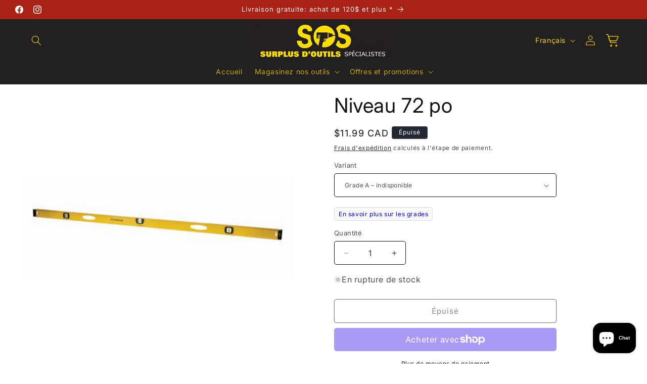

--- FILE ---
content_type: text/html; charset=utf-8
request_url: https://sosoutils.com/products/niveau-72-po
body_size: 46624
content:
<!doctype html>
<html class="js" lang="fr">
  <head>
    <meta charset="utf-8">
    <meta http-equiv="X-UA-Compatible" content="IE=edge">
    <meta name="viewport" content="width=device-width,initial-scale=1">
    <meta name="theme-color" content="">
    <link rel="canonical" href="https://sosoutils.com/products/niveau-72-po"><link rel="icon" type="image/png" href="//sosoutils.com/cdn/shop/files/sos_logo_SOS_facebook.jpg?crop=center&height=32&v=1654105717&width=32"><link rel="preconnect" href="https://fonts.shopifycdn.com" crossorigin><title>
      Niveau 72 po
 &ndash; sosoutils</title>

    
      <meta name="description" content="Ce niveau en I de 72 po est la combinaison parfaite de la force et de la précision. Il comporte trois flacons avec des embouts ABS à fort impact pour protéger vos matériaux contre les rayures accidentelles. Le niveau en I comprend également des poignées de maintien pratiques et une boucle de suspension pour un rangemen">
    

    

<meta property="og:site_name" content="sosoutils">
<meta property="og:url" content="https://sosoutils.com/products/niveau-72-po">
<meta property="og:title" content="Niveau 72 po">
<meta property="og:type" content="product">
<meta property="og:description" content="Ce niveau en I de 72 po est la combinaison parfaite de la force et de la précision. Il comporte trois flacons avec des embouts ABS à fort impact pour protéger vos matériaux contre les rayures accidentelles. Le niveau en I comprend également des poignées de maintien pratiques et une boucle de suspension pour un rangemen"><meta property="og:image" content="http://sosoutils.com/cdn/shop/products/aa66bf9bafedcf95f48db74f3822cc78.jpg?v=1600389425">
  <meta property="og:image:secure_url" content="https://sosoutils.com/cdn/shop/products/aa66bf9bafedcf95f48db74f3822cc78.jpg?v=1600389425">
  <meta property="og:image:width" content="500">
  <meta property="og:image:height" content="500"><meta property="og:price:amount" content="11.99">
  <meta property="og:price:currency" content="CAD"><meta name="twitter:card" content="summary_large_image">
<meta name="twitter:title" content="Niveau 72 po">
<meta name="twitter:description" content="Ce niveau en I de 72 po est la combinaison parfaite de la force et de la précision. Il comporte trois flacons avec des embouts ABS à fort impact pour protéger vos matériaux contre les rayures accidentelles. Le niveau en I comprend également des poignées de maintien pratiques et une boucle de suspension pour un rangemen">


    <script src="//sosoutils.com/cdn/shop/t/36/assets/constants.js?v=132983761750457495441761268373" defer="defer"></script>
    <script src="//sosoutils.com/cdn/shop/t/36/assets/pubsub.js?v=25310214064522200911761268373" defer="defer"></script>
    <script src="//sosoutils.com/cdn/shop/t/36/assets/global.js?v=184345515105158409801761268373" defer="defer"></script>
    <script src="//sosoutils.com/cdn/shop/t/36/assets/details-disclosure.js?v=13653116266235556501761268373" defer="defer"></script>
    <script src="//sosoutils.com/cdn/shop/t/36/assets/details-modal.js?v=25581673532751508451761268373" defer="defer"></script>
    <script src="//sosoutils.com/cdn/shop/t/36/assets/search-form.js?v=133129549252120666541761268373" defer="defer"></script><script src="//sosoutils.com/cdn/shop/t/36/assets/animations.js?v=88693664871331136111761268373" defer="defer"></script><script>window.performance && window.performance.mark && window.performance.mark('shopify.content_for_header.start');</script><meta name="google-site-verification" content="uNIaje-uj39dZDE7OYM2Dsv8S7Y2omAek8vs_0XnNUI">
<meta id="shopify-digital-wallet" name="shopify-digital-wallet" content="/10031332/digital_wallets/dialog">
<meta name="shopify-checkout-api-token" content="474c03d9b911e56771a28f96825c9953">
<meta id="in-context-paypal-metadata" data-shop-id="10031332" data-venmo-supported="false" data-environment="production" data-locale="fr_FR" data-paypal-v4="true" data-currency="CAD">
<link rel="alternate" hreflang="x-default" href="https://sosoutils.com/products/niveau-72-po">
<link rel="alternate" hreflang="fr" href="https://sosoutils.com/products/niveau-72-po">
<link rel="alternate" hreflang="en" href="https://sosoutils.com/en/products/niveau-72-po">
<link rel="alternate" type="application/json+oembed" href="https://sosoutils.com/products/niveau-72-po.oembed">
<script async="async" src="/checkouts/internal/preloads.js?locale=fr-CA"></script>
<link rel="preconnect" href="https://shop.app" crossorigin="anonymous">
<script async="async" src="https://shop.app/checkouts/internal/preloads.js?locale=fr-CA&shop_id=10031332" crossorigin="anonymous"></script>
<script id="apple-pay-shop-capabilities" type="application/json">{"shopId":10031332,"countryCode":"CA","currencyCode":"CAD","merchantCapabilities":["supports3DS"],"merchantId":"gid:\/\/shopify\/Shop\/10031332","merchantName":"sosoutils","requiredBillingContactFields":["postalAddress","email","phone"],"requiredShippingContactFields":["postalAddress","email","phone"],"shippingType":"shipping","supportedNetworks":["visa","masterCard","amex","discover","interac","jcb"],"total":{"type":"pending","label":"sosoutils","amount":"1.00"},"shopifyPaymentsEnabled":true,"supportsSubscriptions":true}</script>
<script id="shopify-features" type="application/json">{"accessToken":"474c03d9b911e56771a28f96825c9953","betas":["rich-media-storefront-analytics"],"domain":"sosoutils.com","predictiveSearch":true,"shopId":10031332,"locale":"fr"}</script>
<script>var Shopify = Shopify || {};
Shopify.shop = "sosoutils.myshopify.com";
Shopify.locale = "fr";
Shopify.currency = {"active":"CAD","rate":"1.0"};
Shopify.country = "CA";
Shopify.theme = {"name":"Lancement de Booquable","id":143116501045,"schema_name":"Spotlight","schema_version":"15.3.0","theme_store_id":1891,"role":"main"};
Shopify.theme.handle = "null";
Shopify.theme.style = {"id":null,"handle":null};
Shopify.cdnHost = "sosoutils.com/cdn";
Shopify.routes = Shopify.routes || {};
Shopify.routes.root = "/";</script>
<script type="module">!function(o){(o.Shopify=o.Shopify||{}).modules=!0}(window);</script>
<script>!function(o){function n(){var o=[];function n(){o.push(Array.prototype.slice.apply(arguments))}return n.q=o,n}var t=o.Shopify=o.Shopify||{};t.loadFeatures=n(),t.autoloadFeatures=n()}(window);</script>
<script>
  window.ShopifyPay = window.ShopifyPay || {};
  window.ShopifyPay.apiHost = "shop.app\/pay";
  window.ShopifyPay.redirectState = null;
</script>
<script id="shop-js-analytics" type="application/json">{"pageType":"product"}</script>
<script defer="defer" async type="module" src="//sosoutils.com/cdn/shopifycloud/shop-js/modules/v2/client.init-shop-cart-sync_CfnabTz1.fr.esm.js"></script>
<script defer="defer" async type="module" src="//sosoutils.com/cdn/shopifycloud/shop-js/modules/v2/chunk.common_1HJ87NEU.esm.js"></script>
<script defer="defer" async type="module" src="//sosoutils.com/cdn/shopifycloud/shop-js/modules/v2/chunk.modal_BHK_cQfO.esm.js"></script>
<script type="module">
  await import("//sosoutils.com/cdn/shopifycloud/shop-js/modules/v2/client.init-shop-cart-sync_CfnabTz1.fr.esm.js");
await import("//sosoutils.com/cdn/shopifycloud/shop-js/modules/v2/chunk.common_1HJ87NEU.esm.js");
await import("//sosoutils.com/cdn/shopifycloud/shop-js/modules/v2/chunk.modal_BHK_cQfO.esm.js");

  window.Shopify.SignInWithShop?.initShopCartSync?.({"fedCMEnabled":true,"windoidEnabled":true});

</script>
<script defer="defer" async type="module" src="//sosoutils.com/cdn/shopifycloud/shop-js/modules/v2/client.payment-terms_CF_vjKla.fr.esm.js"></script>
<script defer="defer" async type="module" src="//sosoutils.com/cdn/shopifycloud/shop-js/modules/v2/chunk.common_1HJ87NEU.esm.js"></script>
<script defer="defer" async type="module" src="//sosoutils.com/cdn/shopifycloud/shop-js/modules/v2/chunk.modal_BHK_cQfO.esm.js"></script>
<script type="module">
  await import("//sosoutils.com/cdn/shopifycloud/shop-js/modules/v2/client.payment-terms_CF_vjKla.fr.esm.js");
await import("//sosoutils.com/cdn/shopifycloud/shop-js/modules/v2/chunk.common_1HJ87NEU.esm.js");
await import("//sosoutils.com/cdn/shopifycloud/shop-js/modules/v2/chunk.modal_BHK_cQfO.esm.js");

  
</script>
<script>
  window.Shopify = window.Shopify || {};
  if (!window.Shopify.featureAssets) window.Shopify.featureAssets = {};
  window.Shopify.featureAssets['shop-js'] = {"init-fed-cm":["modules/v2/client.init-fed-cm_DrLuZvAY.fr.esm.js","modules/v2/chunk.common_1HJ87NEU.esm.js","modules/v2/chunk.modal_BHK_cQfO.esm.js"],"shop-cart-sync":["modules/v2/client.shop-cart-sync_CJ9J03TB.fr.esm.js","modules/v2/chunk.common_1HJ87NEU.esm.js","modules/v2/chunk.modal_BHK_cQfO.esm.js"],"init-shop-email-lookup-coordinator":["modules/v2/client.init-shop-email-lookup-coordinator_DuS0AyCe.fr.esm.js","modules/v2/chunk.common_1HJ87NEU.esm.js","modules/v2/chunk.modal_BHK_cQfO.esm.js"],"shop-cash-offers":["modules/v2/client.shop-cash-offers_PjPz4eBO.fr.esm.js","modules/v2/chunk.common_1HJ87NEU.esm.js","modules/v2/chunk.modal_BHK_cQfO.esm.js"],"shop-login-button":["modules/v2/client.shop-login-button_CU7S3YVC.fr.esm.js","modules/v2/chunk.common_1HJ87NEU.esm.js","modules/v2/chunk.modal_BHK_cQfO.esm.js"],"shop-toast-manager":["modules/v2/client.shop-toast-manager_Bou6hV8m.fr.esm.js","modules/v2/chunk.common_1HJ87NEU.esm.js","modules/v2/chunk.modal_BHK_cQfO.esm.js"],"pay-button":["modules/v2/client.pay-button_BNubdV5Y.fr.esm.js","modules/v2/chunk.common_1HJ87NEU.esm.js","modules/v2/chunk.modal_BHK_cQfO.esm.js"],"init-shop-cart-sync":["modules/v2/client.init-shop-cart-sync_CfnabTz1.fr.esm.js","modules/v2/chunk.common_1HJ87NEU.esm.js","modules/v2/chunk.modal_BHK_cQfO.esm.js"],"init-customer-accounts":["modules/v2/client.init-customer-accounts_DjJKqY88.fr.esm.js","modules/v2/client.shop-login-button_CU7S3YVC.fr.esm.js","modules/v2/chunk.common_1HJ87NEU.esm.js","modules/v2/chunk.modal_BHK_cQfO.esm.js"],"init-customer-accounts-sign-up":["modules/v2/client.init-customer-accounts-sign-up_B2jRZs6O.fr.esm.js","modules/v2/client.shop-login-button_CU7S3YVC.fr.esm.js","modules/v2/chunk.common_1HJ87NEU.esm.js","modules/v2/chunk.modal_BHK_cQfO.esm.js"],"init-windoid":["modules/v2/client.init-windoid_DoIbpnLP.fr.esm.js","modules/v2/chunk.common_1HJ87NEU.esm.js","modules/v2/chunk.modal_BHK_cQfO.esm.js"],"shop-button":["modules/v2/client.shop-button_B0rdi3gj.fr.esm.js","modules/v2/chunk.common_1HJ87NEU.esm.js","modules/v2/chunk.modal_BHK_cQfO.esm.js"],"avatar":["modules/v2/client.avatar_BTnouDA3.fr.esm.js"],"shop-login":["modules/v2/client.shop-login_Dp4teCL2.fr.esm.js","modules/v2/chunk.common_1HJ87NEU.esm.js","modules/v2/chunk.modal_BHK_cQfO.esm.js"],"checkout-modal":["modules/v2/client.checkout-modal_DHIFh2jD.fr.esm.js","modules/v2/chunk.common_1HJ87NEU.esm.js","modules/v2/chunk.modal_BHK_cQfO.esm.js"],"shop-follow-button":["modules/v2/client.shop-follow-button_CCmvXPjD.fr.esm.js","modules/v2/chunk.common_1HJ87NEU.esm.js","modules/v2/chunk.modal_BHK_cQfO.esm.js"],"init-shop-for-new-customer-accounts":["modules/v2/client.init-shop-for-new-customer-accounts_CChb7f5q.fr.esm.js","modules/v2/client.shop-login-button_CU7S3YVC.fr.esm.js","modules/v2/chunk.common_1HJ87NEU.esm.js","modules/v2/chunk.modal_BHK_cQfO.esm.js"],"lead-capture":["modules/v2/client.lead-capture_dUd1iojI.fr.esm.js","modules/v2/chunk.common_1HJ87NEU.esm.js","modules/v2/chunk.modal_BHK_cQfO.esm.js"],"payment-terms":["modules/v2/client.payment-terms_CF_vjKla.fr.esm.js","modules/v2/chunk.common_1HJ87NEU.esm.js","modules/v2/chunk.modal_BHK_cQfO.esm.js"]};
</script>
<script>(function() {
  var isLoaded = false;
  function asyncLoad() {
    if (isLoaded) return;
    isLoaded = true;
    var urls = ["https:\/\/chimpstatic.com\/mcjs-connected\/js\/users\/922f36d654b71ac37f9b22ced\/ab69d8c251d4f652ae5736b7a.js?shop=sosoutils.myshopify.com","https:\/\/cdn1.stamped.io\/files\/widget.min.js?shop=sosoutils.myshopify.com","https:\/\/static2.rapidsearch.dev\/resultpage.js?shop=sosoutils.myshopify.com","https:\/\/cdn-app.cart-bot.net\/public\/js\/append.js?shop=sosoutils.myshopify.com"];
    for (var i = 0; i < urls.length; i++) {
      var s = document.createElement('script');
      s.type = 'text/javascript';
      s.async = true;
      s.src = urls[i];
      var x = document.getElementsByTagName('script')[0];
      x.parentNode.insertBefore(s, x);
    }
  };
  if(window.attachEvent) {
    window.attachEvent('onload', asyncLoad);
  } else {
    window.addEventListener('load', asyncLoad, false);
  }
})();</script>
<script id="__st">var __st={"a":10031332,"offset":-18000,"reqid":"27cb2a7b-a049-4a32-adba-842eda8adb6f-1769715439","pageurl":"sosoutils.com\/products\/niveau-72-po","u":"9330cb2e68df","p":"product","rtyp":"product","rid":562595201077};</script>
<script>window.ShopifyPaypalV4VisibilityTracking = true;</script>
<script id="captcha-bootstrap">!function(){'use strict';const t='contact',e='account',n='new_comment',o=[[t,t],['blogs',n],['comments',n],[t,'customer']],c=[[e,'customer_login'],[e,'guest_login'],[e,'recover_customer_password'],[e,'create_customer']],r=t=>t.map((([t,e])=>`form[action*='/${t}']:not([data-nocaptcha='true']) input[name='form_type'][value='${e}']`)).join(','),a=t=>()=>t?[...document.querySelectorAll(t)].map((t=>t.form)):[];function s(){const t=[...o],e=r(t);return a(e)}const i='password',u='form_key',d=['recaptcha-v3-token','g-recaptcha-response','h-captcha-response',i],f=()=>{try{return window.sessionStorage}catch{return}},m='__shopify_v',_=t=>t.elements[u];function p(t,e,n=!1){try{const o=window.sessionStorage,c=JSON.parse(o.getItem(e)),{data:r}=function(t){const{data:e,action:n}=t;return t[m]||n?{data:e,action:n}:{data:t,action:n}}(c);for(const[e,n]of Object.entries(r))t.elements[e]&&(t.elements[e].value=n);n&&o.removeItem(e)}catch(o){console.error('form repopulation failed',{error:o})}}const l='form_type',E='cptcha';function T(t){t.dataset[E]=!0}const w=window,h=w.document,L='Shopify',v='ce_forms',y='captcha';let A=!1;((t,e)=>{const n=(g='f06e6c50-85a8-45c8-87d0-21a2b65856fe',I='https://cdn.shopify.com/shopifycloud/storefront-forms-hcaptcha/ce_storefront_forms_captcha_hcaptcha.v1.5.2.iife.js',D={infoText:'Protégé par hCaptcha',privacyText:'Confidentialité',termsText:'Conditions'},(t,e,n)=>{const o=w[L][v],c=o.bindForm;if(c)return c(t,g,e,D).then(n);var r;o.q.push([[t,g,e,D],n]),r=I,A||(h.body.append(Object.assign(h.createElement('script'),{id:'captcha-provider',async:!0,src:r})),A=!0)});var g,I,D;w[L]=w[L]||{},w[L][v]=w[L][v]||{},w[L][v].q=[],w[L][y]=w[L][y]||{},w[L][y].protect=function(t,e){n(t,void 0,e),T(t)},Object.freeze(w[L][y]),function(t,e,n,w,h,L){const[v,y,A,g]=function(t,e,n){const i=e?o:[],u=t?c:[],d=[...i,...u],f=r(d),m=r(i),_=r(d.filter((([t,e])=>n.includes(e))));return[a(f),a(m),a(_),s()]}(w,h,L),I=t=>{const e=t.target;return e instanceof HTMLFormElement?e:e&&e.form},D=t=>v().includes(t);t.addEventListener('submit',(t=>{const e=I(t);if(!e)return;const n=D(e)&&!e.dataset.hcaptchaBound&&!e.dataset.recaptchaBound,o=_(e),c=g().includes(e)&&(!o||!o.value);(n||c)&&t.preventDefault(),c&&!n&&(function(t){try{if(!f())return;!function(t){const e=f();if(!e)return;const n=_(t);if(!n)return;const o=n.value;o&&e.removeItem(o)}(t);const e=Array.from(Array(32),(()=>Math.random().toString(36)[2])).join('');!function(t,e){_(t)||t.append(Object.assign(document.createElement('input'),{type:'hidden',name:u})),t.elements[u].value=e}(t,e),function(t,e){const n=f();if(!n)return;const o=[...t.querySelectorAll(`input[type='${i}']`)].map((({name:t})=>t)),c=[...d,...o],r={};for(const[a,s]of new FormData(t).entries())c.includes(a)||(r[a]=s);n.setItem(e,JSON.stringify({[m]:1,action:t.action,data:r}))}(t,e)}catch(e){console.error('failed to persist form',e)}}(e),e.submit())}));const S=(t,e)=>{t&&!t.dataset[E]&&(n(t,e.some((e=>e===t))),T(t))};for(const o of['focusin','change'])t.addEventListener(o,(t=>{const e=I(t);D(e)&&S(e,y())}));const B=e.get('form_key'),M=e.get(l),P=B&&M;t.addEventListener('DOMContentLoaded',(()=>{const t=y();if(P)for(const e of t)e.elements[l].value===M&&p(e,B);[...new Set([...A(),...v().filter((t=>'true'===t.dataset.shopifyCaptcha))])].forEach((e=>S(e,t)))}))}(h,new URLSearchParams(w.location.search),n,t,e,['guest_login'])})(!0,!0)}();</script>
<script integrity="sha256-4kQ18oKyAcykRKYeNunJcIwy7WH5gtpwJnB7kiuLZ1E=" data-source-attribution="shopify.loadfeatures" defer="defer" src="//sosoutils.com/cdn/shopifycloud/storefront/assets/storefront/load_feature-a0a9edcb.js" crossorigin="anonymous"></script>
<script crossorigin="anonymous" defer="defer" src="//sosoutils.com/cdn/shopifycloud/storefront/assets/shopify_pay/storefront-65b4c6d7.js?v=20250812"></script>
<script data-source-attribution="shopify.dynamic_checkout.dynamic.init">var Shopify=Shopify||{};Shopify.PaymentButton=Shopify.PaymentButton||{isStorefrontPortableWallets:!0,init:function(){window.Shopify.PaymentButton.init=function(){};var t=document.createElement("script");t.src="https://sosoutils.com/cdn/shopifycloud/portable-wallets/latest/portable-wallets.fr.js",t.type="module",document.head.appendChild(t)}};
</script>
<script data-source-attribution="shopify.dynamic_checkout.buyer_consent">
  function portableWalletsHideBuyerConsent(e){var t=document.getElementById("shopify-buyer-consent"),n=document.getElementById("shopify-subscription-policy-button");t&&n&&(t.classList.add("hidden"),t.setAttribute("aria-hidden","true"),n.removeEventListener("click",e))}function portableWalletsShowBuyerConsent(e){var t=document.getElementById("shopify-buyer-consent"),n=document.getElementById("shopify-subscription-policy-button");t&&n&&(t.classList.remove("hidden"),t.removeAttribute("aria-hidden"),n.addEventListener("click",e))}window.Shopify?.PaymentButton&&(window.Shopify.PaymentButton.hideBuyerConsent=portableWalletsHideBuyerConsent,window.Shopify.PaymentButton.showBuyerConsent=portableWalletsShowBuyerConsent);
</script>
<script>
  function portableWalletsCleanup(e){e&&e.src&&console.error("Failed to load portable wallets script "+e.src);var t=document.querySelectorAll("shopify-accelerated-checkout .shopify-payment-button__skeleton, shopify-accelerated-checkout-cart .wallet-cart-button__skeleton"),e=document.getElementById("shopify-buyer-consent");for(let e=0;e<t.length;e++)t[e].remove();e&&e.remove()}function portableWalletsNotLoadedAsModule(e){e instanceof ErrorEvent&&"string"==typeof e.message&&e.message.includes("import.meta")&&"string"==typeof e.filename&&e.filename.includes("portable-wallets")&&(window.removeEventListener("error",portableWalletsNotLoadedAsModule),window.Shopify.PaymentButton.failedToLoad=e,"loading"===document.readyState?document.addEventListener("DOMContentLoaded",window.Shopify.PaymentButton.init):window.Shopify.PaymentButton.init())}window.addEventListener("error",portableWalletsNotLoadedAsModule);
</script>

<script type="module" src="https://sosoutils.com/cdn/shopifycloud/portable-wallets/latest/portable-wallets.fr.js" onError="portableWalletsCleanup(this)" crossorigin="anonymous"></script>
<script nomodule>
  document.addEventListener("DOMContentLoaded", portableWalletsCleanup);
</script>

<link id="shopify-accelerated-checkout-styles" rel="stylesheet" media="screen" href="https://sosoutils.com/cdn/shopifycloud/portable-wallets/latest/accelerated-checkout-backwards-compat.css" crossorigin="anonymous">
<style id="shopify-accelerated-checkout-cart">
        #shopify-buyer-consent {
  margin-top: 1em;
  display: inline-block;
  width: 100%;
}

#shopify-buyer-consent.hidden {
  display: none;
}

#shopify-subscription-policy-button {
  background: none;
  border: none;
  padding: 0;
  text-decoration: underline;
  font-size: inherit;
  cursor: pointer;
}

#shopify-subscription-policy-button::before {
  box-shadow: none;
}

      </style>
<script id="sections-script" data-sections="header" defer="defer" src="//sosoutils.com/cdn/shop/t/36/compiled_assets/scripts.js?v=14894"></script>
<script>window.performance && window.performance.mark && window.performance.mark('shopify.content_for_header.end');</script>


    <style data-shopify>
      @font-face {
  font-family: Inter;
  font-weight: 400;
  font-style: normal;
  font-display: swap;
  src: url("//sosoutils.com/cdn/fonts/inter/inter_n4.b2a3f24c19b4de56e8871f609e73ca7f6d2e2bb9.woff2") format("woff2"),
       url("//sosoutils.com/cdn/fonts/inter/inter_n4.af8052d517e0c9ffac7b814872cecc27ae1fa132.woff") format("woff");
}

      @font-face {
  font-family: Inter;
  font-weight: 700;
  font-style: normal;
  font-display: swap;
  src: url("//sosoutils.com/cdn/fonts/inter/inter_n7.02711e6b374660cfc7915d1afc1c204e633421e4.woff2") format("woff2"),
       url("//sosoutils.com/cdn/fonts/inter/inter_n7.6dab87426f6b8813070abd79972ceaf2f8d3b012.woff") format("woff");
}

      @font-face {
  font-family: Inter;
  font-weight: 400;
  font-style: italic;
  font-display: swap;
  src: url("//sosoutils.com/cdn/fonts/inter/inter_i4.feae1981dda792ab80d117249d9c7e0f1017e5b3.woff2") format("woff2"),
       url("//sosoutils.com/cdn/fonts/inter/inter_i4.62773b7113d5e5f02c71486623cf828884c85c6e.woff") format("woff");
}

      @font-face {
  font-family: Inter;
  font-weight: 700;
  font-style: italic;
  font-display: swap;
  src: url("//sosoutils.com/cdn/fonts/inter/inter_i7.b377bcd4cc0f160622a22d638ae7e2cd9b86ea4c.woff2") format("woff2"),
       url("//sosoutils.com/cdn/fonts/inter/inter_i7.7c69a6a34e3bb44fcf6f975857e13b9a9b25beb4.woff") format("woff");
}

      @font-face {
  font-family: Inter;
  font-weight: 400;
  font-style: normal;
  font-display: swap;
  src: url("//sosoutils.com/cdn/fonts/inter/inter_n4.b2a3f24c19b4de56e8871f609e73ca7f6d2e2bb9.woff2") format("woff2"),
       url("//sosoutils.com/cdn/fonts/inter/inter_n4.af8052d517e0c9ffac7b814872cecc27ae1fa132.woff") format("woff");
}


      
        :root,
        .color-scheme-1 {
          --color-background: 255,255,255;
        
          --gradient-background: #ffffff;
        

        

        --color-foreground: 18,18,18;
        --color-background-contrast: 191,191,191;
        --color-shadow: 18,18,18;
        --color-button: 248,219,74;
        --color-button-text: 18,18,18;
        --color-secondary-button: 255,255,255;
        --color-secondary-button-text: 18,18,18;
        --color-link: 18,18,18;
        --color-badge-foreground: 18,18,18;
        --color-badge-background: 255,255,255;
        --color-badge-border: 18,18,18;
        --payment-terms-background-color: rgb(255 255 255);
      }
      
        
        .color-scheme-2 {
          --color-background: 243,243,243;
        
          --gradient-background: #f3f3f3;
        

        

        --color-foreground: 18,18,18;
        --color-background-contrast: 179,179,179;
        --color-shadow: 18,18,18;
        --color-button: 18,18,18;
        --color-button-text: 243,243,243;
        --color-secondary-button: 243,243,243;
        --color-secondary-button-text: 18,18,18;
        --color-link: 18,18,18;
        --color-badge-foreground: 18,18,18;
        --color-badge-background: 243,243,243;
        --color-badge-border: 18,18,18;
        --payment-terms-background-color: rgb(243 243 243);
      }
      
        
        .color-scheme-3 {
          --color-background: 36,40,51;
        
          --gradient-background: #242833;
        

        

        --color-foreground: 255,255,255;
        --color-background-contrast: 47,52,66;
        --color-shadow: 18,18,18;
        --color-button: 255,255,255;
        --color-button-text: 18,18,18;
        --color-secondary-button: 36,40,51;
        --color-secondary-button-text: 255,255,255;
        --color-link: 255,255,255;
        --color-badge-foreground: 255,255,255;
        --color-badge-background: 36,40,51;
        --color-badge-border: 255,255,255;
        --payment-terms-background-color: rgb(36 40 51);
      }
      
        
        .color-scheme-4 {
          --color-background: 34,32,32;
        
          --gradient-background: #222020;
        

        

        --color-foreground: 250,218,7;
        --color-background-contrast: 47,44,44;
        --color-shadow: 0,0,0;
        --color-button: 255,255,255;
        --color-button-text: 0,0,0;
        --color-secondary-button: 34,32,32;
        --color-secondary-button-text: 255,255,255;
        --color-link: 255,255,255;
        --color-badge-foreground: 250,218,7;
        --color-badge-background: 34,32,32;
        --color-badge-border: 250,218,7;
        --payment-terms-background-color: rgb(34 32 32);
      }
      
        
        .color-scheme-5 {
          --color-background: 185,0,0;
        
          --gradient-background: #b90000;
        

        

        --color-foreground: 255,255,255;
        --color-background-contrast: 211,0,0;
        --color-shadow: 18,18,18;
        --color-button: 255,255,255;
        --color-button-text: 185,0,0;
        --color-secondary-button: 185,0,0;
        --color-secondary-button-text: 255,255,255;
        --color-link: 255,255,255;
        --color-badge-foreground: 255,255,255;
        --color-badge-background: 185,0,0;
        --color-badge-border: 255,255,255;
        --payment-terms-background-color: rgb(185 0 0);
      }
      
        
        .color-scheme-50b389f0-5112-46b9-aa9b-4f53a789b1af {
          --color-background: 255,255,255;
        
          --gradient-background: #ffffff;
        

        

        --color-foreground: 0,0,0;
        --color-background-contrast: 191,191,191;
        --color-shadow: 18,18,18;
        --color-button: 248,219,74;
        --color-button-text: 0,0,0;
        --color-secondary-button: 255,255,255;
        --color-secondary-button-text: 0,0,0;
        --color-link: 0,0,0;
        --color-badge-foreground: 0,0,0;
        --color-badge-background: 255,255,255;
        --color-badge-border: 0,0,0;
        --payment-terms-background-color: rgb(255 255 255);
      }
      
        
        .color-scheme-261a3e75-8e3a-49d1-8577-b048f2767fa4 {
          --color-background: 170,34,22;
        
          --gradient-background: #aa2216;
        

        

        --color-foreground: 255,255,255;
        --color-background-contrast: 57,11,7;
        --color-shadow: 18,18,18;
        --color-button: 255,255,255;
        --color-button-text: 18,18,18;
        --color-secondary-button: 170,34,22;
        --color-secondary-button-text: 0,0,0;
        --color-link: 0,0,0;
        --color-badge-foreground: 255,255,255;
        --color-badge-background: 170,34,22;
        --color-badge-border: 255,255,255;
        --payment-terms-background-color: rgb(170 34 22);
      }
      
        
        .color-scheme-2d9ec37b-62c0-4ac6-9bf1-3d013af979af {
          --color-background: 235,243,254;
        
          --gradient-background: #ebf3fe;
        

        

        --color-foreground: 18,18,18;
        --color-background-contrast: 114,170,248;
        --color-shadow: 18,18,18;
        --color-button: 0,125,28;
        --color-button-text: 255,255,255;
        --color-secondary-button: 235,243,254;
        --color-secondary-button-text: 18,18,18;
        --color-link: 18,18,18;
        --color-badge-foreground: 18,18,18;
        --color-badge-background: 235,243,254;
        --color-badge-border: 18,18,18;
        --payment-terms-background-color: rgb(235 243 254);
      }
      

      body, .color-scheme-1, .color-scheme-2, .color-scheme-3, .color-scheme-4, .color-scheme-5, .color-scheme-50b389f0-5112-46b9-aa9b-4f53a789b1af, .color-scheme-261a3e75-8e3a-49d1-8577-b048f2767fa4, .color-scheme-2d9ec37b-62c0-4ac6-9bf1-3d013af979af {
        color: rgba(var(--color-foreground), 0.75);
        background-color: rgb(var(--color-background));
      }

      :root {
        --font-body-family: Inter, sans-serif;
        --font-body-style: normal;
        --font-body-weight: 400;
        --font-body-weight-bold: 700;

        --font-heading-family: Inter, sans-serif;
        --font-heading-style: normal;
        --font-heading-weight: 400;

        --font-body-scale: 1.0;
        --font-heading-scale: 1.0;

        --media-padding: px;
        --media-border-opacity: 0.0;
        --media-border-width: 0px;
        --media-radius: 4px;
        --media-shadow-opacity: 0.0;
        --media-shadow-horizontal-offset: 0px;
        --media-shadow-vertical-offset: 4px;
        --media-shadow-blur-radius: 5px;
        --media-shadow-visible: 0;

        --page-width: 160rem;
        --page-width-margin: 0rem;

        --product-card-image-padding: 0.0rem;
        --product-card-corner-radius: 0.8rem;
        --product-card-text-alignment: left;
        --product-card-border-width: 0.2rem;
        --product-card-border-opacity: 0.1;
        --product-card-shadow-opacity: 0.0;
        --product-card-shadow-visible: 0;
        --product-card-shadow-horizontal-offset: 0.0rem;
        --product-card-shadow-vertical-offset: 0.4rem;
        --product-card-shadow-blur-radius: 0.5rem;

        --collection-card-image-padding: 0.0rem;
        --collection-card-corner-radius: 1.6rem;
        --collection-card-text-alignment: left;
        --collection-card-border-width: 0.1rem;
        --collection-card-border-opacity: 0.1;
        --collection-card-shadow-opacity: 0.0;
        --collection-card-shadow-visible: 0;
        --collection-card-shadow-horizontal-offset: 0.0rem;
        --collection-card-shadow-vertical-offset: 0.4rem;
        --collection-card-shadow-blur-radius: 0.5rem;

        --blog-card-image-padding: 0.0rem;
        --blog-card-corner-radius: 1.6rem;
        --blog-card-text-alignment: left;
        --blog-card-border-width: 0.0rem;
        --blog-card-border-opacity: 0.1;
        --blog-card-shadow-opacity: 0.0;
        --blog-card-shadow-visible: 0;
        --blog-card-shadow-horizontal-offset: 0.0rem;
        --blog-card-shadow-vertical-offset: 0.4rem;
        --blog-card-shadow-blur-radius: 0.5rem;

        --badge-corner-radius: 0.4rem;

        --popup-border-width: 1px;
        --popup-border-opacity: 1.0;
        --popup-corner-radius: 4px;
        --popup-shadow-opacity: 0.0;
        --popup-shadow-horizontal-offset: 0px;
        --popup-shadow-vertical-offset: 4px;
        --popup-shadow-blur-radius: 5px;

        --drawer-border-width: 1px;
        --drawer-border-opacity: 0.1;
        --drawer-shadow-opacity: 0.0;
        --drawer-shadow-horizontal-offset: 0px;
        --drawer-shadow-vertical-offset: 4px;
        --drawer-shadow-blur-radius: 5px;

        --spacing-sections-desktop: 12px;
        --spacing-sections-mobile: 12px;

        --grid-desktop-vertical-spacing: 8px;
        --grid-desktop-horizontal-spacing: 8px;
        --grid-mobile-vertical-spacing: 4px;
        --grid-mobile-horizontal-spacing: 4px;

        --text-boxes-border-opacity: 0.1;
        --text-boxes-border-width: 1px;
        --text-boxes-radius: 0px;
        --text-boxes-shadow-opacity: 0.0;
        --text-boxes-shadow-visible: 0;
        --text-boxes-shadow-horizontal-offset: 0px;
        --text-boxes-shadow-vertical-offset: 4px;
        --text-boxes-shadow-blur-radius: 5px;

        --buttons-radius: 4px;
        --buttons-radius-outset: 5px;
        --buttons-border-width: 1px;
        --buttons-border-opacity: 1.0;
        --buttons-shadow-opacity: 0.0;
        --buttons-shadow-visible: 0;
        --buttons-shadow-horizontal-offset: 0px;
        --buttons-shadow-vertical-offset: 4px;
        --buttons-shadow-blur-radius: 5px;
        --buttons-border-offset: 0.3px;

        --inputs-radius: 4px;
        --inputs-border-width: 1px;
        --inputs-border-opacity: 1.0;
        --inputs-shadow-opacity: 0.0;
        --inputs-shadow-horizontal-offset: 0px;
        --inputs-margin-offset: 0px;
        --inputs-shadow-vertical-offset: 8px;
        --inputs-shadow-blur-radius: 5px;
        --inputs-radius-outset: 5px;

        --variant-pills-radius: 40px;
        --variant-pills-border-width: 1px;
        --variant-pills-border-opacity: 0.55;
        --variant-pills-shadow-opacity: 0.0;
        --variant-pills-shadow-horizontal-offset: 0px;
        --variant-pills-shadow-vertical-offset: 4px;
        --variant-pills-shadow-blur-radius: 5px;
      }

      *,
      *::before,
      *::after {
        box-sizing: inherit;
      }

      html {
        box-sizing: border-box;
        font-size: calc(var(--font-body-scale) * 62.5%);
        height: 100%;
      }

      body {
        display: grid;
        grid-template-rows: auto auto 1fr auto;
        grid-template-columns: 100%;
        min-height: 100%;
        margin: 0;
        font-size: 1.5rem;
        letter-spacing: 0.06rem;
        line-height: calc(1 + 0.8 / var(--font-body-scale));
        font-family: var(--font-body-family);
        font-style: var(--font-body-style);
        font-weight: var(--font-body-weight);
      }

      @media screen and (min-width: 750px) {
        body {
          font-size: 1.6rem;
        }
      }
    </style>

    <link href="//sosoutils.com/cdn/shop/t/36/assets/base.css?v=153697582627174052111761268373" rel="stylesheet" type="text/css" media="all" />
    <link rel="stylesheet" href="//sosoutils.com/cdn/shop/t/36/assets/component-cart-items.css?v=6162217964604250621761268373" media="print" onload="this.media='all'">
      <link rel="preload" as="font" href="//sosoutils.com/cdn/fonts/inter/inter_n4.b2a3f24c19b4de56e8871f609e73ca7f6d2e2bb9.woff2" type="font/woff2" crossorigin>
      

      <link rel="preload" as="font" href="//sosoutils.com/cdn/fonts/inter/inter_n4.b2a3f24c19b4de56e8871f609e73ca7f6d2e2bb9.woff2" type="font/woff2" crossorigin>
      
<link href="//sosoutils.com/cdn/shop/t/36/assets/component-localization-form.css?v=170315343355214948141761268373" rel="stylesheet" type="text/css" media="all" />
      <script src="//sosoutils.com/cdn/shop/t/36/assets/localization-form.js?v=144176611646395275351761268373" defer="defer"></script><script>
      if (Shopify.designMode) {
        document.documentElement.classList.add('shopify-design-mode');
      }
    </script>
 
    
    
  <!-- BEGIN app block: shopify://apps/pagefly-page-builder/blocks/app-embed/83e179f7-59a0-4589-8c66-c0dddf959200 -->

<!-- BEGIN app snippet: pagefly-cro-ab-testing-main -->







<script>
  ;(function () {
    const url = new URL(window.location)
    const viewParam = url.searchParams.get('view')
    if (viewParam && viewParam.includes('variant-pf-')) {
      url.searchParams.set('pf_v', viewParam)
      url.searchParams.delete('view')
      window.history.replaceState({}, '', url)
    }
  })()
</script>



<script type='module'>
  
  window.PAGEFLY_CRO = window.PAGEFLY_CRO || {}

  window.PAGEFLY_CRO['data_debug'] = {
    original_template_suffix: "all_products",
    allow_ab_test: false,
    ab_test_start_time: 0,
    ab_test_end_time: 0,
    today_date_time: 1769715440000,
  }
  window.PAGEFLY_CRO['GA4'] = { enabled: false}
</script>

<!-- END app snippet -->








  <script src='https://cdn.shopify.com/extensions/019bf883-1122-7445-9dca-5d60e681c2c8/pagefly-page-builder-216/assets/pagefly-helper.js' defer='defer'></script>

  <script src='https://cdn.shopify.com/extensions/019bf883-1122-7445-9dca-5d60e681c2c8/pagefly-page-builder-216/assets/pagefly-general-helper.js' defer='defer'></script>

  <script src='https://cdn.shopify.com/extensions/019bf883-1122-7445-9dca-5d60e681c2c8/pagefly-page-builder-216/assets/pagefly-snap-slider.js' defer='defer'></script>

  <script src='https://cdn.shopify.com/extensions/019bf883-1122-7445-9dca-5d60e681c2c8/pagefly-page-builder-216/assets/pagefly-slideshow-v3.js' defer='defer'></script>

  <script src='https://cdn.shopify.com/extensions/019bf883-1122-7445-9dca-5d60e681c2c8/pagefly-page-builder-216/assets/pagefly-slideshow-v4.js' defer='defer'></script>

  <script src='https://cdn.shopify.com/extensions/019bf883-1122-7445-9dca-5d60e681c2c8/pagefly-page-builder-216/assets/pagefly-glider.js' defer='defer'></script>

  <script src='https://cdn.shopify.com/extensions/019bf883-1122-7445-9dca-5d60e681c2c8/pagefly-page-builder-216/assets/pagefly-slideshow-v1-v2.js' defer='defer'></script>

  <script src='https://cdn.shopify.com/extensions/019bf883-1122-7445-9dca-5d60e681c2c8/pagefly-page-builder-216/assets/pagefly-product-media.js' defer='defer'></script>

  <script src='https://cdn.shopify.com/extensions/019bf883-1122-7445-9dca-5d60e681c2c8/pagefly-page-builder-216/assets/pagefly-product.js' defer='defer'></script>


<script id='pagefly-helper-data' type='application/json'>
  {
    "page_optimization": {
      "assets_prefetching": false
    },
    "elements_asset_mapper": {
      "Accordion": "https://cdn.shopify.com/extensions/019bf883-1122-7445-9dca-5d60e681c2c8/pagefly-page-builder-216/assets/pagefly-accordion.js",
      "Accordion3": "https://cdn.shopify.com/extensions/019bf883-1122-7445-9dca-5d60e681c2c8/pagefly-page-builder-216/assets/pagefly-accordion3.js",
      "CountDown": "https://cdn.shopify.com/extensions/019bf883-1122-7445-9dca-5d60e681c2c8/pagefly-page-builder-216/assets/pagefly-countdown.js",
      "GMap1": "https://cdn.shopify.com/extensions/019bf883-1122-7445-9dca-5d60e681c2c8/pagefly-page-builder-216/assets/pagefly-gmap.js",
      "GMap2": "https://cdn.shopify.com/extensions/019bf883-1122-7445-9dca-5d60e681c2c8/pagefly-page-builder-216/assets/pagefly-gmap.js",
      "GMapBasicV2": "https://cdn.shopify.com/extensions/019bf883-1122-7445-9dca-5d60e681c2c8/pagefly-page-builder-216/assets/pagefly-gmap.js",
      "GMapAdvancedV2": "https://cdn.shopify.com/extensions/019bf883-1122-7445-9dca-5d60e681c2c8/pagefly-page-builder-216/assets/pagefly-gmap.js",
      "HTML.Video": "https://cdn.shopify.com/extensions/019bf883-1122-7445-9dca-5d60e681c2c8/pagefly-page-builder-216/assets/pagefly-htmlvideo.js",
      "HTML.Video2": "https://cdn.shopify.com/extensions/019bf883-1122-7445-9dca-5d60e681c2c8/pagefly-page-builder-216/assets/pagefly-htmlvideo2.js",
      "HTML.Video3": "https://cdn.shopify.com/extensions/019bf883-1122-7445-9dca-5d60e681c2c8/pagefly-page-builder-216/assets/pagefly-htmlvideo2.js",
      "BackgroundVideo": "https://cdn.shopify.com/extensions/019bf883-1122-7445-9dca-5d60e681c2c8/pagefly-page-builder-216/assets/pagefly-htmlvideo2.js",
      "Instagram": "https://cdn.shopify.com/extensions/019bf883-1122-7445-9dca-5d60e681c2c8/pagefly-page-builder-216/assets/pagefly-instagram.js",
      "Instagram2": "https://cdn.shopify.com/extensions/019bf883-1122-7445-9dca-5d60e681c2c8/pagefly-page-builder-216/assets/pagefly-instagram.js",
      "Insta3": "https://cdn.shopify.com/extensions/019bf883-1122-7445-9dca-5d60e681c2c8/pagefly-page-builder-216/assets/pagefly-instagram3.js",
      "Tabs": "https://cdn.shopify.com/extensions/019bf883-1122-7445-9dca-5d60e681c2c8/pagefly-page-builder-216/assets/pagefly-tab.js",
      "Tabs3": "https://cdn.shopify.com/extensions/019bf883-1122-7445-9dca-5d60e681c2c8/pagefly-page-builder-216/assets/pagefly-tab3.js",
      "ProductBox": "https://cdn.shopify.com/extensions/019bf883-1122-7445-9dca-5d60e681c2c8/pagefly-page-builder-216/assets/pagefly-cart.js",
      "FBPageBox2": "https://cdn.shopify.com/extensions/019bf883-1122-7445-9dca-5d60e681c2c8/pagefly-page-builder-216/assets/pagefly-facebook.js",
      "FBLikeButton2": "https://cdn.shopify.com/extensions/019bf883-1122-7445-9dca-5d60e681c2c8/pagefly-page-builder-216/assets/pagefly-facebook.js",
      "TwitterFeed2": "https://cdn.shopify.com/extensions/019bf883-1122-7445-9dca-5d60e681c2c8/pagefly-page-builder-216/assets/pagefly-twitter.js",
      "Paragraph4": "https://cdn.shopify.com/extensions/019bf883-1122-7445-9dca-5d60e681c2c8/pagefly-page-builder-216/assets/pagefly-paragraph4.js",

      "AliReviews": "https://cdn.shopify.com/extensions/019bf883-1122-7445-9dca-5d60e681c2c8/pagefly-page-builder-216/assets/pagefly-3rd-elements.js",
      "BackInStock": "https://cdn.shopify.com/extensions/019bf883-1122-7445-9dca-5d60e681c2c8/pagefly-page-builder-216/assets/pagefly-3rd-elements.js",
      "GloboBackInStock": "https://cdn.shopify.com/extensions/019bf883-1122-7445-9dca-5d60e681c2c8/pagefly-page-builder-216/assets/pagefly-3rd-elements.js",
      "GrowaveWishlist": "https://cdn.shopify.com/extensions/019bf883-1122-7445-9dca-5d60e681c2c8/pagefly-page-builder-216/assets/pagefly-3rd-elements.js",
      "InfiniteOptionsShopPad": "https://cdn.shopify.com/extensions/019bf883-1122-7445-9dca-5d60e681c2c8/pagefly-page-builder-216/assets/pagefly-3rd-elements.js",
      "InkybayProductPersonalizer": "https://cdn.shopify.com/extensions/019bf883-1122-7445-9dca-5d60e681c2c8/pagefly-page-builder-216/assets/pagefly-3rd-elements.js",
      "LimeSpot": "https://cdn.shopify.com/extensions/019bf883-1122-7445-9dca-5d60e681c2c8/pagefly-page-builder-216/assets/pagefly-3rd-elements.js",
      "Loox": "https://cdn.shopify.com/extensions/019bf883-1122-7445-9dca-5d60e681c2c8/pagefly-page-builder-216/assets/pagefly-3rd-elements.js",
      "Opinew": "https://cdn.shopify.com/extensions/019bf883-1122-7445-9dca-5d60e681c2c8/pagefly-page-builder-216/assets/pagefly-3rd-elements.js",
      "Powr": "https://cdn.shopify.com/extensions/019bf883-1122-7445-9dca-5d60e681c2c8/pagefly-page-builder-216/assets/pagefly-3rd-elements.js",
      "ProductReviews": "https://cdn.shopify.com/extensions/019bf883-1122-7445-9dca-5d60e681c2c8/pagefly-page-builder-216/assets/pagefly-3rd-elements.js",
      "PushOwl": "https://cdn.shopify.com/extensions/019bf883-1122-7445-9dca-5d60e681c2c8/pagefly-page-builder-216/assets/pagefly-3rd-elements.js",
      "ReCharge": "https://cdn.shopify.com/extensions/019bf883-1122-7445-9dca-5d60e681c2c8/pagefly-page-builder-216/assets/pagefly-3rd-elements.js",
      "Rivyo": "https://cdn.shopify.com/extensions/019bf883-1122-7445-9dca-5d60e681c2c8/pagefly-page-builder-216/assets/pagefly-3rd-elements.js",
      "TrackingMore": "https://cdn.shopify.com/extensions/019bf883-1122-7445-9dca-5d60e681c2c8/pagefly-page-builder-216/assets/pagefly-3rd-elements.js",
      "Vitals": "https://cdn.shopify.com/extensions/019bf883-1122-7445-9dca-5d60e681c2c8/pagefly-page-builder-216/assets/pagefly-3rd-elements.js",
      "Wiser": "https://cdn.shopify.com/extensions/019bf883-1122-7445-9dca-5d60e681c2c8/pagefly-page-builder-216/assets/pagefly-3rd-elements.js"
    },
    "custom_elements_mapper": {
      "pf-click-action-element": "https://cdn.shopify.com/extensions/019bf883-1122-7445-9dca-5d60e681c2c8/pagefly-page-builder-216/assets/pagefly-click-action-element.js",
      "pf-dialog-element": "https://cdn.shopify.com/extensions/019bf883-1122-7445-9dca-5d60e681c2c8/pagefly-page-builder-216/assets/pagefly-dialog-element.js"
    }
  }
</script>


<!-- END app block --><!-- BEGIN app block: shopify://apps/simprosys-google-shopping-feed/blocks/core_settings_block/1f0b859e-9fa6-4007-97e8-4513aff5ff3b --><!-- BEGIN: GSF App Core Tags & Scripts by Simprosys Google Shopping Feed -->

    <!-- BEGIN app snippet: gsf_verification_code -->
    <meta name="google-site-verification" content="j0665-IcIK4uWN2LzqIgzHsymEzYlelkf6dqpEt3xWo" />



<!-- END app snippet -->









<!-- END: GSF App Core Tags & Scripts by Simprosys Google Shopping Feed -->
<!-- END app block --><script src="https://cdn.shopify.com/extensions/0199ff60-ac6e-7161-9085-e2c427ab9553/dm-app-extension-18/assets/count-down-timer.js" type="text/javascript" defer="defer"></script>
<link href="https://cdn.shopify.com/extensions/0199ff60-ac6e-7161-9085-e2c427ab9553/dm-app-extension-18/assets/count-down-timer.css" rel="stylesheet" type="text/css" media="all">
<script src="https://cdn.shopify.com/extensions/e8878072-2f6b-4e89-8082-94b04320908d/inbox-1254/assets/inbox-chat-loader.js" type="text/javascript" defer="defer"></script>
<link href="https://monorail-edge.shopifysvc.com" rel="dns-prefetch">
<script>(function(){if ("sendBeacon" in navigator && "performance" in window) {try {var session_token_from_headers = performance.getEntriesByType('navigation')[0].serverTiming.find(x => x.name == '_s').description;} catch {var session_token_from_headers = undefined;}var session_cookie_matches = document.cookie.match(/_shopify_s=([^;]*)/);var session_token_from_cookie = session_cookie_matches && session_cookie_matches.length === 2 ? session_cookie_matches[1] : "";var session_token = session_token_from_headers || session_token_from_cookie || "";function handle_abandonment_event(e) {var entries = performance.getEntries().filter(function(entry) {return /monorail-edge.shopifysvc.com/.test(entry.name);});if (!window.abandonment_tracked && entries.length === 0) {window.abandonment_tracked = true;var currentMs = Date.now();var navigation_start = performance.timing.navigationStart;var payload = {shop_id: 10031332,url: window.location.href,navigation_start,duration: currentMs - navigation_start,session_token,page_type: "product"};window.navigator.sendBeacon("https://monorail-edge.shopifysvc.com/v1/produce", JSON.stringify({schema_id: "online_store_buyer_site_abandonment/1.1",payload: payload,metadata: {event_created_at_ms: currentMs,event_sent_at_ms: currentMs}}));}}window.addEventListener('pagehide', handle_abandonment_event);}}());</script>
<script id="web-pixels-manager-setup">(function e(e,d,r,n,o){if(void 0===o&&(o={}),!Boolean(null===(a=null===(i=window.Shopify)||void 0===i?void 0:i.analytics)||void 0===a?void 0:a.replayQueue)){var i,a;window.Shopify=window.Shopify||{};var t=window.Shopify;t.analytics=t.analytics||{};var s=t.analytics;s.replayQueue=[],s.publish=function(e,d,r){return s.replayQueue.push([e,d,r]),!0};try{self.performance.mark("wpm:start")}catch(e){}var l=function(){var e={modern:/Edge?\/(1{2}[4-9]|1[2-9]\d|[2-9]\d{2}|\d{4,})\.\d+(\.\d+|)|Firefox\/(1{2}[4-9]|1[2-9]\d|[2-9]\d{2}|\d{4,})\.\d+(\.\d+|)|Chrom(ium|e)\/(9{2}|\d{3,})\.\d+(\.\d+|)|(Maci|X1{2}).+ Version\/(15\.\d+|(1[6-9]|[2-9]\d|\d{3,})\.\d+)([,.]\d+|)( \(\w+\)|)( Mobile\/\w+|) Safari\/|Chrome.+OPR\/(9{2}|\d{3,})\.\d+\.\d+|(CPU[ +]OS|iPhone[ +]OS|CPU[ +]iPhone|CPU IPhone OS|CPU iPad OS)[ +]+(15[._]\d+|(1[6-9]|[2-9]\d|\d{3,})[._]\d+)([._]\d+|)|Android:?[ /-](13[3-9]|1[4-9]\d|[2-9]\d{2}|\d{4,})(\.\d+|)(\.\d+|)|Android.+Firefox\/(13[5-9]|1[4-9]\d|[2-9]\d{2}|\d{4,})\.\d+(\.\d+|)|Android.+Chrom(ium|e)\/(13[3-9]|1[4-9]\d|[2-9]\d{2}|\d{4,})\.\d+(\.\d+|)|SamsungBrowser\/([2-9]\d|\d{3,})\.\d+/,legacy:/Edge?\/(1[6-9]|[2-9]\d|\d{3,})\.\d+(\.\d+|)|Firefox\/(5[4-9]|[6-9]\d|\d{3,})\.\d+(\.\d+|)|Chrom(ium|e)\/(5[1-9]|[6-9]\d|\d{3,})\.\d+(\.\d+|)([\d.]+$|.*Safari\/(?![\d.]+ Edge\/[\d.]+$))|(Maci|X1{2}).+ Version\/(10\.\d+|(1[1-9]|[2-9]\d|\d{3,})\.\d+)([,.]\d+|)( \(\w+\)|)( Mobile\/\w+|) Safari\/|Chrome.+OPR\/(3[89]|[4-9]\d|\d{3,})\.\d+\.\d+|(CPU[ +]OS|iPhone[ +]OS|CPU[ +]iPhone|CPU IPhone OS|CPU iPad OS)[ +]+(10[._]\d+|(1[1-9]|[2-9]\d|\d{3,})[._]\d+)([._]\d+|)|Android:?[ /-](13[3-9]|1[4-9]\d|[2-9]\d{2}|\d{4,})(\.\d+|)(\.\d+|)|Mobile Safari.+OPR\/([89]\d|\d{3,})\.\d+\.\d+|Android.+Firefox\/(13[5-9]|1[4-9]\d|[2-9]\d{2}|\d{4,})\.\d+(\.\d+|)|Android.+Chrom(ium|e)\/(13[3-9]|1[4-9]\d|[2-9]\d{2}|\d{4,})\.\d+(\.\d+|)|Android.+(UC? ?Browser|UCWEB|U3)[ /]?(15\.([5-9]|\d{2,})|(1[6-9]|[2-9]\d|\d{3,})\.\d+)\.\d+|SamsungBrowser\/(5\.\d+|([6-9]|\d{2,})\.\d+)|Android.+MQ{2}Browser\/(14(\.(9|\d{2,})|)|(1[5-9]|[2-9]\d|\d{3,})(\.\d+|))(\.\d+|)|K[Aa][Ii]OS\/(3\.\d+|([4-9]|\d{2,})\.\d+)(\.\d+|)/},d=e.modern,r=e.legacy,n=navigator.userAgent;return n.match(d)?"modern":n.match(r)?"legacy":"unknown"}(),u="modern"===l?"modern":"legacy",c=(null!=n?n:{modern:"",legacy:""})[u],f=function(e){return[e.baseUrl,"/wpm","/b",e.hashVersion,"modern"===e.buildTarget?"m":"l",".js"].join("")}({baseUrl:d,hashVersion:r,buildTarget:u}),m=function(e){var d=e.version,r=e.bundleTarget,n=e.surface,o=e.pageUrl,i=e.monorailEndpoint;return{emit:function(e){var a=e.status,t=e.errorMsg,s=(new Date).getTime(),l=JSON.stringify({metadata:{event_sent_at_ms:s},events:[{schema_id:"web_pixels_manager_load/3.1",payload:{version:d,bundle_target:r,page_url:o,status:a,surface:n,error_msg:t},metadata:{event_created_at_ms:s}}]});if(!i)return console&&console.warn&&console.warn("[Web Pixels Manager] No Monorail endpoint provided, skipping logging."),!1;try{return self.navigator.sendBeacon.bind(self.navigator)(i,l)}catch(e){}var u=new XMLHttpRequest;try{return u.open("POST",i,!0),u.setRequestHeader("Content-Type","text/plain"),u.send(l),!0}catch(e){return console&&console.warn&&console.warn("[Web Pixels Manager] Got an unhandled error while logging to Monorail."),!1}}}}({version:r,bundleTarget:l,surface:e.surface,pageUrl:self.location.href,monorailEndpoint:e.monorailEndpoint});try{o.browserTarget=l,function(e){var d=e.src,r=e.async,n=void 0===r||r,o=e.onload,i=e.onerror,a=e.sri,t=e.scriptDataAttributes,s=void 0===t?{}:t,l=document.createElement("script"),u=document.querySelector("head"),c=document.querySelector("body");if(l.async=n,l.src=d,a&&(l.integrity=a,l.crossOrigin="anonymous"),s)for(var f in s)if(Object.prototype.hasOwnProperty.call(s,f))try{l.dataset[f]=s[f]}catch(e){}if(o&&l.addEventListener("load",o),i&&l.addEventListener("error",i),u)u.appendChild(l);else{if(!c)throw new Error("Did not find a head or body element to append the script");c.appendChild(l)}}({src:f,async:!0,onload:function(){if(!function(){var e,d;return Boolean(null===(d=null===(e=window.Shopify)||void 0===e?void 0:e.analytics)||void 0===d?void 0:d.initialized)}()){var d=window.webPixelsManager.init(e)||void 0;if(d){var r=window.Shopify.analytics;r.replayQueue.forEach((function(e){var r=e[0],n=e[1],o=e[2];d.publishCustomEvent(r,n,o)})),r.replayQueue=[],r.publish=d.publishCustomEvent,r.visitor=d.visitor,r.initialized=!0}}},onerror:function(){return m.emit({status:"failed",errorMsg:"".concat(f," has failed to load")})},sri:function(e){var d=/^sha384-[A-Za-z0-9+/=]+$/;return"string"==typeof e&&d.test(e)}(c)?c:"",scriptDataAttributes:o}),m.emit({status:"loading"})}catch(e){m.emit({status:"failed",errorMsg:(null==e?void 0:e.message)||"Unknown error"})}}})({shopId: 10031332,storefrontBaseUrl: "https://sosoutils.com",extensionsBaseUrl: "https://extensions.shopifycdn.com/cdn/shopifycloud/web-pixels-manager",monorailEndpoint: "https://monorail-edge.shopifysvc.com/unstable/produce_batch",surface: "storefront-renderer",enabledBetaFlags: ["2dca8a86"],webPixelsConfigList: [{"id":"1169817653","configuration":"{\"account_ID\":\"1022311\",\"google_analytics_tracking_tag\":\"1\",\"measurement_id\":\"2\",\"api_secret\":\"3\",\"shop_settings\":\"{\\\"custom_pixel_script\\\":\\\"https:\\\\\\\/\\\\\\\/storage.googleapis.com\\\\\\\/gsf-scripts\\\\\\\/custom-pixels\\\\\\\/sosoutils.js\\\"}\"}","eventPayloadVersion":"v1","runtimeContext":"LAX","scriptVersion":"c6b888297782ed4a1cba19cda43d6625","type":"APP","apiClientId":1558137,"privacyPurposes":[],"dataSharingAdjustments":{"protectedCustomerApprovalScopes":["read_customer_address","read_customer_email","read_customer_name","read_customer_personal_data","read_customer_phone"]}},{"id":"761823285","configuration":"{\"storeId\":\"sosoutils.myshopify.com\"}","eventPayloadVersion":"v1","runtimeContext":"STRICT","scriptVersion":"e7ff4835c2df0be089f361b898b8b040","type":"APP","apiClientId":3440817,"privacyPurposes":["ANALYTICS"],"dataSharingAdjustments":{"protectedCustomerApprovalScopes":["read_customer_personal_data"]}},{"id":"688947253","configuration":"{\"pixel_id\":\"4081250492158287\",\"pixel_type\":\"facebook_pixel\"}","eventPayloadVersion":"v1","runtimeContext":"OPEN","scriptVersion":"ca16bc87fe92b6042fbaa3acc2fbdaa6","type":"APP","apiClientId":2329312,"privacyPurposes":["ANALYTICS","MARKETING","SALE_OF_DATA"],"dataSharingAdjustments":{"protectedCustomerApprovalScopes":["read_customer_address","read_customer_email","read_customer_name","read_customer_personal_data","read_customer_phone"]}},{"id":"512753717","configuration":"{\"config\":\"{\\\"pixel_id\\\":\\\"AW-950483065\\\",\\\"target_country\\\":\\\"CA\\\",\\\"gtag_events\\\":[{\\\"type\\\":\\\"search\\\",\\\"action_label\\\":\\\"AW-950483065\\\/itrLCKXPgbwDEPnwnMUD\\\"},{\\\"type\\\":\\\"begin_checkout\\\",\\\"action_label\\\":\\\"AW-950483065\\\/zVqnCKLPgbwDEPnwnMUD\\\"},{\\\"type\\\":\\\"view_item\\\",\\\"action_label\\\":[\\\"AW-950483065\\\/HKxPCJzPgbwDEPnwnMUD\\\",\\\"MC-4H3XGJXJSW\\\"]},{\\\"type\\\":\\\"purchase\\\",\\\"action_label\\\":[\\\"AW-950483065\\\/lwWiCJnPgbwDEPnwnMUD\\\",\\\"MC-4H3XGJXJSW\\\"]},{\\\"type\\\":\\\"page_view\\\",\\\"action_label\\\":[\\\"AW-950483065\\\/eddUCJbPgbwDEPnwnMUD\\\",\\\"MC-4H3XGJXJSW\\\"]},{\\\"type\\\":\\\"add_payment_info\\\",\\\"action_label\\\":\\\"AW-950483065\\\/1420CKjPgbwDEPnwnMUD\\\"},{\\\"type\\\":\\\"add_to_cart\\\",\\\"action_label\\\":\\\"AW-950483065\\\/SYSQCJ_PgbwDEPnwnMUD\\\"}],\\\"enable_monitoring_mode\\\":false}\"}","eventPayloadVersion":"v1","runtimeContext":"OPEN","scriptVersion":"b2a88bafab3e21179ed38636efcd8a93","type":"APP","apiClientId":1780363,"privacyPurposes":[],"dataSharingAdjustments":{"protectedCustomerApprovalScopes":["read_customer_address","read_customer_email","read_customer_name","read_customer_personal_data","read_customer_phone"]}},{"id":"64225333","eventPayloadVersion":"v1","runtimeContext":"LAX","scriptVersion":"1","type":"CUSTOM","privacyPurposes":["MARKETING"],"name":"Meta pixel (migrated)"},{"id":"102072373","eventPayloadVersion":"v1","runtimeContext":"LAX","scriptVersion":"1","type":"CUSTOM","privacyPurposes":["ANALYTICS"],"name":"Google Analytics tag (migrated)"},{"id":"shopify-app-pixel","configuration":"{}","eventPayloadVersion":"v1","runtimeContext":"STRICT","scriptVersion":"0450","apiClientId":"shopify-pixel","type":"APP","privacyPurposes":["ANALYTICS","MARKETING"]},{"id":"shopify-custom-pixel","eventPayloadVersion":"v1","runtimeContext":"LAX","scriptVersion":"0450","apiClientId":"shopify-pixel","type":"CUSTOM","privacyPurposes":["ANALYTICS","MARKETING"]}],isMerchantRequest: false,initData: {"shop":{"name":"sosoutils","paymentSettings":{"currencyCode":"CAD"},"myshopifyDomain":"sosoutils.myshopify.com","countryCode":"CA","storefrontUrl":"https:\/\/sosoutils.com"},"customer":null,"cart":null,"checkout":null,"productVariants":[{"price":{"amount":11.99,"currencyCode":"CAD"},"product":{"title":"Niveau 72 po","vendor":"sosoutils","id":"562595201077","untranslatedTitle":"Niveau 72 po","url":"\/products\/niveau-72-po","type":""},"id":"7271873609781","image":{"src":"\/\/sosoutils.com\/cdn\/shop\/products\/aa66bf9bafedcf95f48db74f3822cc78.jpg?v=1600389425"},"sku":"73609781","title":"Grade A","untranslatedTitle":"Grade A"}],"purchasingCompany":null},},"https://sosoutils.com/cdn","1d2a099fw23dfb22ep557258f5m7a2edbae",{"modern":"","legacy":""},{"shopId":"10031332","storefrontBaseUrl":"https:\/\/sosoutils.com","extensionBaseUrl":"https:\/\/extensions.shopifycdn.com\/cdn\/shopifycloud\/web-pixels-manager","surface":"storefront-renderer","enabledBetaFlags":"[\"2dca8a86\"]","isMerchantRequest":"false","hashVersion":"1d2a099fw23dfb22ep557258f5m7a2edbae","publish":"custom","events":"[[\"page_viewed\",{}],[\"product_viewed\",{\"productVariant\":{\"price\":{\"amount\":11.99,\"currencyCode\":\"CAD\"},\"product\":{\"title\":\"Niveau 72 po\",\"vendor\":\"sosoutils\",\"id\":\"562595201077\",\"untranslatedTitle\":\"Niveau 72 po\",\"url\":\"\/products\/niveau-72-po\",\"type\":\"\"},\"id\":\"7271873609781\",\"image\":{\"src\":\"\/\/sosoutils.com\/cdn\/shop\/products\/aa66bf9bafedcf95f48db74f3822cc78.jpg?v=1600389425\"},\"sku\":\"73609781\",\"title\":\"Grade A\",\"untranslatedTitle\":\"Grade A\"}}]]"});</script><script>
  window.ShopifyAnalytics = window.ShopifyAnalytics || {};
  window.ShopifyAnalytics.meta = window.ShopifyAnalytics.meta || {};
  window.ShopifyAnalytics.meta.currency = 'CAD';
  var meta = {"product":{"id":562595201077,"gid":"gid:\/\/shopify\/Product\/562595201077","vendor":"sosoutils","type":"","handle":"niveau-72-po","variants":[{"id":7271873609781,"price":1199,"name":"Niveau 72 po - Grade A","public_title":"Grade A","sku":"73609781"}],"remote":false},"page":{"pageType":"product","resourceType":"product","resourceId":562595201077,"requestId":"27cb2a7b-a049-4a32-adba-842eda8adb6f-1769715439"}};
  for (var attr in meta) {
    window.ShopifyAnalytics.meta[attr] = meta[attr];
  }
</script>
<script class="analytics">
  (function () {
    var customDocumentWrite = function(content) {
      var jquery = null;

      if (window.jQuery) {
        jquery = window.jQuery;
      } else if (window.Checkout && window.Checkout.$) {
        jquery = window.Checkout.$;
      }

      if (jquery) {
        jquery('body').append(content);
      }
    };

    var hasLoggedConversion = function(token) {
      if (token) {
        return document.cookie.indexOf('loggedConversion=' + token) !== -1;
      }
      return false;
    }

    var setCookieIfConversion = function(token) {
      if (token) {
        var twoMonthsFromNow = new Date(Date.now());
        twoMonthsFromNow.setMonth(twoMonthsFromNow.getMonth() + 2);

        document.cookie = 'loggedConversion=' + token + '; expires=' + twoMonthsFromNow;
      }
    }

    var trekkie = window.ShopifyAnalytics.lib = window.trekkie = window.trekkie || [];
    if (trekkie.integrations) {
      return;
    }
    trekkie.methods = [
      'identify',
      'page',
      'ready',
      'track',
      'trackForm',
      'trackLink'
    ];
    trekkie.factory = function(method) {
      return function() {
        var args = Array.prototype.slice.call(arguments);
        args.unshift(method);
        trekkie.push(args);
        return trekkie;
      };
    };
    for (var i = 0; i < trekkie.methods.length; i++) {
      var key = trekkie.methods[i];
      trekkie[key] = trekkie.factory(key);
    }
    trekkie.load = function(config) {
      trekkie.config = config || {};
      trekkie.config.initialDocumentCookie = document.cookie;
      var first = document.getElementsByTagName('script')[0];
      var script = document.createElement('script');
      script.type = 'text/javascript';
      script.onerror = function(e) {
        var scriptFallback = document.createElement('script');
        scriptFallback.type = 'text/javascript';
        scriptFallback.onerror = function(error) {
                var Monorail = {
      produce: function produce(monorailDomain, schemaId, payload) {
        var currentMs = new Date().getTime();
        var event = {
          schema_id: schemaId,
          payload: payload,
          metadata: {
            event_created_at_ms: currentMs,
            event_sent_at_ms: currentMs
          }
        };
        return Monorail.sendRequest("https://" + monorailDomain + "/v1/produce", JSON.stringify(event));
      },
      sendRequest: function sendRequest(endpointUrl, payload) {
        // Try the sendBeacon API
        if (window && window.navigator && typeof window.navigator.sendBeacon === 'function' && typeof window.Blob === 'function' && !Monorail.isIos12()) {
          var blobData = new window.Blob([payload], {
            type: 'text/plain'
          });

          if (window.navigator.sendBeacon(endpointUrl, blobData)) {
            return true;
          } // sendBeacon was not successful

        } // XHR beacon

        var xhr = new XMLHttpRequest();

        try {
          xhr.open('POST', endpointUrl);
          xhr.setRequestHeader('Content-Type', 'text/plain');
          xhr.send(payload);
        } catch (e) {
          console.log(e);
        }

        return false;
      },
      isIos12: function isIos12() {
        return window.navigator.userAgent.lastIndexOf('iPhone; CPU iPhone OS 12_') !== -1 || window.navigator.userAgent.lastIndexOf('iPad; CPU OS 12_') !== -1;
      }
    };
    Monorail.produce('monorail-edge.shopifysvc.com',
      'trekkie_storefront_load_errors/1.1',
      {shop_id: 10031332,
      theme_id: 143116501045,
      app_name: "storefront",
      context_url: window.location.href,
      source_url: "//sosoutils.com/cdn/s/trekkie.storefront.a804e9514e4efded663580eddd6991fcc12b5451.min.js"});

        };
        scriptFallback.async = true;
        scriptFallback.src = '//sosoutils.com/cdn/s/trekkie.storefront.a804e9514e4efded663580eddd6991fcc12b5451.min.js';
        first.parentNode.insertBefore(scriptFallback, first);
      };
      script.async = true;
      script.src = '//sosoutils.com/cdn/s/trekkie.storefront.a804e9514e4efded663580eddd6991fcc12b5451.min.js';
      first.parentNode.insertBefore(script, first);
    };
    trekkie.load(
      {"Trekkie":{"appName":"storefront","development":false,"defaultAttributes":{"shopId":10031332,"isMerchantRequest":null,"themeId":143116501045,"themeCityHash":"13500719269923409267","contentLanguage":"fr","currency":"CAD","eventMetadataId":"5da0d63a-a7bb-456f-a6f6-d621849f6105"},"isServerSideCookieWritingEnabled":true,"monorailRegion":"shop_domain","enabledBetaFlags":["65f19447","b5387b81"]},"Session Attribution":{},"S2S":{"facebookCapiEnabled":true,"source":"trekkie-storefront-renderer","apiClientId":580111}}
    );

    var loaded = false;
    trekkie.ready(function() {
      if (loaded) return;
      loaded = true;

      window.ShopifyAnalytics.lib = window.trekkie;

      var originalDocumentWrite = document.write;
      document.write = customDocumentWrite;
      try { window.ShopifyAnalytics.merchantGoogleAnalytics.call(this); } catch(error) {};
      document.write = originalDocumentWrite;

      window.ShopifyAnalytics.lib.page(null,{"pageType":"product","resourceType":"product","resourceId":562595201077,"requestId":"27cb2a7b-a049-4a32-adba-842eda8adb6f-1769715439","shopifyEmitted":true});

      var match = window.location.pathname.match(/checkouts\/(.+)\/(thank_you|post_purchase)/)
      var token = match? match[1]: undefined;
      if (!hasLoggedConversion(token)) {
        setCookieIfConversion(token);
        window.ShopifyAnalytics.lib.track("Viewed Product",{"currency":"CAD","variantId":7271873609781,"productId":562595201077,"productGid":"gid:\/\/shopify\/Product\/562595201077","name":"Niveau 72 po - Grade A","price":"11.99","sku":"73609781","brand":"sosoutils","variant":"Grade A","category":"","nonInteraction":true,"remote":false},undefined,undefined,{"shopifyEmitted":true});
      window.ShopifyAnalytics.lib.track("monorail:\/\/trekkie_storefront_viewed_product\/1.1",{"currency":"CAD","variantId":7271873609781,"productId":562595201077,"productGid":"gid:\/\/shopify\/Product\/562595201077","name":"Niveau 72 po - Grade A","price":"11.99","sku":"73609781","brand":"sosoutils","variant":"Grade A","category":"","nonInteraction":true,"remote":false,"referer":"https:\/\/sosoutils.com\/products\/niveau-72-po"});
      }
    });


        var eventsListenerScript = document.createElement('script');
        eventsListenerScript.async = true;
        eventsListenerScript.src = "//sosoutils.com/cdn/shopifycloud/storefront/assets/shop_events_listener-3da45d37.js";
        document.getElementsByTagName('head')[0].appendChild(eventsListenerScript);

})();</script>
  <script>
  if (!window.ga || (window.ga && typeof window.ga !== 'function')) {
    window.ga = function ga() {
      (window.ga.q = window.ga.q || []).push(arguments);
      if (window.Shopify && window.Shopify.analytics && typeof window.Shopify.analytics.publish === 'function') {
        window.Shopify.analytics.publish("ga_stub_called", {}, {sendTo: "google_osp_migration"});
      }
      console.error("Shopify's Google Analytics stub called with:", Array.from(arguments), "\nSee https://help.shopify.com/manual/promoting-marketing/pixels/pixel-migration#google for more information.");
    };
    if (window.Shopify && window.Shopify.analytics && typeof window.Shopify.analytics.publish === 'function') {
      window.Shopify.analytics.publish("ga_stub_initialized", {}, {sendTo: "google_osp_migration"});
    }
  }
</script>
<script
  defer
  src="https://sosoutils.com/cdn/shopifycloud/perf-kit/shopify-perf-kit-3.1.0.min.js"
  data-application="storefront-renderer"
  data-shop-id="10031332"
  data-render-region="gcp-us-central1"
  data-page-type="product"
  data-theme-instance-id="143116501045"
  data-theme-name="Spotlight"
  data-theme-version="15.3.0"
  data-monorail-region="shop_domain"
  data-resource-timing-sampling-rate="10"
  data-shs="true"
  data-shs-beacon="true"
  data-shs-export-with-fetch="true"
  data-shs-logs-sample-rate="1"
  data-shs-beacon-endpoint="https://sosoutils.com/api/collect"
></script>
</head>

  <body class="gradient animate--hover-default">
    <a class="skip-to-content-link button visually-hidden" href="#MainContent">
      Ignorer et passer au contenu
    </a><!-- BEGIN sections: header-group -->
<div id="shopify-section-sections--18575834415157__announcement_bar_d4mUQU" class="shopify-section shopify-section-group-header-group announcement-bar-section"><link href="//sosoutils.com/cdn/shop/t/36/assets/component-slideshow.css?v=17933591812325749411761268373" rel="stylesheet" type="text/css" media="all" />
<link href="//sosoutils.com/cdn/shop/t/36/assets/component-slider.css?v=14039311878856620671761268373" rel="stylesheet" type="text/css" media="all" />

  <link href="//sosoutils.com/cdn/shop/t/36/assets/component-list-social.css?v=35792976012981934991761268373" rel="stylesheet" type="text/css" media="all" />


<div
  class="utility-bar color-scheme-261a3e75-8e3a-49d1-8577-b048f2767fa4 gradient"
>
  <div class="page-width utility-bar__grid utility-bar__grid--3-col">

<ul class="list-unstyled list-social" role="list"><li class="list-social__item">
      <a href="https://www.facebook.com/SOSsherbrooke" class="link list-social__link">
        <span class="svg-wrapper"><svg class="icon icon-facebook" viewBox="0 0 20 20"><path fill="currentColor" d="M18 10.049C18 5.603 14.419 2 10 2s-8 3.603-8 8.049C2 14.067 4.925 17.396 8.75 18v-5.624H6.719v-2.328h2.03V8.275c0-2.017 1.195-3.132 3.023-3.132.874 0 1.79.158 1.79.158v1.98h-1.009c-.994 0-1.303.621-1.303 1.258v1.51h2.219l-.355 2.326H11.25V18c3.825-.604 6.75-3.933 6.75-7.951"/></svg>
</span>
        <span class="visually-hidden">Facebook</span>
      </a>
    </li><li class="list-social__item">
      <a href="https://www.instagram.com/sosoutils" class="link list-social__link">
        <span class="svg-wrapper"><svg class="icon icon-instagram" viewBox="0 0 20 20"><path fill="currentColor" fill-rule="evenodd" d="M13.23 3.492c-.84-.037-1.096-.046-3.23-.046-2.144 0-2.39.01-3.238.055-.776.027-1.195.164-1.487.273a2.4 2.4 0 0 0-.912.593 2.5 2.5 0 0 0-.602.922c-.11.282-.238.702-.274 1.486-.046.84-.046 1.095-.046 3.23s.01 2.39.046 3.229c.004.51.097 1.016.274 1.495.145.365.319.639.602.913.282.282.538.456.92.602.474.176.974.268 1.479.273.848.046 1.103.046 3.238.046s2.39-.01 3.23-.046c.784-.036 1.203-.164 1.486-.273.374-.146.648-.329.921-.602.283-.283.447-.548.602-.922.177-.476.27-.979.274-1.486.037-.84.046-1.095.046-3.23s-.01-2.39-.055-3.229c-.027-.784-.164-1.204-.274-1.495a2.4 2.4 0 0 0-.593-.913 2.6 2.6 0 0 0-.92-.602c-.284-.11-.703-.237-1.488-.273ZM6.697 2.05c.857-.036 1.131-.045 3.302-.045a63 63 0 0 1 3.302.045c.664.014 1.321.14 1.943.374a4 4 0 0 1 1.414.922c.41.397.728.88.93 1.414.23.622.354 1.279.365 1.942C18 7.56 18 7.824 18 10.005c0 2.17-.01 2.444-.046 3.292-.036.858-.173 1.442-.374 1.943-.2.53-.474.976-.92 1.423a3.9 3.9 0 0 1-1.415.922c-.51.191-1.095.337-1.943.374-.857.036-1.122.045-3.302.045-2.171 0-2.445-.009-3.302-.055-.849-.027-1.432-.164-1.943-.364a4.15 4.15 0 0 1-1.414-.922 4.1 4.1 0 0 1-.93-1.423c-.183-.51-.329-1.085-.365-1.943C2.009 12.45 2 12.167 2 10.004c0-2.161 0-2.435.055-3.302.027-.848.164-1.432.365-1.942a4.4 4.4 0 0 1 .92-1.414 4.2 4.2 0 0 1 1.415-.93c.51-.183 1.094-.33 1.943-.366Zm.427 4.806a4.105 4.105 0 1 1 5.805 5.805 4.105 4.105 0 0 1-5.805-5.805m1.882 5.371a2.668 2.668 0 1 0 2.042-4.93 2.668 2.668 0 0 0-2.042 4.93m5.922-5.942a.958.958 0 1 1-1.355-1.355.958.958 0 0 1 1.355 1.355" clip-rule="evenodd"/></svg>
</span>
        <span class="visually-hidden">Instagram</span>
      </a>
    </li></ul>
<div
        class="announcement-bar announcement-bar--one-announcement"
        role="region"
        aria-label="Annonce"
        
      ><a
              href="/pages/livraison-gratuite-en-ligne"
              class="announcement-bar__link link link--text focus-inset animate-arrow"
            ><p class="announcement-bar__message h5">
            <span>Livraison gratuite: achat de 120$ et plus *</span><svg xmlns="http://www.w3.org/2000/svg" fill="none" class="icon icon-arrow" viewBox="0 0 14 10"><path fill="currentColor" fill-rule="evenodd" d="M8.537.808a.5.5 0 0 1 .817-.162l4 4a.5.5 0 0 1 0 .708l-4 4a.5.5 0 1 1-.708-.708L11.793 5.5H1a.5.5 0 0 1 0-1h10.793L8.646 1.354a.5.5 0 0 1-.109-.546" clip-rule="evenodd"/></svg>
</p></a></div><div class="localization-wrapper">
</div>
  </div>
</div>


</div><div id="shopify-section-sections--18575834415157__header" class="shopify-section shopify-section-group-header-group section-header"><link rel="stylesheet" href="//sosoutils.com/cdn/shop/t/36/assets/component-list-menu.css?v=151968516119678728991761268373" media="print" onload="this.media='all'">
<link rel="stylesheet" href="//sosoutils.com/cdn/shop/t/36/assets/component-search.css?v=165164710990765432851761268373" media="print" onload="this.media='all'">
<link rel="stylesheet" href="//sosoutils.com/cdn/shop/t/36/assets/component-menu-drawer.css?v=147478906057189667651761268373" media="print" onload="this.media='all'">
<link rel="stylesheet" href="//sosoutils.com/cdn/shop/t/36/assets/component-cart-notification.css?v=54116361853792938221761268373" media="print" onload="this.media='all'"><style>
  header-drawer {
    justify-self: start;
    margin-left: -1.2rem;
  }@media screen and (min-width: 990px) {
      header-drawer {
        display: none;
      }
    }.menu-drawer-container {
    display: flex;
  }

  .list-menu {
    list-style: none;
    padding: 0;
    margin: 0;
  }

  .list-menu--inline {
    display: inline-flex;
    flex-wrap: wrap;
  }

  summary.list-menu__item {
    padding-right: 2.7rem;
  }

  .list-menu__item {
    display: flex;
    align-items: center;
    line-height: calc(1 + 0.3 / var(--font-body-scale));
  }

  .list-menu__item--link {
    text-decoration: none;
    padding-bottom: 1rem;
    padding-top: 1rem;
    line-height: calc(1 + 0.8 / var(--font-body-scale));
  }

  @media screen and (min-width: 750px) {
    .list-menu__item--link {
      padding-bottom: 0.5rem;
      padding-top: 0.5rem;
    }
  }
</style><style data-shopify>.header {
    padding: 0px 3rem 2px 3rem;
  }

  .section-header {
    position: sticky; /* This is for fixing a Safari z-index issue. PR #2147 */
    margin-bottom: 0px;
  }

  @media screen and (min-width: 750px) {
    .section-header {
      margin-bottom: 0px;
    }
  }

  @media screen and (min-width: 990px) {
    .header {
      padding-top: 0px;
      padding-bottom: 4px;
    }
  }</style><script src="//sosoutils.com/cdn/shop/t/36/assets/cart-notification.js?v=133508293167896966491761268373" defer="defer"></script>

<sticky-header data-sticky-type="on-scroll-up" class="header-wrapper color-scheme-4 gradient"><header class="header header--top-center header--mobile-center page-width header--has-menu header--has-social header--has-account">

<header-drawer data-breakpoint="tablet">
  <details id="Details-menu-drawer-container" class="menu-drawer-container">
    <summary
      class="header__icon header__icon--menu header__icon--summary link focus-inset"
      aria-label="Menu"
    >
      <span><svg xmlns="http://www.w3.org/2000/svg" fill="none" class="icon icon-hamburger" viewBox="0 0 18 16"><path fill="currentColor" d="M1 .5a.5.5 0 1 0 0 1h15.71a.5.5 0 0 0 0-1zM.5 8a.5.5 0 0 1 .5-.5h15.71a.5.5 0 0 1 0 1H1A.5.5 0 0 1 .5 8m0 7a.5.5 0 0 1 .5-.5h15.71a.5.5 0 0 1 0 1H1a.5.5 0 0 1-.5-.5"/></svg>
<svg xmlns="http://www.w3.org/2000/svg" fill="none" class="icon icon-close" viewBox="0 0 18 17"><path fill="currentColor" d="M.865 15.978a.5.5 0 0 0 .707.707l7.433-7.431 7.579 7.282a.501.501 0 0 0 .846-.37.5.5 0 0 0-.153-.351L9.712 8.546l7.417-7.416a.5.5 0 1 0-.707-.708L8.991 7.853 1.413.573a.5.5 0 1 0-.693.72l7.563 7.268z"/></svg>
</span>
    </summary>
    <div id="menu-drawer" class="gradient menu-drawer motion-reduce color-scheme-4">
      <div class="menu-drawer__inner-container">
        <div class="menu-drawer__navigation-container">
          <nav class="menu-drawer__navigation">
            <ul class="menu-drawer__menu has-submenu list-menu" role="list"><li><a
                      id="HeaderDrawer-accueil"
                      href="/"
                      class="menu-drawer__menu-item list-menu__item link link--text focus-inset"
                      
                    >
                      Accueil
                    </a></li><li><details id="Details-menu-drawer-menu-item-2">
                      <summary
                        id="HeaderDrawer-magasinez-nos-outils"
                        class="menu-drawer__menu-item list-menu__item link link--text focus-inset"
                      >
                        Magasinez nos outils
                        <span class="svg-wrapper"><svg xmlns="http://www.w3.org/2000/svg" fill="none" class="icon icon-arrow" viewBox="0 0 14 10"><path fill="currentColor" fill-rule="evenodd" d="M8.537.808a.5.5 0 0 1 .817-.162l4 4a.5.5 0 0 1 0 .708l-4 4a.5.5 0 1 1-.708-.708L11.793 5.5H1a.5.5 0 0 1 0-1h10.793L8.646 1.354a.5.5 0 0 1-.109-.546" clip-rule="evenodd"/></svg>
</span>
                        <span class="svg-wrapper"><svg class="icon icon-caret" viewBox="0 0 10 6"><path fill="currentColor" fill-rule="evenodd" d="M9.354.646a.5.5 0 0 0-.708 0L5 4.293 1.354.646a.5.5 0 0 0-.708.708l4 4a.5.5 0 0 0 .708 0l4-4a.5.5 0 0 0 0-.708" clip-rule="evenodd"/></svg>
</span>
                      </summary>
                      <div
                        id="link-magasinez-nos-outils"
                        class="menu-drawer__submenu has-submenu gradient motion-reduce"
                        tabindex="-1"
                      >
                        <div class="menu-drawer__inner-submenu">
                          <button class="menu-drawer__close-button link link--text focus-inset" aria-expanded="true">
                            <span class="svg-wrapper"><svg xmlns="http://www.w3.org/2000/svg" fill="none" class="icon icon-arrow" viewBox="0 0 14 10"><path fill="currentColor" fill-rule="evenodd" d="M8.537.808a.5.5 0 0 1 .817-.162l4 4a.5.5 0 0 1 0 .708l-4 4a.5.5 0 1 1-.708-.708L11.793 5.5H1a.5.5 0 0 1 0-1h10.793L8.646 1.354a.5.5 0 0 1-.109-.546" clip-rule="evenodd"/></svg>
</span>
                            Magasinez nos outils
                          </button>
                          <ul class="menu-drawer__menu list-menu" role="list" tabindex="-1"><li><a
                                    id="HeaderDrawer-magasinez-nos-outils-voir-tous-les-outils"
                                    href="https://sosoutils.com/collections/all"
                                    class="menu-drawer__menu-item link link--text list-menu__item focus-inset"
                                    
                                  >
                                    Voir tous les outils
                                  </a></li><li><details id="Details-menu-drawer-magasinez-nos-outils-categories">
                                    <summary
                                      id="HeaderDrawer-magasinez-nos-outils-categories"
                                      class="menu-drawer__menu-item link link--text list-menu__item focus-inset"
                                    >
                                      Catégories
                                      <span class="svg-wrapper"><svg xmlns="http://www.w3.org/2000/svg" fill="none" class="icon icon-arrow" viewBox="0 0 14 10"><path fill="currentColor" fill-rule="evenodd" d="M8.537.808a.5.5 0 0 1 .817-.162l4 4a.5.5 0 0 1 0 .708l-4 4a.5.5 0 1 1-.708-.708L11.793 5.5H1a.5.5 0 0 1 0-1h10.793L8.646 1.354a.5.5 0 0 1-.109-.546" clip-rule="evenodd"/></svg>
</span>
                                      <span class="svg-wrapper"><svg class="icon icon-caret" viewBox="0 0 10 6"><path fill="currentColor" fill-rule="evenodd" d="M9.354.646a.5.5 0 0 0-.708 0L5 4.293 1.354.646a.5.5 0 0 0-.708.708l4 4a.5.5 0 0 0 .708 0l4-4a.5.5 0 0 0 0-.708" clip-rule="evenodd"/></svg>
</span>
                                    </summary>
                                    <div
                                      id="childlink-categories"
                                      class="menu-drawer__submenu has-submenu gradient motion-reduce"
                                    >
                                      <button
                                        class="menu-drawer__close-button link link--text focus-inset"
                                        aria-expanded="true"
                                      >
                                        <span class="svg-wrapper"><svg xmlns="http://www.w3.org/2000/svg" fill="none" class="icon icon-arrow" viewBox="0 0 14 10"><path fill="currentColor" fill-rule="evenodd" d="M8.537.808a.5.5 0 0 1 .817-.162l4 4a.5.5 0 0 1 0 .708l-4 4a.5.5 0 1 1-.708-.708L11.793 5.5H1a.5.5 0 0 1 0-1h10.793L8.646 1.354a.5.5 0 0 1-.109-.546" clip-rule="evenodd"/></svg>
</span>
                                        Catégories
                                      </button>
                                      <ul
                                        class="menu-drawer__menu list-menu"
                                        role="list"
                                        tabindex="-1"
                                      ><li>
                                            <a
                                              id="HeaderDrawer-magasinez-nos-outils-categories-manuel"
                                              href="/collections/outils-manuel"
                                              class="menu-drawer__menu-item link link--text list-menu__item focus-inset"
                                              
                                            >
                                              Manuel
                                            </a>
                                          </li><li>
                                            <a
                                              id="HeaderDrawer-magasinez-nos-outils-categories-essence"
                                              href="/collections/outils-a-essence"
                                              class="menu-drawer__menu-item link link--text list-menu__item focus-inset"
                                              
                                            >
                                              Essence
                                            </a>
                                          </li><li>
                                            <a
                                              id="HeaderDrawer-magasinez-nos-outils-categories-batterie"
                                              href="/collections/outil-a-batterie"
                                              class="menu-drawer__menu-item link link--text list-menu__item focus-inset"
                                              
                                            >
                                              Batterie
                                            </a>
                                          </li><li>
                                            <a
                                              id="HeaderDrawer-magasinez-nos-outils-categories-electrique"
                                              href="/collections/outils-electrique"
                                              class="menu-drawer__menu-item link link--text list-menu__item focus-inset"
                                              
                                            >
                                              Électrique
                                            </a>
                                          </li><li>
                                            <a
                                              id="HeaderDrawer-magasinez-nos-outils-categories-pneumatique"
                                              href="/collections/outils-pneumatique"
                                              class="menu-drawer__menu-item link link--text list-menu__item focus-inset"
                                              
                                            >
                                              Pneumatique
                                            </a>
                                          </li><li>
                                            <a
                                              id="HeaderDrawer-magasinez-nos-outils-categories-autre"
                                              href="/collections/autre"
                                              class="menu-drawer__menu-item link link--text list-menu__item focus-inset"
                                              
                                            >
                                              Autre
                                            </a>
                                          </li></ul>
                                    </div>
                                  </details></li><li><details id="Details-menu-drawer-magasinez-nos-outils-marques">
                                    <summary
                                      id="HeaderDrawer-magasinez-nos-outils-marques"
                                      class="menu-drawer__menu-item link link--text list-menu__item focus-inset"
                                    >
                                      Marques
                                      <span class="svg-wrapper"><svg xmlns="http://www.w3.org/2000/svg" fill="none" class="icon icon-arrow" viewBox="0 0 14 10"><path fill="currentColor" fill-rule="evenodd" d="M8.537.808a.5.5 0 0 1 .817-.162l4 4a.5.5 0 0 1 0 .708l-4 4a.5.5 0 1 1-.708-.708L11.793 5.5H1a.5.5 0 0 1 0-1h10.793L8.646 1.354a.5.5 0 0 1-.109-.546" clip-rule="evenodd"/></svg>
</span>
                                      <span class="svg-wrapper"><svg class="icon icon-caret" viewBox="0 0 10 6"><path fill="currentColor" fill-rule="evenodd" d="M9.354.646a.5.5 0 0 0-.708 0L5 4.293 1.354.646a.5.5 0 0 0-.708.708l4 4a.5.5 0 0 0 .708 0l4-4a.5.5 0 0 0 0-.708" clip-rule="evenodd"/></svg>
</span>
                                    </summary>
                                    <div
                                      id="childlink-marques"
                                      class="menu-drawer__submenu has-submenu gradient motion-reduce"
                                    >
                                      <button
                                        class="menu-drawer__close-button link link--text focus-inset"
                                        aria-expanded="true"
                                      >
                                        <span class="svg-wrapper"><svg xmlns="http://www.w3.org/2000/svg" fill="none" class="icon icon-arrow" viewBox="0 0 14 10"><path fill="currentColor" fill-rule="evenodd" d="M8.537.808a.5.5 0 0 1 .817-.162l4 4a.5.5 0 0 1 0 .708l-4 4a.5.5 0 1 1-.708-.708L11.793 5.5H1a.5.5 0 0 1 0-1h10.793L8.646 1.354a.5.5 0 0 1-.109-.546" clip-rule="evenodd"/></svg>
</span>
                                        Marques
                                      </button>
                                      <ul
                                        class="menu-drawer__menu list-menu"
                                        role="list"
                                        tabindex="-1"
                                      ><li>
                                            <a
                                              id="HeaderDrawer-magasinez-nos-outils-marques-tolsen"
                                              href="/collections/tolsen"
                                              class="menu-drawer__menu-item link link--text list-menu__item focus-inset"
                                              
                                            >
                                              Tolsen
                                            </a>
                                          </li><li>
                                            <a
                                              id="HeaderDrawer-magasinez-nos-outils-marques-optima"
                                              href="https://sosoutils.com/collections/optima"
                                              class="menu-drawer__menu-item link link--text list-menu__item focus-inset"
                                              
                                            >
                                              Optima
                                            </a>
                                          </li><li>
                                            <a
                                              id="HeaderDrawer-magasinez-nos-outils-marques-foresto"
                                              href="/collections/foresto"
                                              class="menu-drawer__menu-item link link--text list-menu__item focus-inset"
                                              
                                            >
                                              Foresto
                                            </a>
                                          </li><li>
                                            <a
                                              id="HeaderDrawer-magasinez-nos-outils-marques-rotake"
                                              href="/collections/rotake"
                                              class="menu-drawer__menu-item link link--text list-menu__item focus-inset"
                                              
                                            >
                                              Rotake
                                            </a>
                                          </li><li>
                                            <a
                                              id="HeaderDrawer-magasinez-nos-outils-marques-orion"
                                              href="/collections/orion"
                                              class="menu-drawer__menu-item link link--text list-menu__item focus-inset"
                                              
                                            >
                                              Orion
                                            </a>
                                          </li><li>
                                            <a
                                              id="HeaderDrawer-magasinez-nos-outils-marques-pluton"
                                              href="/collections/pluton"
                                              class="menu-drawer__menu-item link link--text list-menu__item focus-inset"
                                              
                                            >
                                              Pluton
                                            </a>
                                          </li><li>
                                            <a
                                              id="HeaderDrawer-magasinez-nos-outils-marques-keen"
                                              href="/collections/keen"
                                              class="menu-drawer__menu-item link link--text list-menu__item focus-inset"
                                              
                                            >
                                              Keen
                                            </a>
                                          </li><li>
                                            <a
                                              id="HeaderDrawer-magasinez-nos-outils-marques-pegatec"
                                              href="/collections/pegatec"
                                              class="menu-drawer__menu-item link link--text list-menu__item focus-inset"
                                              
                                            >
                                              Pegatec
                                            </a>
                                          </li><li>
                                            <a
                                              id="HeaderDrawer-magasinez-nos-outils-marques-profi"
                                              href="/collections/profi"
                                              class="menu-drawer__menu-item link link--text list-menu__item focus-inset"
                                              
                                            >
                                              PROFI
                                            </a>
                                          </li><li>
                                            <a
                                              id="HeaderDrawer-magasinez-nos-outils-marques-flextreme"
                                              href="/collections/flextreme"
                                              class="menu-drawer__menu-item link link--text list-menu__item focus-inset"
                                              
                                            >
                                              Flextreme
                                            </a>
                                          </li></ul>
                                    </div>
                                  </details></li><li><a
                                    id="HeaderDrawer-magasinez-nos-outils-instruments-de-mesures-ames"
                                    href="/collections/instruments-de-mesures-et-multimetres-ames"
                                    class="menu-drawer__menu-item link link--text list-menu__item focus-inset"
                                    
                                  >
                                    Instruments de mesures AMES
                                  </a></li></ul>
                        </div>
                      </div>
                    </details></li><li><details id="Details-menu-drawer-menu-item-3">
                      <summary
                        id="HeaderDrawer-offres-et-promotions"
                        class="menu-drawer__menu-item list-menu__item link link--text focus-inset"
                      >
                        Offres et promotions
                        <span class="svg-wrapper"><svg xmlns="http://www.w3.org/2000/svg" fill="none" class="icon icon-arrow" viewBox="0 0 14 10"><path fill="currentColor" fill-rule="evenodd" d="M8.537.808a.5.5 0 0 1 .817-.162l4 4a.5.5 0 0 1 0 .708l-4 4a.5.5 0 1 1-.708-.708L11.793 5.5H1a.5.5 0 0 1 0-1h10.793L8.646 1.354a.5.5 0 0 1-.109-.546" clip-rule="evenodd"/></svg>
</span>
                        <span class="svg-wrapper"><svg class="icon icon-caret" viewBox="0 0 10 6"><path fill="currentColor" fill-rule="evenodd" d="M9.354.646a.5.5 0 0 0-.708 0L5 4.293 1.354.646a.5.5 0 0 0-.708.708l4 4a.5.5 0 0 0 .708 0l4-4a.5.5 0 0 0 0-.708" clip-rule="evenodd"/></svg>
</span>
                      </summary>
                      <div
                        id="link-offres-et-promotions"
                        class="menu-drawer__submenu has-submenu gradient motion-reduce"
                        tabindex="-1"
                      >
                        <div class="menu-drawer__inner-submenu">
                          <button class="menu-drawer__close-button link link--text focus-inset" aria-expanded="true">
                            <span class="svg-wrapper"><svg xmlns="http://www.w3.org/2000/svg" fill="none" class="icon icon-arrow" viewBox="0 0 14 10"><path fill="currentColor" fill-rule="evenodd" d="M8.537.808a.5.5 0 0 1 .817-.162l4 4a.5.5 0 0 1 0 .708l-4 4a.5.5 0 1 1-.708-.708L11.793 5.5H1a.5.5 0 0 1 0-1h10.793L8.646 1.354a.5.5 0 0 1-.109-.546" clip-rule="evenodd"/></svg>
</span>
                            Offres et promotions
                          </button>
                          <ul class="menu-drawer__menu list-menu" role="list" tabindex="-1"><li><a
                                    id="HeaderDrawer-offres-et-promotions-liquidation-40-75"
                                    href="/collections/liquidation"
                                    class="menu-drawer__menu-item link link--text list-menu__item focus-inset"
                                    
                                  >
                                    Liquidation 40%-75%
                                  </a></li></ul>
                        </div>
                      </div>
                    </details></li></ul>
          </nav>
          <div class="menu-drawer__utility-links"><a
                href="/account/login"
                class="menu-drawer__account link focus-inset h5 medium-hide large-up-hide"
                rel="nofollow"
              ><account-icon><span class="svg-wrapper"><svg xmlns="http://www.w3.org/2000/svg" fill="none" class="icon icon-account" viewBox="0 0 18 19"><path fill="currentColor" fill-rule="evenodd" d="M6 4.5a3 3 0 1 1 6 0 3 3 0 0 1-6 0m3-4a4 4 0 1 0 0 8 4 4 0 0 0 0-8m5.58 12.15c1.12.82 1.83 2.24 1.91 4.85H1.51c.08-2.6.79-4.03 1.9-4.85C4.66 11.75 6.5 11.5 9 11.5s4.35.26 5.58 1.15M9 10.5c-2.5 0-4.65.24-6.17 1.35C1.27 12.98.5 14.93.5 18v.5h17V18c0-3.07-.77-5.02-2.33-6.15-1.52-1.1-3.67-1.35-6.17-1.35" clip-rule="evenodd"/></svg>
</span></account-icon>Connexion</a><div class="menu-drawer__localization header-localization">
<localization-form><form method="post" action="/localization" id="HeaderLanguageMobileForm" accept-charset="UTF-8" class="localization-form" enctype="multipart/form-data"><input type="hidden" name="form_type" value="localization" /><input type="hidden" name="utf8" value="✓" /><input type="hidden" name="_method" value="put" /><input type="hidden" name="return_to" value="/products/niveau-72-po" /><div>
                        <h2 class="visually-hidden" id="HeaderLanguageMobileLabel">
                          Langue
                        </h2><div class="disclosure">
  <button
    type="button"
    class="disclosure__button localization-form__select localization-selector link link--text caption-large"
    aria-expanded="false"
    aria-controls="HeaderLanguageMobileList"
    aria-describedby="HeaderLanguageMobileLabel"
  >
    <span>Français</span>
    <svg class="icon icon-caret" viewBox="0 0 10 6"><path fill="currentColor" fill-rule="evenodd" d="M9.354.646a.5.5 0 0 0-.708 0L5 4.293 1.354.646a.5.5 0 0 0-.708.708l4 4a.5.5 0 0 0 .708 0l4-4a.5.5 0 0 0 0-.708" clip-rule="evenodd"/></svg>

  </button>
  <div class="disclosure__list-wrapper language-selector" hidden>
    <ul id="HeaderLanguageMobileList" role="list" class="disclosure__list list-unstyled"><li class="disclosure__item" tabindex="-1">
          <a
            class="link link--text disclosure__link caption-large focus-inset"
            href="#"
            hreflang="fr"
            lang="fr"
            
              aria-current="true"
            
            data-value="fr"
          >
            <span
              
            ><svg xmlns="http://www.w3.org/2000/svg" fill="none" class="icon icon-checkmark" viewBox="0 0 12 9"><path fill="currentColor" fill-rule="evenodd" d="M11.35.643a.5.5 0 0 1 .006.707l-6.77 6.886a.5.5 0 0 1-.719-.006L.638 4.845a.5.5 0 1 1 .724-.69l2.872 3.011 6.41-6.517a.5.5 0 0 1 .707-.006z" clip-rule="evenodd"/></svg>
</span>
            <span>
              Français
            </span>
          </a>
        </li><li class="disclosure__item" tabindex="-1">
          <a
            class="link link--text disclosure__link caption-large focus-inset"
            href="#"
            hreflang="en"
            lang="en"
            
            data-value="en"
          >
            <span
              
                class="visibility-hidden"
              
            ><svg xmlns="http://www.w3.org/2000/svg" fill="none" class="icon icon-checkmark" viewBox="0 0 12 9"><path fill="currentColor" fill-rule="evenodd" d="M11.35.643a.5.5 0 0 1 .006.707l-6.77 6.886a.5.5 0 0 1-.719-.006L.638 4.845a.5.5 0 1 1 .724-.69l2.872 3.011 6.41-6.517a.5.5 0 0 1 .707-.006z" clip-rule="evenodd"/></svg>
</span>
            <span>
              English
            </span>
          </a>
        </li></ul>
  </div>
</div>
<input type="hidden" name="locale_code" value="fr">
</div></form></localization-form></div><ul class="list list-social list-unstyled" role="list"><li class="list-social__item">
                  <a href="https://www.facebook.com/SOSsherbrooke" class="list-social__link link">
                    <span class="svg-wrapper"><svg class="icon icon-facebook" viewBox="0 0 20 20"><path fill="currentColor" d="M18 10.049C18 5.603 14.419 2 10 2s-8 3.603-8 8.049C2 14.067 4.925 17.396 8.75 18v-5.624H6.719v-2.328h2.03V8.275c0-2.017 1.195-3.132 3.023-3.132.874 0 1.79.158 1.79.158v1.98h-1.009c-.994 0-1.303.621-1.303 1.258v1.51h2.219l-.355 2.326H11.25V18c3.825-.604 6.75-3.933 6.75-7.951"/></svg>
</span>
                    <span class="visually-hidden">Facebook</span>
                  </a>
                </li><li class="list-social__item">
                  <a href="https://www.instagram.com/sosoutils" class="list-social__link link">
                    <span class="svg-wrapper"><svg class="icon icon-instagram" viewBox="0 0 20 20"><path fill="currentColor" fill-rule="evenodd" d="M13.23 3.492c-.84-.037-1.096-.046-3.23-.046-2.144 0-2.39.01-3.238.055-.776.027-1.195.164-1.487.273a2.4 2.4 0 0 0-.912.593 2.5 2.5 0 0 0-.602.922c-.11.282-.238.702-.274 1.486-.046.84-.046 1.095-.046 3.23s.01 2.39.046 3.229c.004.51.097 1.016.274 1.495.145.365.319.639.602.913.282.282.538.456.92.602.474.176.974.268 1.479.273.848.046 1.103.046 3.238.046s2.39-.01 3.23-.046c.784-.036 1.203-.164 1.486-.273.374-.146.648-.329.921-.602.283-.283.447-.548.602-.922.177-.476.27-.979.274-1.486.037-.84.046-1.095.046-3.23s-.01-2.39-.055-3.229c-.027-.784-.164-1.204-.274-1.495a2.4 2.4 0 0 0-.593-.913 2.6 2.6 0 0 0-.92-.602c-.284-.11-.703-.237-1.488-.273ZM6.697 2.05c.857-.036 1.131-.045 3.302-.045a63 63 0 0 1 3.302.045c.664.014 1.321.14 1.943.374a4 4 0 0 1 1.414.922c.41.397.728.88.93 1.414.23.622.354 1.279.365 1.942C18 7.56 18 7.824 18 10.005c0 2.17-.01 2.444-.046 3.292-.036.858-.173 1.442-.374 1.943-.2.53-.474.976-.92 1.423a3.9 3.9 0 0 1-1.415.922c-.51.191-1.095.337-1.943.374-.857.036-1.122.045-3.302.045-2.171 0-2.445-.009-3.302-.055-.849-.027-1.432-.164-1.943-.364a4.15 4.15 0 0 1-1.414-.922 4.1 4.1 0 0 1-.93-1.423c-.183-.51-.329-1.085-.365-1.943C2.009 12.45 2 12.167 2 10.004c0-2.161 0-2.435.055-3.302.027-.848.164-1.432.365-1.942a4.4 4.4 0 0 1 .92-1.414 4.2 4.2 0 0 1 1.415-.93c.51-.183 1.094-.33 1.943-.366Zm.427 4.806a4.105 4.105 0 1 1 5.805 5.805 4.105 4.105 0 0 1-5.805-5.805m1.882 5.371a2.668 2.668 0 1 0 2.042-4.93 2.668 2.668 0 0 0-2.042 4.93m5.922-5.942a.958.958 0 1 1-1.355-1.355.958.958 0 0 1 1.355 1.355" clip-rule="evenodd"/></svg>
</span>
                    <span class="visually-hidden">Instagram</span>
                  </a>
                </li></ul>
          </div>
        </div>
      </div>
    </div>
  </details>
</header-drawer>


<details-modal class="header__search">
  <details>
    <summary
      class="header__icon header__icon--search header__icon--summary link focus-inset modal__toggle"
      aria-haspopup="dialog"
      aria-label="Recherche"
    >
      <span>
        <span class="svg-wrapper"><svg fill="none" class="icon icon-search" viewBox="0 0 18 19"><path fill="currentColor" fill-rule="evenodd" d="M11.03 11.68A5.784 5.784 0 1 1 2.85 3.5a5.784 5.784 0 0 1 8.18 8.18m.26 1.12a6.78 6.78 0 1 1 .72-.7l5.4 5.4a.5.5 0 1 1-.71.7z" clip-rule="evenodd"/></svg>
</span>
        <span class="svg-wrapper header__icon-close"><svg xmlns="http://www.w3.org/2000/svg" fill="none" class="icon icon-close" viewBox="0 0 18 17"><path fill="currentColor" d="M.865 15.978a.5.5 0 0 0 .707.707l7.433-7.431 7.579 7.282a.501.501 0 0 0 .846-.37.5.5 0 0 0-.153-.351L9.712 8.546l7.417-7.416a.5.5 0 1 0-.707-.708L8.991 7.853 1.413.573a.5.5 0 1 0-.693.72l7.563 7.268z"/></svg>
</span>
      </span>
    </summary>
    <div
      class="search-modal modal__content gradient"
      role="dialog"
      aria-modal="true"
      aria-label="Recherche"
    >
      <div class="modal-overlay"></div>
      <div
        class="search-modal__content search-modal__content-bottom"
        tabindex="-1"
      ><search-form class="search-modal__form"><form action="/search" method="get" role="search" class="search search-modal__form">
          <div class="field">
            <input
              class="search__input field__input"
              id="Search-In-Modal-1"
              type="search"
              name="q"
              value=""
              placeholder="Recherche">
            <label class="field__label" for="Search-In-Modal-1">Recherche</label>
            <input type="hidden" name="options[prefix]" value="last">
            <button
              type="reset"
              class="reset__button field__button hidden"
              aria-label="Effacer le terme de recherche"
            >
              <span class="svg-wrapper"><svg fill="none" stroke="currentColor" class="icon icon-close" viewBox="0 0 18 18"><circle cx="9" cy="9" r="8.5" stroke-opacity=".2"/><path stroke-linecap="round" stroke-linejoin="round" d="M11.83 11.83 6.172 6.17M6.229 11.885l5.544-5.77"/></svg>
</span>
            </button>
            <button class="search__button field__button" aria-label="Recherche">
              <span class="svg-wrapper"><svg fill="none" class="icon icon-search" viewBox="0 0 18 19"><path fill="currentColor" fill-rule="evenodd" d="M11.03 11.68A5.784 5.784 0 1 1 2.85 3.5a5.784 5.784 0 0 1 8.18 8.18m.26 1.12a6.78 6.78 0 1 1 .72-.7l5.4 5.4a.5.5 0 1 1-.71.7z" clip-rule="evenodd"/></svg>
</span>
            </button>
          </div></form></search-form><button
          type="button"
          class="search-modal__close-button modal__close-button link link--text focus-inset"
          aria-label="Fermer"
        >
          <span class="svg-wrapper"><svg xmlns="http://www.w3.org/2000/svg" fill="none" class="icon icon-close" viewBox="0 0 18 17"><path fill="currentColor" d="M.865 15.978a.5.5 0 0 0 .707.707l7.433-7.431 7.579 7.282a.501.501 0 0 0 .846-.37.5.5 0 0 0-.153-.351L9.712 8.546l7.417-7.416a.5.5 0 1 0-.707-.708L8.991 7.853 1.413.573a.5.5 0 1 0-.693.72l7.563 7.268z"/></svg>
</span>
        </button>
      </div>
    </div>
  </details>
</details-modal>
<a href="/" class="header__heading-link link link--text focus-inset"><div class="header__heading-logo-wrapper">
                
                <img src="//sosoutils.com/cdn/shop/files/sos_logo_officiel_Site_header.jpg?v=1644855252&amp;width=600" alt="sosoutils" srcset="//sosoutils.com/cdn/shop/files/sos_logo_officiel_Site_header.jpg?v=1644855252&amp;width=270 270w, //sosoutils.com/cdn/shop/files/sos_logo_officiel_Site_header.jpg?v=1644855252&amp;width=405 405w, //sosoutils.com/cdn/shop/files/sos_logo_officiel_Site_header.jpg?v=1644855252&amp;width=540 540w" width="270" height="67.82091917591126" loading="eager" class="header__heading-logo motion-reduce" sizes="(max-width: 540px) 50vw, 270px">
              </div></a>

<nav class="header__inline-menu">
  <ul class="list-menu list-menu--inline" role="list"><li><a
            id="HeaderMenu-accueil"
            href="/"
            class="header__menu-item list-menu__item link link--text focus-inset"
            
          >
            <span
            >Accueil</span>
          </a></li><li><header-menu>
            <details id="Details-HeaderMenu-2">
              <summary
                id="HeaderMenu-magasinez-nos-outils"
                class="header__menu-item list-menu__item link focus-inset"
              >
                <span
                >Magasinez nos outils</span><svg class="icon icon-caret" viewBox="0 0 10 6"><path fill="currentColor" fill-rule="evenodd" d="M9.354.646a.5.5 0 0 0-.708 0L5 4.293 1.354.646a.5.5 0 0 0-.708.708l4 4a.5.5 0 0 0 .708 0l4-4a.5.5 0 0 0 0-.708" clip-rule="evenodd"/></svg>
</summary>
              <ul
                id="HeaderMenu-MenuList-2"
                class="header__submenu list-menu list-menu--disclosure color-scheme-4 gradient caption-large motion-reduce global-settings-popup"
                role="list"
                tabindex="-1"
              ><li><a
                        id="HeaderMenu-magasinez-nos-outils-voir-tous-les-outils"
                        href="https://sosoutils.com/collections/all"
                        class="header__menu-item list-menu__item link link--text focus-inset caption-large"
                        
                      >
                        Voir tous les outils
                      </a></li><li><details id="Details-HeaderSubMenu-magasinez-nos-outils-categories">
                        <summary
                          id="HeaderMenu-magasinez-nos-outils-categories"
                          class="header__menu-item link link--text list-menu__item focus-inset caption-large"
                        >
                          <span>Catégories</span><svg class="icon icon-caret" viewBox="0 0 10 6"><path fill="currentColor" fill-rule="evenodd" d="M9.354.646a.5.5 0 0 0-.708 0L5 4.293 1.354.646a.5.5 0 0 0-.708.708l4 4a.5.5 0 0 0 .708 0l4-4a.5.5 0 0 0 0-.708" clip-rule="evenodd"/></svg>
</summary>
                        <ul
                          id="HeaderMenu-SubMenuList-magasinez-nos-outils-categories-"
                          class="header__submenu list-menu motion-reduce"
                        ><li>
                              <a
                                id="HeaderMenu-magasinez-nos-outils-categories-manuel"
                                href="/collections/outils-manuel"
                                class="header__menu-item list-menu__item link link--text focus-inset caption-large"
                                
                              >
                                Manuel
                              </a>
                            </li><li>
                              <a
                                id="HeaderMenu-magasinez-nos-outils-categories-essence"
                                href="/collections/outils-a-essence"
                                class="header__menu-item list-menu__item link link--text focus-inset caption-large"
                                
                              >
                                Essence
                              </a>
                            </li><li>
                              <a
                                id="HeaderMenu-magasinez-nos-outils-categories-batterie"
                                href="/collections/outil-a-batterie"
                                class="header__menu-item list-menu__item link link--text focus-inset caption-large"
                                
                              >
                                Batterie
                              </a>
                            </li><li>
                              <a
                                id="HeaderMenu-magasinez-nos-outils-categories-electrique"
                                href="/collections/outils-electrique"
                                class="header__menu-item list-menu__item link link--text focus-inset caption-large"
                                
                              >
                                Électrique
                              </a>
                            </li><li>
                              <a
                                id="HeaderMenu-magasinez-nos-outils-categories-pneumatique"
                                href="/collections/outils-pneumatique"
                                class="header__menu-item list-menu__item link link--text focus-inset caption-large"
                                
                              >
                                Pneumatique
                              </a>
                            </li><li>
                              <a
                                id="HeaderMenu-magasinez-nos-outils-categories-autre"
                                href="/collections/autre"
                                class="header__menu-item list-menu__item link link--text focus-inset caption-large"
                                
                              >
                                Autre
                              </a>
                            </li></ul>
                      </details></li><li><details id="Details-HeaderSubMenu-magasinez-nos-outils-marques">
                        <summary
                          id="HeaderMenu-magasinez-nos-outils-marques"
                          class="header__menu-item link link--text list-menu__item focus-inset caption-large"
                        >
                          <span>Marques</span><svg class="icon icon-caret" viewBox="0 0 10 6"><path fill="currentColor" fill-rule="evenodd" d="M9.354.646a.5.5 0 0 0-.708 0L5 4.293 1.354.646a.5.5 0 0 0-.708.708l4 4a.5.5 0 0 0 .708 0l4-4a.5.5 0 0 0 0-.708" clip-rule="evenodd"/></svg>
</summary>
                        <ul
                          id="HeaderMenu-SubMenuList-magasinez-nos-outils-marques-"
                          class="header__submenu list-menu motion-reduce"
                        ><li>
                              <a
                                id="HeaderMenu-magasinez-nos-outils-marques-tolsen"
                                href="/collections/tolsen"
                                class="header__menu-item list-menu__item link link--text focus-inset caption-large"
                                
                              >
                                Tolsen
                              </a>
                            </li><li>
                              <a
                                id="HeaderMenu-magasinez-nos-outils-marques-optima"
                                href="https://sosoutils.com/collections/optima"
                                class="header__menu-item list-menu__item link link--text focus-inset caption-large"
                                
                              >
                                Optima
                              </a>
                            </li><li>
                              <a
                                id="HeaderMenu-magasinez-nos-outils-marques-foresto"
                                href="/collections/foresto"
                                class="header__menu-item list-menu__item link link--text focus-inset caption-large"
                                
                              >
                                Foresto
                              </a>
                            </li><li>
                              <a
                                id="HeaderMenu-magasinez-nos-outils-marques-rotake"
                                href="/collections/rotake"
                                class="header__menu-item list-menu__item link link--text focus-inset caption-large"
                                
                              >
                                Rotake
                              </a>
                            </li><li>
                              <a
                                id="HeaderMenu-magasinez-nos-outils-marques-orion"
                                href="/collections/orion"
                                class="header__menu-item list-menu__item link link--text focus-inset caption-large"
                                
                              >
                                Orion
                              </a>
                            </li><li>
                              <a
                                id="HeaderMenu-magasinez-nos-outils-marques-pluton"
                                href="/collections/pluton"
                                class="header__menu-item list-menu__item link link--text focus-inset caption-large"
                                
                              >
                                Pluton
                              </a>
                            </li><li>
                              <a
                                id="HeaderMenu-magasinez-nos-outils-marques-keen"
                                href="/collections/keen"
                                class="header__menu-item list-menu__item link link--text focus-inset caption-large"
                                
                              >
                                Keen
                              </a>
                            </li><li>
                              <a
                                id="HeaderMenu-magasinez-nos-outils-marques-pegatec"
                                href="/collections/pegatec"
                                class="header__menu-item list-menu__item link link--text focus-inset caption-large"
                                
                              >
                                Pegatec
                              </a>
                            </li><li>
                              <a
                                id="HeaderMenu-magasinez-nos-outils-marques-profi"
                                href="/collections/profi"
                                class="header__menu-item list-menu__item link link--text focus-inset caption-large"
                                
                              >
                                PROFI
                              </a>
                            </li><li>
                              <a
                                id="HeaderMenu-magasinez-nos-outils-marques-flextreme"
                                href="/collections/flextreme"
                                class="header__menu-item list-menu__item link link--text focus-inset caption-large"
                                
                              >
                                Flextreme
                              </a>
                            </li></ul>
                      </details></li><li><a
                        id="HeaderMenu-magasinez-nos-outils-instruments-de-mesures-ames"
                        href="/collections/instruments-de-mesures-et-multimetres-ames"
                        class="header__menu-item list-menu__item link link--text focus-inset caption-large"
                        
                      >
                        Instruments de mesures AMES
                      </a></li></ul>
            </details>
          </header-menu></li><li><header-menu>
            <details id="Details-HeaderMenu-3">
              <summary
                id="HeaderMenu-offres-et-promotions"
                class="header__menu-item list-menu__item link focus-inset"
              >
                <span
                >Offres et promotions</span><svg class="icon icon-caret" viewBox="0 0 10 6"><path fill="currentColor" fill-rule="evenodd" d="M9.354.646a.5.5 0 0 0-.708 0L5 4.293 1.354.646a.5.5 0 0 0-.708.708l4 4a.5.5 0 0 0 .708 0l4-4a.5.5 0 0 0 0-.708" clip-rule="evenodd"/></svg>
</summary>
              <ul
                id="HeaderMenu-MenuList-3"
                class="header__submenu list-menu list-menu--disclosure color-scheme-4 gradient caption-large motion-reduce global-settings-popup"
                role="list"
                tabindex="-1"
              ><li><a
                        id="HeaderMenu-offres-et-promotions-liquidation-40-75"
                        href="/collections/liquidation"
                        class="header__menu-item list-menu__item link link--text focus-inset caption-large"
                        
                      >
                        Liquidation 40%-75%
                      </a></li></ul>
            </details>
          </header-menu></li></ul>
</nav>

<div class="header__icons header__icons--localization header-localization">
      <div class="desktop-localization-wrapper">
<localization-form class="small-hide medium-hide" data-prevent-hide><form method="post" action="/localization" id="HeaderLanguageForm" accept-charset="UTF-8" class="localization-form" enctype="multipart/form-data"><input type="hidden" name="form_type" value="localization" /><input type="hidden" name="utf8" value="✓" /><input type="hidden" name="_method" value="put" /><input type="hidden" name="return_to" value="/products/niveau-72-po" /><div>
                <h2 class="visually-hidden" id="HeaderLanguageLabel">Langue</h2><div class="disclosure">
  <button
    type="button"
    class="disclosure__button localization-form__select localization-selector link link--text caption-large"
    aria-expanded="false"
    aria-controls="HeaderLanguageList"
    aria-describedby="HeaderLanguageLabel"
  >
    <span>Français</span>
    <svg class="icon icon-caret" viewBox="0 0 10 6"><path fill="currentColor" fill-rule="evenodd" d="M9.354.646a.5.5 0 0 0-.708 0L5 4.293 1.354.646a.5.5 0 0 0-.708.708l4 4a.5.5 0 0 0 .708 0l4-4a.5.5 0 0 0 0-.708" clip-rule="evenodd"/></svg>

  </button>
  <div class="disclosure__list-wrapper language-selector" hidden>
    <ul id="HeaderLanguageList" role="list" class="disclosure__list list-unstyled"><li class="disclosure__item" tabindex="-1">
          <a
            class="link link--text disclosure__link caption-large focus-inset"
            href="#"
            hreflang="fr"
            lang="fr"
            
              aria-current="true"
            
            data-value="fr"
          >
            <span
              
            ><svg xmlns="http://www.w3.org/2000/svg" fill="none" class="icon icon-checkmark" viewBox="0 0 12 9"><path fill="currentColor" fill-rule="evenodd" d="M11.35.643a.5.5 0 0 1 .006.707l-6.77 6.886a.5.5 0 0 1-.719-.006L.638 4.845a.5.5 0 1 1 .724-.69l2.872 3.011 6.41-6.517a.5.5 0 0 1 .707-.006z" clip-rule="evenodd"/></svg>
</span>
            <span>
              Français
            </span>
          </a>
        </li><li class="disclosure__item" tabindex="-1">
          <a
            class="link link--text disclosure__link caption-large focus-inset"
            href="#"
            hreflang="en"
            lang="en"
            
            data-value="en"
          >
            <span
              
                class="visibility-hidden"
              
            ><svg xmlns="http://www.w3.org/2000/svg" fill="none" class="icon icon-checkmark" viewBox="0 0 12 9"><path fill="currentColor" fill-rule="evenodd" d="M11.35.643a.5.5 0 0 1 .006.707l-6.77 6.886a.5.5 0 0 1-.719-.006L.638 4.845a.5.5 0 1 1 .724-.69l2.872 3.011 6.41-6.517a.5.5 0 0 1 .707-.006z" clip-rule="evenodd"/></svg>
</span>
            <span>
              English
            </span>
          </a>
        </li></ul>
  </div>
</div>
<input type="hidden" name="locale_code" value="fr">
</div></form></localization-form></div>
      

<details-modal class="header__search">
  <details>
    <summary
      class="header__icon header__icon--search header__icon--summary link focus-inset modal__toggle"
      aria-haspopup="dialog"
      aria-label="Recherche"
    >
      <span>
        <span class="svg-wrapper"><svg fill="none" class="icon icon-search" viewBox="0 0 18 19"><path fill="currentColor" fill-rule="evenodd" d="M11.03 11.68A5.784 5.784 0 1 1 2.85 3.5a5.784 5.784 0 0 1 8.18 8.18m.26 1.12a6.78 6.78 0 1 1 .72-.7l5.4 5.4a.5.5 0 1 1-.71.7z" clip-rule="evenodd"/></svg>
</span>
        <span class="svg-wrapper header__icon-close"><svg xmlns="http://www.w3.org/2000/svg" fill="none" class="icon icon-close" viewBox="0 0 18 17"><path fill="currentColor" d="M.865 15.978a.5.5 0 0 0 .707.707l7.433-7.431 7.579 7.282a.501.501 0 0 0 .846-.37.5.5 0 0 0-.153-.351L9.712 8.546l7.417-7.416a.5.5 0 1 0-.707-.708L8.991 7.853 1.413.573a.5.5 0 1 0-.693.72l7.563 7.268z"/></svg>
</span>
      </span>
    </summary>
    <div
      class="search-modal modal__content gradient"
      role="dialog"
      aria-modal="true"
      aria-label="Recherche"
    >
      <div class="modal-overlay"></div>
      <div
        class="search-modal__content search-modal__content-bottom"
        tabindex="-1"
      ><search-form class="search-modal__form"><form action="/search" method="get" role="search" class="search search-modal__form">
          <div class="field">
            <input
              class="search__input field__input"
              id="Search-In-Modal"
              type="search"
              name="q"
              value=""
              placeholder="Recherche">
            <label class="field__label" for="Search-In-Modal">Recherche</label>
            <input type="hidden" name="options[prefix]" value="last">
            <button
              type="reset"
              class="reset__button field__button hidden"
              aria-label="Effacer le terme de recherche"
            >
              <span class="svg-wrapper"><svg fill="none" stroke="currentColor" class="icon icon-close" viewBox="0 0 18 18"><circle cx="9" cy="9" r="8.5" stroke-opacity=".2"/><path stroke-linecap="round" stroke-linejoin="round" d="M11.83 11.83 6.172 6.17M6.229 11.885l5.544-5.77"/></svg>
</span>
            </button>
            <button class="search__button field__button" aria-label="Recherche">
              <span class="svg-wrapper"><svg fill="none" class="icon icon-search" viewBox="0 0 18 19"><path fill="currentColor" fill-rule="evenodd" d="M11.03 11.68A5.784 5.784 0 1 1 2.85 3.5a5.784 5.784 0 0 1 8.18 8.18m.26 1.12a6.78 6.78 0 1 1 .72-.7l5.4 5.4a.5.5 0 1 1-.71.7z" clip-rule="evenodd"/></svg>
</span>
            </button>
          </div></form></search-form><button
          type="button"
          class="search-modal__close-button modal__close-button link link--text focus-inset"
          aria-label="Fermer"
        >
          <span class="svg-wrapper"><svg xmlns="http://www.w3.org/2000/svg" fill="none" class="icon icon-close" viewBox="0 0 18 17"><path fill="currentColor" d="M.865 15.978a.5.5 0 0 0 .707.707l7.433-7.431 7.579 7.282a.501.501 0 0 0 .846-.37.5.5 0 0 0-.153-.351L9.712 8.546l7.417-7.416a.5.5 0 1 0-.707-.708L8.991 7.853 1.413.573a.5.5 0 1 0-.693.72l7.563 7.268z"/></svg>
</span>
        </button>
      </div>
    </div>
  </details>
</details-modal>

<a
          href="/account/login"
          class="header__icon header__icon--account link focus-inset small-hide"
          rel="nofollow"
        ><account-icon><span class="svg-wrapper"><svg xmlns="http://www.w3.org/2000/svg" fill="none" class="icon icon-account" viewBox="0 0 18 19"><path fill="currentColor" fill-rule="evenodd" d="M6 4.5a3 3 0 1 1 6 0 3 3 0 0 1-6 0m3-4a4 4 0 1 0 0 8 4 4 0 0 0 0-8m5.58 12.15c1.12.82 1.83 2.24 1.91 4.85H1.51c.08-2.6.79-4.03 1.9-4.85C4.66 11.75 6.5 11.5 9 11.5s4.35.26 5.58 1.15M9 10.5c-2.5 0-4.65.24-6.17 1.35C1.27 12.98.5 14.93.5 18v.5h17V18c0-3.07-.77-5.02-2.33-6.15-1.52-1.1-3.67-1.35-6.17-1.35" clip-rule="evenodd"/></svg>
</span></account-icon><span class="visually-hidden">Connexion</span>
        </a><a href="/cart" class="header__icon header__icon--cart link focus-inset" id="cart-icon-bubble">
          
            <span class="svg-wrapper"><svg xmlns="http://www.w3.org/2000/svg" fill="none" class="icon icon-cart" viewBox="-5 -5 50 50">
  <circle cx="16.67" cy="31.67" r="1.5" stroke="currentColor" stroke-width="1.5"/>
  <circle cx="28.33" cy="31.67" r="1.5" stroke="currentColor" stroke-width="1.5"/>
  <path d="M5.83 6.67H9.17L15.01 25H28.33" stroke="currentColor" stroke-width="1.5" stroke-linecap="round" stroke-linejoin="round"/>
  <path d="M13.71 20.83L10.5 10.83H31.34C32.08 10.83 32.65 11.39 32.47 12.1L28.69 20.26C28.58 20.6 28.26 20.83 27.9 20.83H13.71Z" stroke="currentColor" stroke-width="1.5" stroke-linecap="round" stroke-linejoin="round"/>
</svg></span>
          
        <span class="visually-hidden">Panier</span></a>
    </div>
  </header>
</sticky-header>

<cart-notification>
  <div class="cart-notification-wrapper page-width">
    <div
      id="cart-notification"
      class="cart-notification focus-inset color-scheme-4 gradient"
      aria-modal="true"
      aria-label="Article ajouté au panier"
      role="dialog"
      tabindex="-1"
    >
      <div class="cart-notification__header">
        <h2 class="cart-notification__heading caption-large text-body"><svg xmlns="http://www.w3.org/2000/svg" fill="none" class="icon icon-checkmark" viewBox="0 0 12 9"><path fill="currentColor" fill-rule="evenodd" d="M11.35.643a.5.5 0 0 1 .006.707l-6.77 6.886a.5.5 0 0 1-.719-.006L.638 4.845a.5.5 0 1 1 .724-.69l2.872 3.011 6.41-6.517a.5.5 0 0 1 .707-.006z" clip-rule="evenodd"/></svg>
Article ajouté au panier
        </h2>
        <button
          type="button"
          class="cart-notification__close modal__close-button link link--text focus-inset"
          aria-label="Fermer"
        >
          <span class="svg-wrapper"><svg xmlns="http://www.w3.org/2000/svg" fill="none" class="icon icon-close" viewBox="0 0 18 17"><path fill="currentColor" d="M.865 15.978a.5.5 0 0 0 .707.707l7.433-7.431 7.579 7.282a.501.501 0 0 0 .846-.37.5.5 0 0 0-.153-.351L9.712 8.546l7.417-7.416a.5.5 0 1 0-.707-.708L8.991 7.853 1.413.573a.5.5 0 1 0-.693.72l7.563 7.268z"/></svg>
</span>
        </button>
      </div>
      <div id="cart-notification-product" class="cart-notification-product"></div>
      <div class="cart-notification__links">
        <a
          href="/cart"
          id="cart-notification-button"
          class="button button--secondary button--full-width"
        >Voir le panier</a>
        <form action="/cart" method="post" id="cart-notification-form">
          <button class="button button--primary button--full-width" name="checkout">
            Procéder au paiement
          </button>
        </form>
        <button type="button" class="link button-label">Continuer les achats</button>
      </div>
    </div>
  </div>
</cart-notification>
<style data-shopify>
  .cart-notification {
    display: none;
  }
</style>


<script type="application/ld+json">
  {
    "@context": "http://schema.org",
    "@type": "Organization",
    "name": "sosoutils",
    
      "logo": "https:\/\/sosoutils.com\/cdn\/shop\/files\/sos_logo_officiel_Site_header.jpg?v=1644855252\u0026width=500",
    
    "sameAs": [
      "",
      "https:\/\/www.facebook.com\/SOSsherbrooke",
      "",
      "https:\/\/www.instagram.com\/sosoutils",
      "",
      "",
      "",
      "",
      ""
    ],
    "url": "https:\/\/sosoutils.com"
  }
</script>
</div>
<!-- END sections: header-group -->

    <main id="MainContent" class="content-for-layout focus-none" role="main" tabindex="-1">
      <section id="shopify-section-template--18575837593653__main" class="shopify-section section"><product-info
  id="MainProduct-template--18575837593653__main"
  class="section-template--18575837593653__main-padding gradient color-scheme-1"
  data-section="template--18575837593653__main"
  data-product-id="562595201077"
  data-update-url="true"
  data-url="/products/niveau-72-po"
  
    data-zoom-on-hover
  
>
  <link href="//sosoutils.com/cdn/shop/t/36/assets/section-main-product.css?v=161818056142182136911761268373" rel="stylesheet" type="text/css" media="all" />
  <link href="//sosoutils.com/cdn/shop/t/36/assets/component-accordion.css?v=7971072480289620591761268373" rel="stylesheet" type="text/css" media="all" />
  <link href="//sosoutils.com/cdn/shop/t/36/assets/component-price.css?v=70172745017360139101761268373" rel="stylesheet" type="text/css" media="all" />
  <link href="//sosoutils.com/cdn/shop/t/36/assets/component-slider.css?v=14039311878856620671761268373" rel="stylesheet" type="text/css" media="all" />
  <link href="//sosoutils.com/cdn/shop/t/36/assets/component-rating.css?v=179577762467860590411761268373" rel="stylesheet" type="text/css" media="all" />
  <link href="//sosoutils.com/cdn/shop/t/36/assets/component-deferred-media.css?v=14096082462203297471761268373" rel="stylesheet" type="text/css" media="all" />

  
    <link href="//sosoutils.com/cdn/shop/t/36/assets/component-product-variant-picker.css?v=101198305663325844211761268373" rel="stylesheet" type="text/css" media="all" />
    <link href="//sosoutils.com/cdn/shop/t/36/assets/component-swatch-input.css?v=61683592951238328641761268373" rel="stylesheet" type="text/css" media="all" />
    <link href="//sosoutils.com/cdn/shop/t/36/assets/component-swatch.css?v=6811383713633888781761268373" rel="stylesheet" type="text/css" media="all" />
  
<style data-shopify>.section-template--18575837593653__main-padding {
      padding-top: 12px;
      padding-bottom: 9px;
    }

    @media screen and (min-width: 750px) {
      .section-template--18575837593653__main-padding {
        padding-top: 16px;
        padding-bottom: 12px;
      }
    }</style><script src="//sosoutils.com/cdn/shop/t/36/assets/product-info.js?v=19485075357881213091761268373" defer="defer"></script>
  <script src="//sosoutils.com/cdn/shop/t/36/assets/product-form.js?v=16477139885528072191761268373" defer="defer"></script>
    <script id="EnableZoomOnHover-main" src="//sosoutils.com/cdn/shop/t/36/assets/magnify.js?v=137710018090829782941761268373" defer="defer"></script>
  

  <div class="page-width">
    <div class="product product--small product--left product--thumbnail_slider product--mobile-hide grid grid--1-col grid--2-col-tablet">
      <div class="grid__item product__media-wrapper">
        
<media-gallery
  id="MediaGallery-template--18575837593653__main"
  role="region"
  
  aria-label="Visionneuse de la galerie"
  data-desktop-layout="thumbnail_slider"
>
  <div id="GalleryStatus-template--18575837593653__main" class="visually-hidden" role="status"></div>
  <slider-component id="GalleryViewer-template--18575837593653__main" class="slider-mobile-gutter">
    <a class="skip-to-content-link button visually-hidden quick-add-hidden" href="#ProductInfo-template--18575837593653__main">
      Passer aux informations produits
    </a>
    <ul
      id="Slider-Gallery-template--18575837593653__main"
      class="product__media-list contains-media grid grid--peek list-unstyled slider slider--mobile"
      role="list"
    >
<li
            id="Slide-template--18575837593653__main-1112597921845"
            class="product__media-item grid__item slider__slide is-active scroll-trigger animate--fade-in"
            data-media-id="template--18575837593653__main-1112597921845"
          >

<div
  class="product-media-container media-type-image media-fit-contain global-media-settings gradient constrain-height"
  style="--ratio: 1.0; --preview-ratio: 1.0;"
>
  <modal-opener
    class="product__modal-opener product__modal-opener--image"
    data-modal="#ProductModal-template--18575837593653__main"
  >
    <span
      class="product__media-icon motion-reduce quick-add-hidden product__media-icon--hover"
      aria-hidden="true"
    >
      
          <span class="svg-wrapper"><svg xmlns="http://www.w3.org/2000/svg" fill="none" class="icon icon-plus" viewBox="0 0 19 19"><path fill="currentColor" fill-rule="evenodd" d="M4.667 7.94a.5.5 0 0 1 .499-.501l5.534-.014a.5.5 0 1 1 .002 1l-5.534.014a.5.5 0 0 1-.5-.5" clip-rule="evenodd"/><path fill="currentColor" fill-rule="evenodd" d="M7.926 4.665a.5.5 0 0 1 .501.498l.014 5.534a.5.5 0 1 1-1 .003l-.014-5.534a.5.5 0 0 1 .499-.501" clip-rule="evenodd"/><path fill="currentColor" fill-rule="evenodd" d="M12.832 3.03a6.931 6.931 0 1 0-9.802 9.802 6.931 6.931 0 0 0 9.802-9.802M2.323 2.323a7.931 7.931 0 0 1 11.296 11.136l4.628 4.628a.5.5 0 0 1-.707.707l-4.662-4.662A7.932 7.932 0 0 1 2.323 2.323" clip-rule="evenodd"/></svg>
</span>
      
    </span>

<div class="loading__spinner hidden">
  <svg xmlns="http://www.w3.org/2000/svg" class="spinner" viewBox="0 0 66 66"><circle stroke-width="6" cx="33" cy="33" r="30" fill="none" class="path"/></svg>

</div>
<div class="product__media media media--transparent">
      <img src="//sosoutils.com/cdn/shop/products/aa66bf9bafedcf95f48db74f3822cc78.jpg?v=1600389425&amp;width=1946" alt="Niveau 72 po - sosoutils" srcset="//sosoutils.com/cdn/shop/products/aa66bf9bafedcf95f48db74f3822cc78.jpg?v=1600389425&amp;width=246 246w, //sosoutils.com/cdn/shop/products/aa66bf9bafedcf95f48db74f3822cc78.jpg?v=1600389425&amp;width=493 493w, //sosoutils.com/cdn/shop/products/aa66bf9bafedcf95f48db74f3822cc78.jpg?v=1600389425&amp;width=600 600w, //sosoutils.com/cdn/shop/products/aa66bf9bafedcf95f48db74f3822cc78.jpg?v=1600389425&amp;width=713 713w, //sosoutils.com/cdn/shop/products/aa66bf9bafedcf95f48db74f3822cc78.jpg?v=1600389425&amp;width=823 823w, //sosoutils.com/cdn/shop/products/aa66bf9bafedcf95f48db74f3822cc78.jpg?v=1600389425&amp;width=990 990w, //sosoutils.com/cdn/shop/products/aa66bf9bafedcf95f48db74f3822cc78.jpg?v=1600389425&amp;width=1100 1100w, //sosoutils.com/cdn/shop/products/aa66bf9bafedcf95f48db74f3822cc78.jpg?v=1600389425&amp;width=1206 1206w, //sosoutils.com/cdn/shop/products/aa66bf9bafedcf95f48db74f3822cc78.jpg?v=1600389425&amp;width=1346 1346w, //sosoutils.com/cdn/shop/products/aa66bf9bafedcf95f48db74f3822cc78.jpg?v=1600389425&amp;width=1426 1426w, //sosoutils.com/cdn/shop/products/aa66bf9bafedcf95f48db74f3822cc78.jpg?v=1600389425&amp;width=1646 1646w, //sosoutils.com/cdn/shop/products/aa66bf9bafedcf95f48db74f3822cc78.jpg?v=1600389425&amp;width=1946 1946w" width="1946" height="1946" class="image-magnify-hover" sizes="(min-width: 1600px) 675px, (min-width: 990px) calc(45.0vw - 10rem), (min-width: 750px) calc((100vw - 11.5rem) / 2), calc(100vw / 1 - 4rem)">
    </div>
    <button
      class="product__media-toggle quick-add-hidden product__media-zoom-hover"
      type="button"
      aria-haspopup="dialog"
      data-media-id="1112597921845"
    >
      <span class="visually-hidden">
        Ouvrir le média 1 dans une fenêtre modale
      </span>
    </button>
  </modal-opener></div>

          </li></ul>
    <div class="slider-buttons quick-add-hidden small-hide">
      <button
        type="button"
        class="slider-button slider-button--prev"
        name="previous"
        aria-label="Faire glisser vers la gauche"
      >
        <span class="svg-wrapper"><svg class="icon icon-caret" viewBox="0 0 10 6"><path fill="currentColor" fill-rule="evenodd" d="M9.354.646a.5.5 0 0 0-.708 0L5 4.293 1.354.646a.5.5 0 0 0-.708.708l4 4a.5.5 0 0 0 .708 0l4-4a.5.5 0 0 0 0-.708" clip-rule="evenodd"/></svg>
</span>
      </button>
      <div class="slider-counter caption">
        <span class="slider-counter--current">1</span>
        <span aria-hidden="true"> / </span>
        <span class="visually-hidden">de</span>
        <span class="slider-counter--total">1</span>
      </div>
      <button
        type="button"
        class="slider-button slider-button--next"
        name="next"
        aria-label="Faire glisser vers la droite"
      >
        <span class="svg-wrapper"><svg class="icon icon-caret" viewBox="0 0 10 6"><path fill="currentColor" fill-rule="evenodd" d="M9.354.646a.5.5 0 0 0-.708 0L5 4.293 1.354.646a.5.5 0 0 0-.708.708l4 4a.5.5 0 0 0 .708 0l4-4a.5.5 0 0 0 0-.708" clip-rule="evenodd"/></svg>
</span>
      </button>
    </div>
  </slider-component></media-gallery>

      </div>
      <div class="product__info-wrapper grid__item product__info-wrapper--extra-padding scroll-trigger animate--slide-in">
        <section
          id="ProductInfo-template--18575837593653__main"
          class="product__info-container"
        ><div class="product__title" >
                  <h1>Niveau 72 po</h1>
                  <a href="/products/niveau-72-po" class="product__title">
                    <h2 class="h1">
                      Niveau 72 po
                    </h2>
                  </a>
                </div><div id="shopify-block-AMmlhMmRodm9aNDgvM__stamped_product_reviews_ugc_star_rating_badge_wWfyBF" class="shopify-block shopify-app-block">


<span
  class="stamped-product-reviews-badge stamped-main-badge"
  data-id="562595201077"
  data-product-sku="73609781"
  data-product-title="Niveau 72 po"
  data-product-type=""
  style="display: block;">
  
</span>

</div>
<div id="price-template--18575837593653__main" role="status" >
<div
    class="
      price price--large price--sold-out price--show-badge"
  >
    <div class="price__container"><div class="price__regular"><span class="visually-hidden visually-hidden--inline">Prix habituel</span>
          <span class="price-item price-item--regular">
            $11.99 CAD
          </span></div>
      <div class="price__sale">
          <span class="visually-hidden visually-hidden--inline">Prix habituel</span>
          <span>
            <s class="price-item price-item--regular">
              
                
              
            </s>
          </span><span class="visually-hidden visually-hidden--inline">Prix promotionnel</span>
        <span class="price-item price-item--sale price-item--last">
          $11.99 CAD
        </span>
      </div>
      <small class="unit-price caption hidden">
        <span class="visually-hidden">Prix unitaire</span>
        <span class="price-item price-item--last">
          <span></span>
          <span aria-hidden="true">/</span>
          <span class="visually-hidden">&nbsp;par&nbsp;</span>
          <span>
          </span>
        </span>
      </small>
    </div><span class="badge price__badge-sale color-scheme-261a3e75-8e3a-49d1-8577-b048f2767fa4">
        Promotion
      </span>

      <span class="badge price__badge-sold-out color-scheme-3">
        Épuisé
      </span></div>

</div><div class="product__tax caption rte"><a href="/policies/shipping-policy">Frais d'expédition</a> calculés à l'étape de paiement.
</div><div ><form method="post" action="/cart/add" id="product-form-installment-template--18575837593653__main" accept-charset="UTF-8" class="installment caption-large" enctype="multipart/form-data"><input type="hidden" name="form_type" value="product" /><input type="hidden" name="utf8" value="✓" /><input type="hidden" name="id" value="7271873609781">
                    <shopify-payment-terms variant-id="7271873609781" shopify-meta="{&quot;type&quot;:&quot;product&quot;,&quot;currency_code&quot;:&quot;CAD&quot;,&quot;country_code&quot;:&quot;CA&quot;,&quot;variants&quot;:[{&quot;id&quot;:7271873609781,&quot;price_per_term&quot;:&quot;$5.99&quot;,&quot;full_price&quot;:&quot;$11.99&quot;,&quot;eligible&quot;:false,&quot;available&quot;:false,&quot;number_of_payment_terms&quot;:2}],&quot;min_price&quot;:&quot;$35.00&quot;,&quot;max_price&quot;:&quot;$30,000.00&quot;,&quot;financing_plans&quot;:[{&quot;min_price&quot;:&quot;$35.00&quot;,&quot;max_price&quot;:&quot;$49.99&quot;,&quot;terms&quot;:[{&quot;apr&quot;:0,&quot;loan_type&quot;:&quot;split_pay&quot;,&quot;installments_count&quot;:2}]},{&quot;min_price&quot;:&quot;$50.00&quot;,&quot;max_price&quot;:&quot;$149.99&quot;,&quot;terms&quot;:[{&quot;apr&quot;:0,&quot;loan_type&quot;:&quot;split_pay&quot;,&quot;installments_count&quot;:4}]},{&quot;min_price&quot;:&quot;$150.00&quot;,&quot;max_price&quot;:&quot;$999.99&quot;,&quot;terms&quot;:[{&quot;apr&quot;:0,&quot;loan_type&quot;:&quot;split_pay&quot;,&quot;installments_count&quot;:4},{&quot;apr&quot;:15,&quot;loan_type&quot;:&quot;interest&quot;,&quot;installments_count&quot;:3},{&quot;apr&quot;:15,&quot;loan_type&quot;:&quot;interest&quot;,&quot;installments_count&quot;:6},{&quot;apr&quot;:15,&quot;loan_type&quot;:&quot;interest&quot;,&quot;installments_count&quot;:12}]},{&quot;min_price&quot;:&quot;$1,000.00&quot;,&quot;max_price&quot;:&quot;$30,000.00&quot;,&quot;terms&quot;:[{&quot;apr&quot;:15,&quot;loan_type&quot;:&quot;interest&quot;,&quot;installments_count&quot;:3},{&quot;apr&quot;:15,&quot;loan_type&quot;:&quot;interest&quot;,&quot;installments_count&quot;:6},{&quot;apr&quot;:15,&quot;loan_type&quot;:&quot;interest&quot;,&quot;installments_count&quot;:12}]}],&quot;installments_buyer_prequalification_enabled&quot;:false,&quot;seller_id&quot;:null}" ux-mode="iframe" show-new-buyer-incentive="false"></shopify-payment-terms>
<input type="hidden" name="product-id" value="562595201077" /><input type="hidden" name="section-id" value="template--18575837593653__main" /></form></div><!-- Failed to render app block "affirm_pay_over_time_messaging_product_block_eVTCAR": app block path "shopify://apps/affirm-pay-over-time-messaging/blocks/product-block/6dce54be-130d-4d13-9636-1e8f611b3071" does not exist -->
<div id="shopify-block-ARGRob3J5eUluZTVHS__amai_bulk_discounts_count_down_timer_block_TLfKEn" class="shopify-block shopify-app-block">



<!-- BEGIN app snippet: app-init --><script>
    /*
        This script handle common variable when apply app embed, but not turn off
        When aplly app embed, script render snippet will not use no longer
    */ 
    console.log('Render app init')

    if(typeof(Spurit) === 'undefined'){
        var Spurit = {};
        Spurit.appName = 'Discountmanager';
    }
    if(!Spurit['Discountmanager']){
        Spurit['Discountmanager'] = {};
    }

    if(!Spurit['Discountmanager'].snippet){
        Spurit['Discountmanager'].snippet = {};
    }

    if(!Spurit['Discountmanager'].flashSaleSetting){
        Spurit['Discountmanager'].flashSaleSetting = {"flash_sale":{"shop_id":18203,"page_id":90295337013,"page_handle":"flash_sales","enabled":false,"flash_sale_date":"2024-10-30","is_create_flash_sale_page":true,"main_page_settings":{"flash_deal_bar":{"flash_deal_text_color":"#E81123","end_in_text_color":"#C2C7Cf","background_color":"#FFFFFF"},"banner_image":"","tab":{"color":"#1C2B4B","text_color":"#FFFFFF","color_selected":"#FF9900","text_color_selected":"#F0F7EE"},"sub_tab":{"color":"#EBECF0","text_color":"#1C2B4B","color_selected":"#FFFFFF","text_color_selected":"#FF9900","display":true},"product":{"button_text":"Buy now","button_color":"#377DFF","button_text_color":"#FFFFFF","tab_color":"#FFFFFF","bar_color":"#E81123","bar_text_color":"#FFFFFF","name_color":"#202223","display":true},"border":{"color":"#EBECF0","width":1,"radius":0},"price":{"price_color":"#107C10","compare_at_price_color":"#535F77"},"timer_design":{"template_name":"default-clock","options":{"text_color":"#FFFFFF","background_color":"#0A0A0B","size":"medium","alignment":"left"}},"message_when_no_flash_sales":"No Flash Sales scheduled for today"},"home_page_settings":{"selector":{"position":"before","selector":"sticky-header[class=\"header-wrapper color-scheme-1 gradient\"]"},"banner_option":{"anchor_text":"See all","anchor_text_color":"#377DFF"},"enabled":false},"product_page_settings":{"banner":{"option":0,"selector":{"selector":"button[id^=\"ProductSubmitButton-template--\"][id$=\"__main\"]","position":"before"},"flash_deal_text_color":"#FFFFFF","end_in_text_color":"#FFFFFF","end_in_text_color_rounded":"[Default]","background_color":"#E81123","background_color_bar_1":"#FF9900","background_color_bar_2":"#27AE60","background_color_bar_3":"#107C10","background_color_bar_4":"#5590FF","flash_deal_label_text":"FLASH DEALS","end_in_label_text":"ENDS IN","start_at_label_text":"STARTS AT"}}},"flash_sale_timing":[],"number_format":"${{amount}} CAD","timezone":"America/Montreal","repeat_option":"none"};
    }

    if (!Spurit['Discountmanager'].snippet.products) {
        Spurit['Discountmanager'].snippet.products = {};
    }
    Spurit['Discountmanager'].snippet.userId = '358810';
    Spurit['Discountmanager'].snippet.signature = '1d0fcc68c6783c7bcde569d2d3c5c40f';
    Spurit['Discountmanager'].snippet.domain = 'https://discountmanager.amai.com';
    Spurit['Discountmanager'].snippet.appEnv = 'production';
    Spurit['Discountmanager'].snippet.flashSaleUrl = 'https://sosoutils.com/pages/flash_sales';
    Spurit['Discountmanager'].snippet.mixCdnCommonUrl = 'https://amaicdn.com/discountmanager';
    Spurit['Discountmanager'].snippet.shopHash = '6660b7df435eadc4c94d4f1080dd1066';

    Spurit['Discountmanager'].snippet.loopStep = 6;
    Spurit['Discountmanager'].snippet.logStt = {productPage: false, cartPage: false, cartDrawer: false};

    Spurit['Discountmanager'].commonJsUrl = 'https://amaicdn.com/discountmanager/common.js';
    Spurit['Discountmanager'].commonCssUrl = 'https://amaicdn.com/discountmanager/common.css';

    

    
        Spurit['Discountmanager'].snippet.product = 562595201077;
        Spurit['Discountmanager'].snippet.current_product = {"id":562595201077,"title":"Niveau 72 po","handle":"niveau-72-po","description":"\u003cdiv class=\"des-title\"\u003eCe niveau en I de 72 po est la combinaison parfaite de la force et de la précision. Il comporte trois flacons avec des embouts ABS à fort impact pour protéger vos matériaux contre les rayures accidentelles. Le niveau en I comprend également des poignées de maintien pratiques et une boucle de suspension pour un rangement facile lorsque vous ne l'utilisez pas.\u003c\/div\u003e\n\u003cul\u003e\n\u003cli\u003eChâssis en I en aluminium extrudé pour la robustesse et la précision\u003c\/li\u003e\n\u003cli\u003eFlacons à bulles incassables, un horizontal et deux vertical\u003c\/li\u003e\n\u003cli\u003ePoignées de maintien avec boucle de suspension\u003c\/li\u003e\n\u003cli\u003eEmbouts en ABS à haute résistance aux chocs contre les chutes accidentelles\u003c\/li\u003e\n\u003cli\u003eRainure en V pour niveler les tuyaux\u003c\/li\u003e\n\u003cli\u003eTrois flacons: 90 °, 180 °, 90 °\u003c\/li\u003e\n\u003c\/ul\u003e","published_at":"2018-03-22T12:48:13-04:00","created_at":"2018-03-22T12:48:13-04:00","vendor":"sosoutils","type":"","tags":["Autre"],"price":1199,"price_min":1199,"price_max":1199,"available":false,"price_varies":false,"compare_at_price":null,"compare_at_price_min":0,"compare_at_price_max":0,"compare_at_price_varies":false,"variants":[{"id":7271873609781,"title":"Grade A","option1":"Grade A","option2":null,"option3":null,"sku":"73609781","requires_shipping":true,"taxable":true,"featured_image":null,"available":false,"name":"Niveau 72 po - Grade A","public_title":"Grade A","options":["Grade A"],"price":1199,"weight":45359,"compare_at_price":null,"inventory_quantity":0,"inventory_management":"shopify","inventory_policy":"deny","barcode":"163629164000","requires_selling_plan":false,"selling_plan_allocations":[]}],"images":["\/\/sosoutils.com\/cdn\/shop\/products\/aa66bf9bafedcf95f48db74f3822cc78.jpg?v=1600389425"],"featured_image":"\/\/sosoutils.com\/cdn\/shop\/products\/aa66bf9bafedcf95f48db74f3822cc78.jpg?v=1600389425","options":["Variant"],"media":[{"alt":"Niveau 72 po - sosoutils","id":1112597921845,"position":1,"preview_image":{"aspect_ratio":1.0,"height":500,"width":500,"src":"\/\/sosoutils.com\/cdn\/shop\/products\/aa66bf9bafedcf95f48db74f3822cc78.jpg?v=1600389425"},"aspect_ratio":1.0,"height":500,"media_type":"image","src":"\/\/sosoutils.com\/cdn\/shop\/products\/aa66bf9bafedcf95f48db74f3822cc78.jpg?v=1600389425","width":500}],"requires_selling_plan":false,"selling_plan_groups":[],"content":"\u003cdiv class=\"des-title\"\u003eCe niveau en I de 72 po est la combinaison parfaite de la force et de la précision. Il comporte trois flacons avec des embouts ABS à fort impact pour protéger vos matériaux contre les rayures accidentelles. Le niveau en I comprend également des poignées de maintien pratiques et une boucle de suspension pour un rangement facile lorsque vous ne l'utilisez pas.\u003c\/div\u003e\n\u003cul\u003e\n\u003cli\u003eChâssis en I en aluminium extrudé pour la robustesse et la précision\u003c\/li\u003e\n\u003cli\u003eFlacons à bulles incassables, un horizontal et deux vertical\u003c\/li\u003e\n\u003cli\u003ePoignées de maintien avec boucle de suspension\u003c\/li\u003e\n\u003cli\u003eEmbouts en ABS à haute résistance aux chocs contre les chutes accidentelles\u003c\/li\u003e\n\u003cli\u003eRainure en V pour niveler les tuyaux\u003c\/li\u003e\n\u003cli\u003eTrois flacons: 90 °, 180 °, 90 °\u003c\/li\u003e\n\u003c\/ul\u003e"};
    

    function getPrefixAssetUrl(){
    const appEnv = Spurit['Discountmanager'].snippet.appEnv;
    if(appEnv === 'local'){
      return `${Spurit['Discountmanager'].snippet.domain}/assets`
    }
    return Spurit['Discountmanager'].snippet.mixCdnCommonUrl
  }

  function requesStorefrontAssets(files) {
    const prefixAssets = getPrefixAssetUrl();

    files.forEach((file) => {
      const script = document.createElement('script');
      script.type = 'text/javascript';
      script.src = `${prefixAssets}/${file}`;
      document.head.appendChild(script);
    });
  }

    if('no' == 'no' && !window.DM_FIRST_LOAD_COMMON_JS) {
        // let script = document.createElement('script');
        // script.type = 'text/javascript';
        // script.src = 'https://amaicdn.com/discountmanager/common.js';
        // document.head.appendChild(script);

        let tag = document.createElement('link');
        tag.type = 'text/css';  
        tag.rel = 'stylesheet';
        tag.href = 'https://amaicdn.com/discountmanager/common.css';
        document.head.appendChild(tag);


      const storefrontAssets = {
        product: [
          'countdown-timer-flashsale.js',
          'countdown-timer-rule.js',
        ],
        home: [
          'flashsale-home-page.js',
        ],
        cart: [
          'discount-label-cart-page.js',
        ],
        flashSale: ['flashsale-page.js'],
        all: [
          'annoucement.js',
          'common.js',
          'badge-setting.js',
          'discount-label-cart-drawer.js'
        ]
      }

      let requestFiles = [...storefrontAssets.all]

      
        requestFiles = [...requestFiles, ...storefrontAssets.product]
      

      

      

      const pathFlashSale = `/pages/${Spurit['Discountmanager'].flashSaleSetting.flash_sale.page_handle}`;
      if (window.location.pathname === pathFlashSale) {
        requestFiles = [...requestFiles, ...storefrontAssets.flashSale]
      }

      requesStorefrontAssets(requestFiles)
        
        window.DM_FIRST_LOAD_COMMON_JS = true;
    }

</script>


<style>
  /* countdown */
  .countdown {
    display: flex;
    column-gap: 10px;
  }
  .countdown div {
    text-align: center;
    position: relative;
    padding: 0 10px;
  }
  .countdown div + div:before {
    content: ":";
    display: block;
    font-size: 22px;
    position: absolute;
    top: 22%;
    left: -8px;
  }
  .countdown .num {
    margin-bottom: 8px;
    font-size: 38px;
  }
</style>


<!-- END app snippet -->
<!-- BEGIN app snippet: count-down-timer --><count-down-timer
  id="theme-app-count-down-timer"
  class="count-down-timer-container"
  
  variant_id="7271873609781"
  
  
  product_id="562595201077"
  >
  <div>
    <input
      type="hidden"
      name="selected_variant_id"
      value="7271873609781">
    <input
      type="hidden"
      name="product_id"
      value="562595201077">
  </div>
</count-down-timer><!-- END app snippet -->

</div>

<variant-selects
    id="variant-selects-template--18575837593653__main"
    data-section="template--18575837593653__main"
    
  ><div class="product-form__input product-form__input--dropdown">
          <label class="form__label" for="Option-template--18575837593653__main-0">
            Variant
          </label>
          <div class="select"><select
              id="Option-template--18575837593653__main-0"
              class="select__select"
              name="options[Variant]"
              form="product-form-template--18575837593653__main"
            >
              
<option
      id="template--18575837593653__main-1-0"
      value="Grade A"
      
        selected="selected"
      
      
      data-product-url=""
    data-option-value-id="282538606645"
    >
      Grade A – indisponible
    </option>
            </select>
            <span class="svg-wrapper"><svg class="icon icon-caret" viewBox="0 0 10 6"><path fill="currentColor" fill-rule="evenodd" d="M9.354.646a.5.5 0 0 0-.708 0L5 4.293 1.354.646a.5.5 0 0 0-.708.708l4 4a.5.5 0 0 0 .708 0l4-4a.5.5 0 0 0 0-.708" clip-rule="evenodd"/></svg>
</span>
          </div>
        </div><script type="application/json" data-selected-variant>
      {"id":7271873609781,"title":"Grade A","option1":"Grade A","option2":null,"option3":null,"sku":"73609781","requires_shipping":true,"taxable":true,"featured_image":null,"available":false,"name":"Niveau 72 po - Grade A","public_title":"Grade A","options":["Grade A"],"price":1199,"weight":45359,"compare_at_price":null,"inventory_quantity":0,"inventory_management":"shopify","inventory_policy":"deny","barcode":"163629164000","requires_selling_plan":false,"selling_plan_allocations":[]}
    </script>
  </variant-selects>
<!-- Lien de grades ------------------------------------------------------------------>


  
  
    
    


  <div class="product-grade-explanation">
    <a href="/pages/guide-des-grades" class="button-grade-explanation">En savoir plus sur les grades</a>
  </div>

<style data-shopify>/* CSS bouton explication des grades */

.product-grade-explanation {
  display: flex;
  align-items: center;
  gap: 5px;
  margin-top: 20px;
  justify-content: flex-start;
}

.button-grade-explanation {
  padding: 2px 8px;
  background-color: #f9f9f9; /* Fond clair */
  color: #0000FF; /* Texte bleu pour contraste */
  border: 1px solid #ddd; /* Bordure discrète */
  text-decoration: none;
  font-size: 12px;
  border-radius: 5px;
}

.button-grade-explanation:hover {
  background-color: #e9e9e9; /* Légèrement plus sombre au survol */
}</style><!-- Fin de lien de grades -----------------------------------------------------------><div
                  id="Quantity-Form-template--18575837593653__main"
                  class="product-form__input product-form__quantity"
                  
                >
                  
                  

                  <label class="quantity__label form__label" for="Quantity-template--18575837593653__main">
                    Quantité
                    <span class="quantity__rules-cart hidden">

<div class="loading__spinner hidden">
  <svg xmlns="http://www.w3.org/2000/svg" class="spinner" viewBox="0 0 66 66"><circle stroke-width="6" cx="33" cy="33" r="30" fill="none" class="path"/></svg>

</div>
<span
                        >(<span class="quantity-cart">0</span> dans le panier)</span
                      >
                    </span>
                  </label>
                  <div class="price-per-item__container">
                    <quantity-input class="quantity" data-url="/products/niveau-72-po" data-section="template--18575837593653__main">
                      <button class="quantity__button" name="minus" type="button">
                        <span class="visually-hidden">Réduire la quantité de Niveau 72 po</span>
                        <span class="svg-wrapper"><svg xmlns="http://www.w3.org/2000/svg" fill="none" class="icon icon-minus" viewBox="0 0 10 2"><path fill="currentColor" fill-rule="evenodd" d="M.5 1C.5.7.7.5 1 .5h8a.5.5 0 1 1 0 1H1A.5.5 0 0 1 .5 1" clip-rule="evenodd"/></svg>
</span>
                      </button>
                      <input
                        class="quantity__input"
                        type="number"
                        name="quantity"
                        id="Quantity-template--18575837593653__main"
                        data-cart-quantity="0"
                        data-min="1"
                        min="1"
                        
                        step="1"
                        value="1"
                        form="product-form-template--18575837593653__main"
                      >
                      <button class="quantity__button" name="plus" type="button">
                        <span class="visually-hidden">Augmenter la quantité de Niveau 72 po</span>
                        <span class="svg-wrapper"><svg xmlns="http://www.w3.org/2000/svg" fill="none" class="icon icon-plus" viewBox="0 0 10 10"><path fill="currentColor" fill-rule="evenodd" d="M1 4.51a.5.5 0 0 0 0 1h3.5l.01 3.5a.5.5 0 0 0 1-.01V5.5l3.5-.01a.5.5 0 0 0-.01-1H5.5L5.49.99a.5.5 0 0 0-1 .01v3.5l-3.5.01z" clip-rule="evenodd"/></svg>
</span>
                      </button>
                    </quantity-input></div>
                  <div class="quantity__rules caption" id="Quantity-Rules-template--18575837593653__main"></div></div><p
                  class="product__inventory"
                  
                  id="Inventory-template--18575837593653__main"
                  role="status"
                ><span class="svg-wrapper" style="color: rgb(200, 200, 200)"><svg class="icon icon-inventory-status"><circle cx="7.5" cy="7.5" r="7.5" fill="currentColor"/><circle cx="7.5" cy="7.5" r="5" fill="currentColor" stroke="#FFF"/></svg>
</span>En rupture de stock</p>
<div ><product-form
      class="product-form"
      data-hide-errors="false"
      data-section-id="template--18575837593653__main"
    >
      <div class="product-form__error-message-wrapper" role="alert" hidden>
        <span class="svg-wrapper"><svg class="icon icon-error" viewBox="0 0 13 13"><circle cx="6.5" cy="6.5" r="5.5" stroke="#fff" stroke-width="2"/><circle cx="6.5" cy="6.5" r="5.5" fill="#EB001B" stroke="#EB001B" stroke-width=".7"/><path fill="#fff" d="m5.874 3.528.1 4.044h1.053l.1-4.044zm.627 6.133c.38 0 .68-.288.68-.656s-.3-.656-.68-.656-.681.288-.681.656.3.656.68.656"/><path fill="#fff" stroke="#EB001B" stroke-width=".7" d="M5.874 3.178h-.359l.01.359.1 4.044.008.341h1.736l.008-.341.1-4.044.01-.359H5.873Zm.627 6.833c.56 0 1.03-.432 1.03-1.006s-.47-1.006-1.03-1.006-1.031.432-1.031 1.006.47 1.006 1.03 1.006Z"/></svg>
</span>
        <span class="product-form__error-message"></span>
      </div><form method="post" action="/cart/add" id="product-form-template--18575837593653__main" accept-charset="UTF-8" class="form" enctype="multipart/form-data" novalidate="novalidate" data-type="add-to-cart-form"><input type="hidden" name="form_type" value="product" /><input type="hidden" name="utf8" value="✓" /><input
          type="hidden"
          name="id"
          value="7271873609781"
          
            disabled
          
          class="product-variant-id"
        ><div class="product-form__buttons"><button
            id="ProductSubmitButton-template--18575837593653__main"
            type="submit"
            name="add"
            class="product-form__submit button button--full-width button--secondary"
            
              disabled
            
          >
            <span>Épuisé
</span>

<div class="loading__spinner hidden">
  <svg xmlns="http://www.w3.org/2000/svg" class="spinner" viewBox="0 0 66 66"><circle stroke-width="6" cx="33" cy="33" r="30" fill="none" class="path"/></svg>

</div>
</button><div data-shopify="payment-button" class="shopify-payment-button"> <shopify-accelerated-checkout recommended="{&quot;supports_subs&quot;:true,&quot;supports_def_opts&quot;:false,&quot;name&quot;:&quot;shop_pay&quot;,&quot;wallet_params&quot;:{&quot;shopId&quot;:10031332,&quot;merchantName&quot;:&quot;sosoutils&quot;,&quot;personalized&quot;:true}}" fallback="{&quot;supports_subs&quot;:true,&quot;supports_def_opts&quot;:true,&quot;name&quot;:&quot;buy_it_now&quot;,&quot;wallet_params&quot;:{}}" access-token="474c03d9b911e56771a28f96825c9953" buyer-country="CA" buyer-locale="fr" buyer-currency="CAD" variant-params="[{&quot;id&quot;:7271873609781,&quot;requiresShipping&quot;:true}]" shop-id="10031332" enabled-flags="[&quot;d6d12da0&quot;]" disabled > <div class="shopify-payment-button__button" role="button" disabled aria-hidden="true" style="background-color: transparent; border: none"> <div class="shopify-payment-button__skeleton">&nbsp;</div> </div> <div class="shopify-payment-button__more-options shopify-payment-button__skeleton" role="button" disabled aria-hidden="true">&nbsp;</div> </shopify-accelerated-checkout> <small id="shopify-buyer-consent" class="hidden" aria-hidden="true" data-consent-type="subscription"> Cet article constitue un achat récurrent ou différé. En continuant, j’accepte la <span id="shopify-subscription-policy-button">politique de résiliation</span> et vous autorise à facturer mon moyen de paiement aux prix, fréquences et dates listées sur cette page jusqu’à ce que ma commande soit traitée ou que je l’annule, si autorisé. </small> </div>
</div><input type="hidden" name="product-id" value="562595201077" /><input type="hidden" name="section-id" value="template--18575837593653__main" /></form></product-form><link href="//sosoutils.com/cdn/shop/t/36/assets/component-pickup-availability.css?v=34645222959864780961761268373" rel="stylesheet" type="text/css" media="all" />
<pickup-availability
      class="product__pickup-availabilities quick-add-hidden"
      
      data-root-url="/"
      data-variant-id="7271873609781"
      data-has-only-default-variant="false"
      data-product-page-color-scheme="gradient color-scheme-1"
    >
      <template>
        <pickup-availability-preview class="pickup-availability-preview">
          <span class="svg-wrapper"><svg xmlns="http://www.w3.org/2000/svg" fill="none" class="icon icon-unavailable" viewBox="0 0 20 20"><path fill="#DE3618" stroke="#fff" d="M13.94 3.94 10 7.878l-3.94-3.94A1.499 1.499 0 1 0 3.94 6.06L7.88 10l-3.94 3.94a1.499 1.499 0 1 0 2.12 2.12L10 12.12l3.94 3.94a1.497 1.497 0 0 0 2.12 0 1.5 1.5 0 0 0 0-2.12L12.122 10l3.94-3.94a1.499 1.499 0 1 0-2.121-2.12z"/></svg>
</span>
          <div class="pickup-availability-info">
            <p class="caption-large">Impossible de charger la disponibilité du service de retrait</p>
            <button class="pickup-availability-button link link--text underlined-link">
              Actualiser
            </button>
          </div>
        </pickup-availability-preview>
      </template>
    </pickup-availability>

    <script src="//sosoutils.com/cdn/shop/t/36/assets/pickup-availability.js?v=78418059211521962961761268373" defer="defer"></script></div>

<script src="//sosoutils.com/cdn/shop/t/36/assets/share.js?v=13024540447964430191761268373" defer="defer"></script>

<share-button id="Share-template--18575837593653__main" class="share-button quick-add-hidden" >
  <button class="share-button__button hidden">
    <span class="svg-wrapper"><svg xmlns="http://www.w3.org/2000/svg" fill="none" class="icon icon-share" viewBox="0 0 13 12"><path stroke="currentColor" stroke-linecap="round" stroke-linejoin="round" d="M1.625 8.125v2.167a1.083 1.083 0 0 0 1.083 1.083h7.584a1.083 1.083 0 0 0 1.083-1.083V8.125"/><path fill="currentColor" fill-rule="evenodd" d="M6.148 1.271a.5.5 0 0 1 .707 0L9.563 3.98a.5.5 0 0 1-.707.707L6.501 2.332 4.147 4.687a.5.5 0 1 1-.708-.707z" clip-rule="evenodd"/><path fill="currentColor" fill-rule="evenodd" d="M6.5 1.125a.5.5 0 0 1 .5.5v6.5a.5.5 0 0 1-1 0v-6.5a.5.5 0 0 1 .5-.5" clip-rule="evenodd"/></svg>
</span>
    Partager
  </button>
  <details id="Details-share-template--18575837593653__main">
    <summary class="share-button__button">
      <span class="svg-wrapper"><svg xmlns="http://www.w3.org/2000/svg" fill="none" class="icon icon-share" viewBox="0 0 13 12"><path stroke="currentColor" stroke-linecap="round" stroke-linejoin="round" d="M1.625 8.125v2.167a1.083 1.083 0 0 0 1.083 1.083h7.584a1.083 1.083 0 0 0 1.083-1.083V8.125"/><path fill="currentColor" fill-rule="evenodd" d="M6.148 1.271a.5.5 0 0 1 .707 0L9.563 3.98a.5.5 0 0 1-.707.707L6.501 2.332 4.147 4.687a.5.5 0 1 1-.708-.707z" clip-rule="evenodd"/><path fill="currentColor" fill-rule="evenodd" d="M6.5 1.125a.5.5 0 0 1 .5.5v6.5a.5.5 0 0 1-1 0v-6.5a.5.5 0 0 1 .5-.5" clip-rule="evenodd"/></svg>
</span>
      Partager
    </summary>
    <div class="share-button__fallback motion-reduce">
      <div class="field">
        <span id="ShareMessage-template--18575837593653__main" class="share-button__message hidden" role="status"> </span>
        <input
          type="text"
          class="field__input"
          id="ShareUrl-template--18575837593653__main"
          value="https://sosoutils.com/products/niveau-72-po"
          placeholder="Lien"
          onclick="this.select();"
          readonly
        >
        <label class="field__label" for="ShareUrl-template--18575837593653__main">Lien</label>
      </div>
      <button class="share-button__close hidden">
        <span class="svg-wrapper"><svg xmlns="http://www.w3.org/2000/svg" fill="none" class="icon icon-close" viewBox="0 0 18 17"><path fill="currentColor" d="M.865 15.978a.5.5 0 0 0 .707.707l7.433-7.431 7.579 7.282a.501.501 0 0 0 .846-.37.5.5 0 0 0-.153-.351L9.712 8.546l7.417-7.416a.5.5 0 1 0-.707-.708L8.991 7.853 1.413.573a.5.5 0 1 0-.693.72l7.563 7.268z"/></svg>
</span>
        <span class="visually-hidden">Fermer le partage</span>
      </button>
      <button class="share-button__copy">
        <span class="svg-wrapper"><svg
  class="icon icon-clipboard"
  width="11"
  height="13"
  fill="none"
  xmlns="http://www.w3.org/2000/svg"
  aria-hidden="true"
  focusable="false"
  viewBox="0 0 11 13"
>
  <path fill-rule="evenodd" clip-rule="evenodd" d="M2 1a1 1 0 011-1h7a1 1 0 011 1v9a1 1 0 01-1 1V1H2zM1 2a1 1 0 00-1 1v9a1 1 0 001 1h7a1 1 0 001-1V3a1 1 0 00-1-1H1zm0 10V3h7v9H1z" fill="currentColor"/>
</svg>
</span>
        <span class="visually-hidden">Copier le lien</span>
      </button>
    </div>
  </details>
</share-button>

<div id="shopify-block-AVGpib2hjV3ptM1dnM__amai_bulk_discounts_count_down_timer_block_py9GKM" class="shopify-block shopify-app-block">



<!-- BEGIN app snippet: app-init --><script>
    /*
        This script handle common variable when apply app embed, but not turn off
        When aplly app embed, script render snippet will not use no longer
    */ 
    console.log('Render app init')

    if(typeof(Spurit) === 'undefined'){
        var Spurit = {};
        Spurit.appName = 'Discountmanager';
    }
    if(!Spurit['Discountmanager']){
        Spurit['Discountmanager'] = {};
    }

    if(!Spurit['Discountmanager'].snippet){
        Spurit['Discountmanager'].snippet = {};
    }

    if(!Spurit['Discountmanager'].flashSaleSetting){
        Spurit['Discountmanager'].flashSaleSetting = {"flash_sale":{"shop_id":18203,"page_id":90295337013,"page_handle":"flash_sales","enabled":false,"flash_sale_date":"2024-10-30","is_create_flash_sale_page":true,"main_page_settings":{"flash_deal_bar":{"flash_deal_text_color":"#E81123","end_in_text_color":"#C2C7Cf","background_color":"#FFFFFF"},"banner_image":"","tab":{"color":"#1C2B4B","text_color":"#FFFFFF","color_selected":"#FF9900","text_color_selected":"#F0F7EE"},"sub_tab":{"color":"#EBECF0","text_color":"#1C2B4B","color_selected":"#FFFFFF","text_color_selected":"#FF9900","display":true},"product":{"button_text":"Buy now","button_color":"#377DFF","button_text_color":"#FFFFFF","tab_color":"#FFFFFF","bar_color":"#E81123","bar_text_color":"#FFFFFF","name_color":"#202223","display":true},"border":{"color":"#EBECF0","width":1,"radius":0},"price":{"price_color":"#107C10","compare_at_price_color":"#535F77"},"timer_design":{"template_name":"default-clock","options":{"text_color":"#FFFFFF","background_color":"#0A0A0B","size":"medium","alignment":"left"}},"message_when_no_flash_sales":"No Flash Sales scheduled for today"},"home_page_settings":{"selector":{"position":"before","selector":"sticky-header[class=\"header-wrapper color-scheme-1 gradient\"]"},"banner_option":{"anchor_text":"See all","anchor_text_color":"#377DFF"},"enabled":false},"product_page_settings":{"banner":{"option":0,"selector":{"selector":"button[id^=\"ProductSubmitButton-template--\"][id$=\"__main\"]","position":"before"},"flash_deal_text_color":"#FFFFFF","end_in_text_color":"#FFFFFF","end_in_text_color_rounded":"[Default]","background_color":"#E81123","background_color_bar_1":"#FF9900","background_color_bar_2":"#27AE60","background_color_bar_3":"#107C10","background_color_bar_4":"#5590FF","flash_deal_label_text":"FLASH DEALS","end_in_label_text":"ENDS IN","start_at_label_text":"STARTS AT"}}},"flash_sale_timing":[],"number_format":"${{amount}} CAD","timezone":"America/Montreal","repeat_option":"none"};
    }

    if (!Spurit['Discountmanager'].snippet.products) {
        Spurit['Discountmanager'].snippet.products = {};
    }
    Spurit['Discountmanager'].snippet.userId = '358810';
    Spurit['Discountmanager'].snippet.signature = '1d0fcc68c6783c7bcde569d2d3c5c40f';
    Spurit['Discountmanager'].snippet.domain = 'https://discountmanager.amai.com';
    Spurit['Discountmanager'].snippet.appEnv = 'production';
    Spurit['Discountmanager'].snippet.flashSaleUrl = 'https://sosoutils.com/pages/flash_sales';
    Spurit['Discountmanager'].snippet.mixCdnCommonUrl = 'https://amaicdn.com/discountmanager';
    Spurit['Discountmanager'].snippet.shopHash = '6660b7df435eadc4c94d4f1080dd1066';

    Spurit['Discountmanager'].snippet.loopStep = 6;
    Spurit['Discountmanager'].snippet.logStt = {productPage: false, cartPage: false, cartDrawer: false};

    Spurit['Discountmanager'].commonJsUrl = 'https://amaicdn.com/discountmanager/common.js';
    Spurit['Discountmanager'].commonCssUrl = 'https://amaicdn.com/discountmanager/common.css';

    

    
        Spurit['Discountmanager'].snippet.product = 562595201077;
        Spurit['Discountmanager'].snippet.current_product = {"id":562595201077,"title":"Niveau 72 po","handle":"niveau-72-po","description":"\u003cdiv class=\"des-title\"\u003eCe niveau en I de 72 po est la combinaison parfaite de la force et de la précision. Il comporte trois flacons avec des embouts ABS à fort impact pour protéger vos matériaux contre les rayures accidentelles. Le niveau en I comprend également des poignées de maintien pratiques et une boucle de suspension pour un rangement facile lorsque vous ne l'utilisez pas.\u003c\/div\u003e\n\u003cul\u003e\n\u003cli\u003eChâssis en I en aluminium extrudé pour la robustesse et la précision\u003c\/li\u003e\n\u003cli\u003eFlacons à bulles incassables, un horizontal et deux vertical\u003c\/li\u003e\n\u003cli\u003ePoignées de maintien avec boucle de suspension\u003c\/li\u003e\n\u003cli\u003eEmbouts en ABS à haute résistance aux chocs contre les chutes accidentelles\u003c\/li\u003e\n\u003cli\u003eRainure en V pour niveler les tuyaux\u003c\/li\u003e\n\u003cli\u003eTrois flacons: 90 °, 180 °, 90 °\u003c\/li\u003e\n\u003c\/ul\u003e","published_at":"2018-03-22T12:48:13-04:00","created_at":"2018-03-22T12:48:13-04:00","vendor":"sosoutils","type":"","tags":["Autre"],"price":1199,"price_min":1199,"price_max":1199,"available":false,"price_varies":false,"compare_at_price":null,"compare_at_price_min":0,"compare_at_price_max":0,"compare_at_price_varies":false,"variants":[{"id":7271873609781,"title":"Grade A","option1":"Grade A","option2":null,"option3":null,"sku":"73609781","requires_shipping":true,"taxable":true,"featured_image":null,"available":false,"name":"Niveau 72 po - Grade A","public_title":"Grade A","options":["Grade A"],"price":1199,"weight":45359,"compare_at_price":null,"inventory_quantity":0,"inventory_management":"shopify","inventory_policy":"deny","barcode":"163629164000","requires_selling_plan":false,"selling_plan_allocations":[]}],"images":["\/\/sosoutils.com\/cdn\/shop\/products\/aa66bf9bafedcf95f48db74f3822cc78.jpg?v=1600389425"],"featured_image":"\/\/sosoutils.com\/cdn\/shop\/products\/aa66bf9bafedcf95f48db74f3822cc78.jpg?v=1600389425","options":["Variant"],"media":[{"alt":"Niveau 72 po - sosoutils","id":1112597921845,"position":1,"preview_image":{"aspect_ratio":1.0,"height":500,"width":500,"src":"\/\/sosoutils.com\/cdn\/shop\/products\/aa66bf9bafedcf95f48db74f3822cc78.jpg?v=1600389425"},"aspect_ratio":1.0,"height":500,"media_type":"image","src":"\/\/sosoutils.com\/cdn\/shop\/products\/aa66bf9bafedcf95f48db74f3822cc78.jpg?v=1600389425","width":500}],"requires_selling_plan":false,"selling_plan_groups":[],"content":"\u003cdiv class=\"des-title\"\u003eCe niveau en I de 72 po est la combinaison parfaite de la force et de la précision. Il comporte trois flacons avec des embouts ABS à fort impact pour protéger vos matériaux contre les rayures accidentelles. Le niveau en I comprend également des poignées de maintien pratiques et une boucle de suspension pour un rangement facile lorsque vous ne l'utilisez pas.\u003c\/div\u003e\n\u003cul\u003e\n\u003cli\u003eChâssis en I en aluminium extrudé pour la robustesse et la précision\u003c\/li\u003e\n\u003cli\u003eFlacons à bulles incassables, un horizontal et deux vertical\u003c\/li\u003e\n\u003cli\u003ePoignées de maintien avec boucle de suspension\u003c\/li\u003e\n\u003cli\u003eEmbouts en ABS à haute résistance aux chocs contre les chutes accidentelles\u003c\/li\u003e\n\u003cli\u003eRainure en V pour niveler les tuyaux\u003c\/li\u003e\n\u003cli\u003eTrois flacons: 90 °, 180 °, 90 °\u003c\/li\u003e\n\u003c\/ul\u003e"};
    

    function getPrefixAssetUrl(){
    const appEnv = Spurit['Discountmanager'].snippet.appEnv;
    if(appEnv === 'local'){
      return `${Spurit['Discountmanager'].snippet.domain}/assets`
    }
    return Spurit['Discountmanager'].snippet.mixCdnCommonUrl
  }

  function requesStorefrontAssets(files) {
    const prefixAssets = getPrefixAssetUrl();

    files.forEach((file) => {
      const script = document.createElement('script');
      script.type = 'text/javascript';
      script.src = `${prefixAssets}/${file}`;
      document.head.appendChild(script);
    });
  }

    if('no' == 'no' && !window.DM_FIRST_LOAD_COMMON_JS) {
        // let script = document.createElement('script');
        // script.type = 'text/javascript';
        // script.src = 'https://amaicdn.com/discountmanager/common.js';
        // document.head.appendChild(script);

        let tag = document.createElement('link');
        tag.type = 'text/css';  
        tag.rel = 'stylesheet';
        tag.href = 'https://amaicdn.com/discountmanager/common.css';
        document.head.appendChild(tag);


      const storefrontAssets = {
        product: [
          'countdown-timer-flashsale.js',
          'countdown-timer-rule.js',
        ],
        home: [
          'flashsale-home-page.js',
        ],
        cart: [
          'discount-label-cart-page.js',
        ],
        flashSale: ['flashsale-page.js'],
        all: [
          'annoucement.js',
          'common.js',
          'badge-setting.js',
          'discount-label-cart-drawer.js'
        ]
      }

      let requestFiles = [...storefrontAssets.all]

      
        requestFiles = [...requestFiles, ...storefrontAssets.product]
      

      

      

      const pathFlashSale = `/pages/${Spurit['Discountmanager'].flashSaleSetting.flash_sale.page_handle}`;
      if (window.location.pathname === pathFlashSale) {
        requestFiles = [...requestFiles, ...storefrontAssets.flashSale]
      }

      requesStorefrontAssets(requestFiles)
        
        window.DM_FIRST_LOAD_COMMON_JS = true;
    }

</script>


<style>
  /* countdown */
  .countdown {
    display: flex;
    column-gap: 10px;
  }
  .countdown div {
    text-align: center;
    position: relative;
    padding: 0 10px;
  }
  .countdown div + div:before {
    content: ":";
    display: block;
    font-size: 22px;
    position: absolute;
    top: 22%;
    left: -8px;
  }
  .countdown .num {
    margin-bottom: 8px;
    font-size: 38px;
  }
</style>


<!-- END app snippet -->
<!-- BEGIN app snippet: count-down-timer --><count-down-timer
  id="theme-app-count-down-timer"
  class="count-down-timer-container"
  
  variant_id="7271873609781"
  
  
  product_id="562595201077"
  >
  <div>
    <input
      type="hidden"
      name="selected_variant_id"
      value="7271873609781">
    <input
      type="hidden"
      name="product_id"
      value="562595201077">
  </div>
</count-down-timer><!-- END app snippet -->

</div>
<a href="/products/niveau-72-po" class="link product__view-details animate-arrow">
            Afficher tous les détails
<svg xmlns="http://www.w3.org/2000/svg" fill="none" class="icon icon-arrow" viewBox="0 0 14 10"><path fill="currentColor" fill-rule="evenodd" d="M8.537.808a.5.5 0 0 1 .817-.162l4 4a.5.5 0 0 1 0 .708l-4 4a.5.5 0 1 1-.708-.708L11.793 5.5H1a.5.5 0 0 1 0-1h10.793L8.646 1.354a.5.5 0 0 1-.109-.546" clip-rule="evenodd"/></svg>
</a>
        </section>
      </div>
    </div>

    

<product-modal id="ProductModal-template--18575837593653__main" class="product-media-modal media-modal">
  <div
    class="product-media-modal__dialog color-scheme-1 gradient"
    role="dialog"
    aria-label="Galerie de supports multimédias"
    aria-modal="true"
    tabindex="-1"
  >
    <button
      id="ModalClose-template--18575837593653__main"
      type="button"
      class="product-media-modal__toggle"
      aria-label="Fermer"
    >
      <svg xmlns="http://www.w3.org/2000/svg" fill="none" class="icon icon-close" viewBox="0 0 18 17"><path fill="currentColor" d="M.865 15.978a.5.5 0 0 0 .707.707l7.433-7.431 7.579 7.282a.501.501 0 0 0 .846-.37.5.5 0 0 0-.153-.351L9.712 8.546l7.417-7.416a.5.5 0 1 0-.707-.708L8.991 7.853 1.413.573a.5.5 0 1 0-.693.72l7.563 7.268z"/></svg>

    </button>

    <div
      class="product-media-modal__content color-scheme-1 gradient"
      role="document"
      aria-label="Galerie de supports multimédias"
      tabindex="0"
    >
<img
    class="global-media-settings global-media-settings--no-shadow"
    srcset="//sosoutils.com/cdn/shop/products/aa66bf9bafedcf95f48db74f3822cc78.jpg?v=1600389425 500w
    "
    sizes="(min-width: 750px) calc(100vw - 22rem), 1100px"
    src="//sosoutils.com/cdn/shop/products/aa66bf9bafedcf95f48db74f3822cc78.jpg?v=1600389425&width=1445"
    alt="Niveau 72 po - sosoutils"
    loading="lazy"
    width="1100"
    height="1100"
    data-media-id="1112597921845"
  ></div>
  </div>
</product-modal>


    
<script src="//sosoutils.com/cdn/shop/t/36/assets/product-modal.js?v=116616134454508949461761268373" defer="defer"></script>
      <script src="//sosoutils.com/cdn/shop/t/36/assets/media-gallery.js?v=53998976194532824491761268373" defer="defer"></script><script type="application/ld+json">
      {"@context":"http:\/\/schema.org\/","@id":"\/products\/niveau-72-po#product","@type":"ProductGroup","brand":{"@type":"Brand","name":"sosoutils"},"category":"","description":"Ce niveau en I de 72 po est la combinaison parfaite de la force et de la précision. Il comporte trois flacons avec des embouts ABS à fort impact pour protéger vos matériaux contre les rayures accidentelles. Le niveau en I comprend également des poignées de maintien pratiques et une boucle de suspension pour un rangement facile lorsque vous ne l'utilisez pas.\n\nChâssis en I en aluminium extrudé pour la robustesse et la précision\nFlacons à bulles incassables, un horizontal et deux vertical\nPoignées de maintien avec boucle de suspension\nEmbouts en ABS à haute résistance aux chocs contre les chutes accidentelles\nRainure en V pour niveler les tuyaux\nTrois flacons: 90 °, 180 °, 90 °\n","hasVariant":[{"@id":"\/products\/niveau-72-po?variant=7271873609781#variant","@type":"Product","gtin":"163629164000","image":"https:\/\/sosoutils.com\/cdn\/shop\/products\/aa66bf9bafedcf95f48db74f3822cc78.jpg?v=1600389425\u0026width=1920","name":"Niveau 72 po - Grade A","offers":{"@id":"\/products\/niveau-72-po?variant=7271873609781#offer","@type":"Offer","availability":"http:\/\/schema.org\/OutOfStock","price":"11.99","priceCurrency":"CAD","url":"https:\/\/sosoutils.com\/products\/niveau-72-po?variant=7271873609781"},"sku":"73609781"}],"name":"Niveau 72 po","productGroupID":"562595201077","url":"https:\/\/sosoutils.com\/products\/niveau-72-po"}
    </script>
  </div>
</product-info>


</section><section id="shopify-section-template--18575837593653__custom_liquid_6LLh8D" class="shopify-section section"><style data-shopify>.section-template--18575837593653__custom_liquid_6LLh8D-padding {
    padding-top: calc(40px * 0.75);
    padding-bottom: calc(52px  * 0.75);
  }

  @media screen and (min-width: 750px) {
    .section-template--18575837593653__custom_liquid_6LLh8D-padding {
      padding-top: 40px;
      padding-bottom: 52px;
    }
  }</style><div class="color-scheme-1 gradient">
  <div class="section-template--18575837593653__custom_liquid_6LLh8D-padding">
    <div class="page-width"> 
<div class="rte">
<div class="des-title">Ce niveau en I de 72 po est la combinaison parfaite de la force et de la précision. Il comporte trois flacons avec des embouts ABS à fort impact pour protéger vos matériaux contre les rayures accidentelles. Le niveau en I comprend également des poignées de maintien pratiques et une boucle de suspension pour un rangement facile lorsque vous ne l'utilisez pas.</div>
<ul>
<li>Châssis en I en aluminium extrudé pour la robustesse et la précision</li>
<li>Flacons à bulles incassables, un horizontal et deux vertical</li>
<li>Poignées de maintien avec boucle de suspension</li>
<li>Embouts en ABS à haute résistance aux chocs contre les chutes accidentelles</li>
<li>Rainure en V pour niveler les tuyaux</li>
<li>Trois flacons: 90 °, 180 °, 90 °</li>
</ul>
</div>
</div>
  </div>
</div>


</section><section id="shopify-section-template--18575837593653__1712491456d7e3f1c5" class="shopify-section section"><div class="page-width scroll-trigger animate--slide-in"><div id="shopify-block-AUHdyWk9PbkJmcDNXV__stamped_product_reviews_ugc_main_widget_eWHGmD" class="shopify-block shopify-app-block">
<div
  id="stamped-main-widget"
  data-product-id="562595201077"
  data-name="Niveau 72 po"
  data-url="https://sosoutils.com/products/niveau-72-po"
  data-image-url="//sosoutils.com/cdn/shop/products/aa66bf9bafedcf95f48db74f3822cc78_large.jpg%3Fv=1600389425"
  data-description="&lt;div class=&quot;des-title&quot;&gt;Ce niveau en I de 72 po est la combinaison parfaite de la force et de la précision. Il comporte trois flacons avec des embouts ABS à fort impact pour protéger vos matériaux contre les rayures accidentelles. Le niveau en I comprend également des poignées de maintien pratiques et une boucle de suspension pour un rangement facile lorsque vous ne l&#39;utilisez pas.&lt;/div&gt;
&lt;ul&gt;
&lt;li&gt;Châssis en I en aluminium extrudé pour la robustesse et la précision&lt;/li&gt;
&lt;li&gt;Flacons à bulles incassables, un horizontal et deux vertical&lt;/li&gt;
&lt;li&gt;Poignées de maintien avec boucle de suspension&lt;/li&gt;
&lt;li&gt;Embouts en ABS à haute résistance aux chocs contre les chutes accidentelles&lt;/li&gt;
&lt;li&gt;Rainure en V pour niveler les tuyaux&lt;/li&gt;
&lt;li&gt;Trois flacons: 90 °, 180 °, 90 °&lt;/li&gt;
&lt;/ul&gt;"
  data-product-sku="73609781"
  data-product-title="Niveau 72 po"
  data-product-type=""
  data-take-questions=""
  data-animation="true"
  data-offset=""
  data-offset-mobile=""
  data-tags-exclude=""
  data-tags-include=""
  data-search=""
  data-linkify="true">
  
</div>

</div>
</div>


</section><section id="shopify-section-template--18575837593653__related-products" class="shopify-section section"><link href="//sosoutils.com/cdn/shop/t/36/assets/component-card.css?v=120341546515895839841761268373" rel="stylesheet" type="text/css" media="all" />
<link href="//sosoutils.com/cdn/shop/t/36/assets/component-price.css?v=70172745017360139101761268373" rel="stylesheet" type="text/css" media="all" />
<link href="//sosoutils.com/cdn/shop/t/36/assets/section-related-products.css?v=80324771040738084201761268373" rel="stylesheet" type="text/css" media="all" />

<style data-shopify>.section-template--18575837593653__related-products-padding {
    padding-top: 6px;
    padding-bottom: 21px;
  }

  @media screen and (min-width: 750px) {
    .section-template--18575837593653__related-products-padding {
      padding-top: 8px;
      padding-bottom: 28px;
    }
  }</style><div class="color-scheme-1 gradient">
  <product-recommendations
    class="related-products page-width section-template--18575837593653__related-products-padding isolate scroll-trigger animate--slide-in"
    data-url="/recommendations/products?limit=4"
    data-section-id="template--18575837593653__related-products"
    data-product-id="562595201077"
  >
    
  </product-recommendations>
  </div>


</section>
    </main>

    <!-- BEGIN sections: footer-group -->
<div id="shopify-section-sections--18575834349621__footer" class="shopify-section shopify-section-group-footer-group">
<link href="//sosoutils.com/cdn/shop/t/36/assets/section-footer.css?v=60318643098753476351761268373" rel="stylesheet" type="text/css" media="all" />
<link href="//sosoutils.com/cdn/shop/t/36/assets/component-newsletter.css?v=4727253280200485261761268373" rel="stylesheet" type="text/css" media="all" />
<link href="//sosoutils.com/cdn/shop/t/36/assets/component-list-menu.css?v=151968516119678728991761268373" rel="stylesheet" type="text/css" media="all" />
<link href="//sosoutils.com/cdn/shop/t/36/assets/component-list-payment.css?v=69253961410771838501761268373" rel="stylesheet" type="text/css" media="all" />
<link href="//sosoutils.com/cdn/shop/t/36/assets/component-list-social.css?v=35792976012981934991761268373" rel="stylesheet" type="text/css" media="all" />
<style data-shopify>.footer {
    margin-top: 0px;
  }

  .section-sections--18575834349621__footer-padding {
    padding-top: 15px;
    padding-bottom: 18px;
  }

  @media screen and (min-width: 750px) {
    .footer {
      margin-top: 0px;
    }

    .section-sections--18575834349621__footer-padding {
      padding-top: 20px;
      padding-bottom: 24px;
    }
  }</style><footer class="footer color-scheme-1 gradient section-sections--18575834349621__footer-padding"><div class="footer__content-top page-width"><div
            class="footer__blocks-wrapper grid grid--1-col grid--2-col grid--4-col-tablet  scroll-trigger animate--slide-in"
            
              data-cascade
            
          ><div
                class="footer-block grid__item footer-block--menu scroll-trigger animate--slide-in"
                
                
                  data-cascade
                  style="--animation-order: 1;"
                
              ><ul class="footer-block__details-content list-unstyled"><li>
                            <a
                              href="/pages/qui-sommes-nous"
                              class="link link--text list-menu__item list-menu__item--link"
                            >
                              Qui sommes-nous?
                            </a>
                          </li><li>
                            <a
                              href="/policies/terms-of-service"
                              class="link link--text list-menu__item list-menu__item--link"
                            >
                              Conditions d&#39;utilisation
                            </a>
                          </li><li>
                            <a
                              href="/blogs/news"
                              class="link link--text list-menu__item list-menu__item--link"
                            >
                              Articles de blog
                            </a>
                          </li><li>
                            <a
                              href="/pages/emplacement"
                              class="link link--text list-menu__item list-menu__item--link"
                            >
                              Nous joindre
                            </a>
                          </li><li>
                            <a
                              href="/pages/notre-garantie"
                              class="link link--text list-menu__item list-menu__item--link"
                            >
                              Politique de remboursement
                            </a>
                          </li><li>
                            <a
                              href="/pages/guide-des-grades"
                              class="link link--text list-menu__item list-menu__item--link"
                            >
                              Guide des grades
                            </a>
                          </li><li>
                            <a
                              href="/pages/politiques-de-location"
                              class="link link--text list-menu__item list-menu__item--link"
                            >
                              Politique de Location
                            </a>
                          </li></ul></div><div
                class="footer-block grid__item scroll-trigger animate--slide-in"
                
                
                  data-cascade
                  style="--animation-order: 2;"
                
              ><h2 class="footer-block__heading inline-richtext">Heures d’ouverture (HE)</h2><div class="footer-block__details-content rte">
                      <p><span style="text-decoration:underline"><strong>4630 Blv Industriel, Sherbrooke, J1L 2W4<br/></strong></span><strong><br/>Lundi</strong>: 9h à 17h<br/><strong>Mardi</strong>: 9h à 17h<strong><br/>Mercredi</strong>: 9h à 17h<strong><br/>Jeudi</strong>: 9h à 17h<br/><strong>Vendredi</strong>: 9h à 17h<br/><strong>Samedi</strong>: 9h à 17h<br/><strong>Dimanche</strong>: 10h à 16h</p>
                    </div></div><div
                class="footer-block grid__item scroll-trigger animate--slide-in"
                
                
                  data-cascade
                  style="--animation-order: 3;"
                
              ><h2 class="footer-block__heading inline-richtext">Du nouveau chaque semaines!</h2><div class="footer-block__details-content rte">
                      <p>Avec SOS Outils, économisez sur vos outils ! Nous importons des lots des États-Unis et les offrons à des prix imbattables, bien plus bas que ceux du marché.</p>
                    </div></div></div><div
          class="footer-block--newsletter scroll-trigger animate--slide-in"
          
            data-cascade
          
        ><div class="footer-block__newsletter"><h2 class="footer-block__heading inline-richtext"><a href="https://mailchi.mp/019531e271b5/infolettre" target="_blank" title="📩 Abonnez-vous à notre infolettre ">📩 Abonnez-vous à notre infolettre </a>🎉 Comme plus de <strong>11 000 membres</strong> SOS Outils</h2><form method="post" action="/contact#ContactFooter" id="ContactFooter" accept-charset="UTF-8" class="footer__newsletter newsletter-form"><input type="hidden" name="form_type" value="customer" /><input type="hidden" name="utf8" value="✓" /><input type="hidden" name="contact[tags]" value="newsletter">
                <div class="newsletter-form__field-wrapper">
                  <div class="field">
                    <input
                      id="NewsletterForm--sections--18575834349621__footer"
                      type="email"
                      name="contact[email]"
                      class="field__input"
                      value=""
                      aria-required="true"
                      autocorrect="off"
                      autocapitalize="off"
                      autocomplete="email"
                      
                      placeholder="E-mail"
                      required
                    >
                    <label class="field__label" for="NewsletterForm--sections--18575834349621__footer">
                      E-mail
                    </label>
                    <button
                      type="submit"
                      class="newsletter-form__button field__button"
                      name="commit"
                      id="Subscribe"
                      aria-label="S&#39;inscrire"
                    >
                      <span class="svg-wrapper"><svg xmlns="http://www.w3.org/2000/svg" fill="none" class="icon icon-arrow" viewBox="0 0 14 10"><path fill="currentColor" fill-rule="evenodd" d="M8.537.808a.5.5 0 0 1 .817-.162l4 4a.5.5 0 0 1 0 .708l-4 4a.5.5 0 1 1-.708-.708L11.793 5.5H1a.5.5 0 0 1 0-1h10.793L8.646 1.354a.5.5 0 0 1-.109-.546" clip-rule="evenodd"/></svg>
</span>
                    </button>
                  </div></div></form></div></div>
      </div><div
    class="footer__content-bottom scroll-trigger animate--slide-in"
    
      data-cascade
    
  >
    <div class="footer__content-bottom-wrapper page-width">
      <div class="footer__column footer__localization isolate"><localization-form><form method="post" action="/localization" id="FooterLanguageForm" accept-charset="UTF-8" class="localization-form" enctype="multipart/form-data"><input type="hidden" name="form_type" value="localization" /><input type="hidden" name="utf8" value="✓" /><input type="hidden" name="_method" value="put" /><input type="hidden" name="return_to" value="/products/niveau-72-po" /><div>
                <h2 class="caption-large text-body" id="FooterLanguageLabel">
                  Langue
                </h2><div class="disclosure">
  <button
    type="button"
    class="disclosure__button localization-form__select localization-selector link link--text caption-large"
    aria-expanded="false"
    aria-controls="FooterLanguageList"
    aria-describedby="FooterLanguageLabel"
  >
    <span>Français</span>
    <svg class="icon icon-caret" viewBox="0 0 10 6"><path fill="currentColor" fill-rule="evenodd" d="M9.354.646a.5.5 0 0 0-.708 0L5 4.293 1.354.646a.5.5 0 0 0-.708.708l4 4a.5.5 0 0 0 .708 0l4-4a.5.5 0 0 0 0-.708" clip-rule="evenodd"/></svg>

  </button>
  <div class="disclosure__list-wrapper language-selector" hidden>
    <ul id="FooterLanguageList" role="list" class="disclosure__list list-unstyled"><li class="disclosure__item" tabindex="-1">
          <a
            class="link link--text disclosure__link caption-large focus-inset"
            href="#"
            hreflang="fr"
            lang="fr"
            
              aria-current="true"
            
            data-value="fr"
          >
            <span
              
            ><svg xmlns="http://www.w3.org/2000/svg" fill="none" class="icon icon-checkmark" viewBox="0 0 12 9"><path fill="currentColor" fill-rule="evenodd" d="M11.35.643a.5.5 0 0 1 .006.707l-6.77 6.886a.5.5 0 0 1-.719-.006L.638 4.845a.5.5 0 1 1 .724-.69l2.872 3.011 6.41-6.517a.5.5 0 0 1 .707-.006z" clip-rule="evenodd"/></svg>
</span>
            <span>
              Français
            </span>
          </a>
        </li><li class="disclosure__item" tabindex="-1">
          <a
            class="link link--text disclosure__link caption-large focus-inset"
            href="#"
            hreflang="en"
            lang="en"
            
            data-value="en"
          >
            <span
              
                class="visibility-hidden"
              
            ><svg xmlns="http://www.w3.org/2000/svg" fill="none" class="icon icon-checkmark" viewBox="0 0 12 9"><path fill="currentColor" fill-rule="evenodd" d="M11.35.643a.5.5 0 0 1 .006.707l-6.77 6.886a.5.5 0 0 1-.719-.006L.638 4.845a.5.5 0 1 1 .724-.69l2.872 3.011 6.41-6.517a.5.5 0 0 1 .707-.006z" clip-rule="evenodd"/></svg>
</span>
            <span>
              English
            </span>
          </a>
        </li></ul>
  </div>
</div>
<input type="hidden" name="locale_code" value="fr">
</div></form></localization-form></div>
      <div class="footer__column footer__column--info"><div class="footer__payment">
            <span class="visually-hidden">Moyens de paiement</span>
            <ul class="list list-payment" role="list"><li class="list-payment__item">
                  <svg class="icon icon--full-color" xmlns="http://www.w3.org/2000/svg" role="img" aria-labelledby="pi-american_express" viewBox="0 0 38 24" width="38" height="24"><title id="pi-american_express">American Express</title><path fill="#000" d="M35 0H3C1.3 0 0 1.3 0 3v18c0 1.7 1.4 3 3 3h32c1.7 0 3-1.3 3-3V3c0-1.7-1.4-3-3-3Z" opacity=".07"/><path fill="#006FCF" d="M35 1c1.1 0 2 .9 2 2v18c0 1.1-.9 2-2 2H3c-1.1 0-2-.9-2-2V3c0-1.1.9-2 2-2h32Z"/><path fill="#FFF" d="M22.012 19.936v-8.421L37 11.528v2.326l-1.732 1.852L37 17.573v2.375h-2.766l-1.47-1.622-1.46 1.628-9.292-.02Z"/><path fill="#006FCF" d="M23.013 19.012v-6.57h5.572v1.513h-3.768v1.028h3.678v1.488h-3.678v1.01h3.768v1.531h-5.572Z"/><path fill="#006FCF" d="m28.557 19.012 3.083-3.289-3.083-3.282h2.386l1.884 2.083 1.89-2.082H37v.051l-3.017 3.23L37 18.92v.093h-2.307l-1.917-2.103-1.898 2.104h-2.321Z"/><path fill="#FFF" d="M22.71 4.04h3.614l1.269 2.881V4.04h4.46l.77 2.159.771-2.159H37v8.421H19l3.71-8.421Z"/><path fill="#006FCF" d="m23.395 4.955-2.916 6.566h2l.55-1.315h2.98l.55 1.315h2.05l-2.904-6.566h-2.31Zm.25 3.777.875-2.09.873 2.09h-1.748Z"/><path fill="#006FCF" d="M28.581 11.52V4.953l2.811.01L32.84 9l1.456-4.046H37v6.565l-1.74.016v-4.51l-1.644 4.494h-1.59L30.35 7.01v4.51h-1.768Z"/></svg>

                </li><li class="list-payment__item">
                  <svg class="icon icon--full-color" version="1.1" xmlns="http://www.w3.org/2000/svg" role="img" x="0" y="0" width="38" height="24" viewBox="0 0 165.521 105.965" xml:space="preserve" aria-labelledby="pi-apple_pay"><title id="pi-apple_pay">Apple Pay</title><path fill="#000" d="M150.698 0H14.823c-.566 0-1.133 0-1.698.003-.477.004-.953.009-1.43.022-1.039.028-2.087.09-3.113.274a10.51 10.51 0 0 0-2.958.975 9.932 9.932 0 0 0-4.35 4.35 10.463 10.463 0 0 0-.975 2.96C.113 9.611.052 10.658.024 11.696a70.22 70.22 0 0 0-.022 1.43C0 13.69 0 14.256 0 14.823v76.318c0 .567 0 1.132.002 1.699.003.476.009.953.022 1.43.028 1.036.09 2.084.275 3.11a10.46 10.46 0 0 0 .974 2.96 9.897 9.897 0 0 0 1.83 2.52 9.874 9.874 0 0 0 2.52 1.83c.947.483 1.917.79 2.96.977 1.025.183 2.073.245 3.112.273.477.011.953.017 1.43.02.565.004 1.132.004 1.698.004h135.875c.565 0 1.132 0 1.697-.004.476-.002.952-.009 1.431-.02 1.037-.028 2.085-.09 3.113-.273a10.478 10.478 0 0 0 2.958-.977 9.955 9.955 0 0 0 4.35-4.35c.483-.947.789-1.917.974-2.96.186-1.026.246-2.074.274-3.11.013-.477.02-.954.022-1.43.004-.567.004-1.132.004-1.699V14.824c0-.567 0-1.133-.004-1.699a63.067 63.067 0 0 0-.022-1.429c-.028-1.038-.088-2.085-.274-3.112a10.4 10.4 0 0 0-.974-2.96 9.94 9.94 0 0 0-4.35-4.35A10.52 10.52 0 0 0 156.939.3c-1.028-.185-2.076-.246-3.113-.274a71.417 71.417 0 0 0-1.431-.022C151.83 0 151.263 0 150.698 0z" /><path fill="#FFF" d="M150.698 3.532l1.672.003c.452.003.905.008 1.36.02.793.022 1.719.065 2.583.22.75.135 1.38.34 1.984.648a6.392 6.392 0 0 1 2.804 2.807c.306.6.51 1.226.645 1.983.154.854.197 1.783.218 2.58.013.45.019.9.02 1.36.005.557.005 1.113.005 1.671v76.318c0 .558 0 1.114-.004 1.682-.002.45-.008.9-.02 1.35-.022.796-.065 1.725-.221 2.589a6.855 6.855 0 0 1-.645 1.975 6.397 6.397 0 0 1-2.808 2.807c-.6.306-1.228.511-1.971.645-.881.157-1.847.2-2.574.22-.457.01-.912.017-1.379.019-.555.004-1.113.004-1.669.004H14.801c-.55 0-1.1 0-1.66-.004a74.993 74.993 0 0 1-1.35-.018c-.744-.02-1.71-.064-2.584-.22a6.938 6.938 0 0 1-1.986-.65 6.337 6.337 0 0 1-1.622-1.18 6.355 6.355 0 0 1-1.178-1.623 6.935 6.935 0 0 1-.646-1.985c-.156-.863-.2-1.788-.22-2.578a66.088 66.088 0 0 1-.02-1.355l-.003-1.327V14.474l.002-1.325a66.7 66.7 0 0 1 .02-1.357c.022-.792.065-1.717.222-2.587a6.924 6.924 0 0 1 .646-1.981c.304-.598.7-1.144 1.18-1.623a6.386 6.386 0 0 1 1.624-1.18 6.96 6.96 0 0 1 1.98-.646c.865-.155 1.792-.198 2.586-.22.452-.012.905-.017 1.354-.02l1.677-.003h135.875" /><g><g><path fill="#000" d="M43.508 35.77c1.404-1.755 2.356-4.112 2.105-6.52-2.054.102-4.56 1.355-6.012 3.112-1.303 1.504-2.456 3.959-2.156 6.266 2.306.2 4.61-1.152 6.063-2.858" /><path fill="#000" d="M45.587 39.079c-3.35-.2-6.196 1.9-7.795 1.9-1.6 0-4.049-1.8-6.698-1.751-3.447.05-6.645 2-8.395 5.1-3.598 6.2-.95 15.4 2.55 20.45 1.699 2.5 3.747 5.25 6.445 5.151 2.55-.1 3.549-1.65 6.647-1.65 3.097 0 3.997 1.65 6.696 1.6 2.798-.05 4.548-2.5 6.247-5 1.95-2.85 2.747-5.6 2.797-5.75-.05-.05-5.396-2.101-5.446-8.251-.05-5.15 4.198-7.6 4.398-7.751-2.399-3.548-6.147-3.948-7.447-4.048" /></g><g><path fill="#000" d="M78.973 32.11c7.278 0 12.347 5.017 12.347 12.321 0 7.33-5.173 12.373-12.529 12.373h-8.058V69.62h-5.822V32.11h14.062zm-8.24 19.807h6.68c5.07 0 7.954-2.729 7.954-7.46 0-4.73-2.885-7.434-7.928-7.434h-6.706v14.894z" /><path fill="#000" d="M92.764 61.847c0-4.809 3.665-7.564 10.423-7.98l7.252-.442v-2.08c0-3.04-2.001-4.704-5.562-4.704-2.938 0-5.07 1.507-5.51 3.82h-5.252c.157-4.86 4.731-8.395 10.918-8.395 6.654 0 10.995 3.483 10.995 8.89v18.663h-5.38v-4.497h-.13c-1.534 2.937-4.914 4.782-8.579 4.782-5.406 0-9.175-3.222-9.175-8.057zm17.675-2.417v-2.106l-6.472.416c-3.64.234-5.536 1.585-5.536 3.95 0 2.288 1.975 3.77 5.068 3.77 3.95 0 6.94-2.522 6.94-6.03z" /><path fill="#000" d="M120.975 79.652v-4.496c.364.051 1.247.103 1.715.103 2.573 0 4.029-1.09 4.913-3.899l.52-1.663-9.852-27.293h6.082l6.863 22.146h.13l6.862-22.146h5.927l-10.216 28.67c-2.34 6.577-5.017 8.735-10.683 8.735-.442 0-1.872-.052-2.261-.157z" /></g></g></svg>

                </li><li class="list-payment__item">
                  <svg class="icon icon--full-color" viewBox="0 0 38 24" xmlns="http://www.w3.org/2000/svg" role="img" width="38" height="24" aria-labelledby="pi-diners_club"><title id="pi-diners_club">Diners Club</title><path opacity=".07" d="M35 0H3C1.3 0 0 1.3 0 3v18c0 1.7 1.4 3 3 3h32c1.7 0 3-1.3 3-3V3c0-1.7-1.4-3-3-3z"/><path fill="#fff" d="M35 1c1.1 0 2 .9 2 2v18c0 1.1-.9 2-2 2H3c-1.1 0-2-.9-2-2V3c0-1.1.9-2 2-2h32"/><path d="M12 12v3.7c0 .3-.2.3-.5.2-1.9-.8-3-3.3-2.3-5.4.4-1.1 1.2-2 2.3-2.4.4-.2.5-.1.5.2V12zm2 0V8.3c0-.3 0-.3.3-.2 2.1.8 3.2 3.3 2.4 5.4-.4 1.1-1.2 2-2.3 2.4-.4.2-.4.1-.4-.2V12zm7.2-7H13c3.8 0 6.8 3.1 6.8 7s-3 7-6.8 7h8.2c3.8 0 6.8-3.1 6.8-7s-3-7-6.8-7z" fill="#3086C8"/></svg>
                </li><li class="list-payment__item">
                  <svg class="icon icon--full-color" viewBox="0 0 38 24" width="38" height="24" role="img" aria-labelledby="pi-discover" fill="none" xmlns="http://www.w3.org/2000/svg"><title id="pi-discover">Discover</title><path fill="#000" opacity=".07" d="M35 0H3C1.3 0 0 1.3 0 3v18c0 1.7 1.4 3 3 3h32c1.7 0 3-1.3 3-3V3c0-1.7-1.4-3-3-3z"/><path d="M35 1c1.1 0 2 .9 2 2v18c0 1.1-.9 2-2 2H3c-1.1 0-2-.9-2-2V3c0-1.1.9-2 2-2h32z" fill="#fff"/><path d="M3.57 7.16H2v5.5h1.57c.83 0 1.43-.2 1.96-.63.63-.52 1-1.3 1-2.11-.01-1.63-1.22-2.76-2.96-2.76zm1.26 4.14c-.34.3-.77.44-1.47.44h-.29V8.1h.29c.69 0 1.11.12 1.47.44.37.33.59.84.59 1.37 0 .53-.22 1.06-.59 1.39zm2.19-4.14h1.07v5.5H7.02v-5.5zm3.69 2.11c-.64-.24-.83-.4-.83-.69 0-.35.34-.61.8-.61.32 0 .59.13.86.45l.56-.73c-.46-.4-1.01-.61-1.62-.61-.97 0-1.72.68-1.72 1.58 0 .76.35 1.15 1.35 1.51.42.15.63.25.74.31.21.14.32.34.32.57 0 .45-.35.78-.83.78-.51 0-.92-.26-1.17-.73l-.69.67c.49.73 1.09 1.05 1.9 1.05 1.11 0 1.9-.74 1.9-1.81.02-.89-.35-1.29-1.57-1.74zm1.92.65c0 1.62 1.27 2.87 2.9 2.87.46 0 .86-.09 1.34-.32v-1.26c-.43.43-.81.6-1.29.6-1.08 0-1.85-.78-1.85-1.9 0-1.06.79-1.89 1.8-1.89.51 0 .9.18 1.34.62V7.38c-.47-.24-.86-.34-1.32-.34-1.61 0-2.92 1.28-2.92 2.88zm12.76.94l-1.47-3.7h-1.17l2.33 5.64h.58l2.37-5.64h-1.16l-1.48 3.7zm3.13 1.8h3.04v-.93h-1.97v-1.48h1.9v-.93h-1.9V8.1h1.97v-.94h-3.04v5.5zm7.29-3.87c0-1.03-.71-1.62-1.95-1.62h-1.59v5.5h1.07v-2.21h.14l1.48 2.21h1.32l-1.73-2.32c.81-.17 1.26-.72 1.26-1.56zm-2.16.91h-.31V8.03h.33c.67 0 1.03.28 1.03.82 0 .55-.36.85-1.05.85z" fill="#231F20"/><path d="M20.16 12.86a2.931 2.931 0 100-5.862 2.931 2.931 0 000 5.862z" fill="url(#pi-paint0_linear)"/><path opacity=".65" d="M20.16 12.86a2.931 2.931 0 100-5.862 2.931 2.931 0 000 5.862z" fill="url(#pi-paint1_linear)"/><path d="M36.57 7.506c0-.1-.07-.15-.18-.15h-.16v.48h.12v-.19l.14.19h.14l-.16-.2c.06-.01.1-.06.1-.13zm-.2.07h-.02v-.13h.02c.06 0 .09.02.09.06 0 .05-.03.07-.09.07z" fill="#231F20"/><path d="M36.41 7.176c-.23 0-.42.19-.42.42 0 .23.19.42.42.42.23 0 .42-.19.42-.42 0-.23-.19-.42-.42-.42zm0 .77c-.18 0-.34-.15-.34-.35 0-.19.15-.35.34-.35.18 0 .33.16.33.35 0 .19-.15.35-.33.35z" fill="#231F20"/><path d="M37 12.984S27.09 19.873 8.976 23h26.023a2 2 0 002-1.984l.024-3.02L37 12.985z" fill="#F48120"/><defs><linearGradient id="pi-paint0_linear" x1="21.657" y1="12.275" x2="19.632" y2="9.104" gradientUnits="userSpaceOnUse"><stop stop-color="#F89F20"/><stop offset=".25" stop-color="#F79A20"/><stop offset=".533" stop-color="#F68D20"/><stop offset=".62" stop-color="#F58720"/><stop offset=".723" stop-color="#F48120"/><stop offset="1" stop-color="#F37521"/></linearGradient><linearGradient id="pi-paint1_linear" x1="21.338" y1="12.232" x2="18.378" y2="6.446" gradientUnits="userSpaceOnUse"><stop stop-color="#F58720"/><stop offset=".359" stop-color="#E16F27"/><stop offset=".703" stop-color="#D4602C"/><stop offset=".982" stop-color="#D05B2E"/></linearGradient></defs></svg>
                </li><li class="list-payment__item">
                  <svg class="icon icon--full-color" xmlns="http://www.w3.org/2000/svg" role="img" viewBox="0 0 38 24" width="38" height="24" aria-labelledby="pi-google_pay"><title id="pi-google_pay">Google Pay</title><path d="M35 0H3C1.3 0 0 1.3 0 3v18c0 1.7 1.4 3 3 3h32c1.7 0 3-1.3 3-3V3c0-1.7-1.4-3-3-3z" fill="#000" opacity=".07"/><path d="M35 1c1.1 0 2 .9 2 2v18c0 1.1-.9 2-2 2H3c-1.1 0-2-.9-2-2V3c0-1.1.9-2 2-2h32" fill="#FFF"/><path d="M18.093 11.976v3.2h-1.018v-7.9h2.691a2.447 2.447 0 0 1 1.747.692 2.28 2.28 0 0 1 .11 3.224l-.11.116c-.47.447-1.098.69-1.747.674l-1.673-.006zm0-3.732v2.788h1.698c.377.012.741-.135 1.005-.404a1.391 1.391 0 0 0-1.005-2.354l-1.698-.03zm6.484 1.348c.65-.03 1.286.188 1.778.613.445.43.682 1.03.65 1.649v3.334h-.969v-.766h-.049a1.93 1.93 0 0 1-1.673.931 2.17 2.17 0 0 1-1.496-.533 1.667 1.667 0 0 1-.613-1.324 1.606 1.606 0 0 1 .613-1.336 2.746 2.746 0 0 1 1.698-.515c.517-.02 1.03.093 1.49.331v-.208a1.134 1.134 0 0 0-.417-.901 1.416 1.416 0 0 0-.98-.368 1.545 1.545 0 0 0-1.319.717l-.895-.564a2.488 2.488 0 0 1 2.182-1.06zM23.29 13.52a.79.79 0 0 0 .337.662c.223.176.5.269.785.263.429-.001.84-.17 1.146-.472.305-.286.478-.685.478-1.103a2.047 2.047 0 0 0-1.324-.374 1.716 1.716 0 0 0-1.03.294.883.883 0 0 0-.392.73zm9.286-3.75l-3.39 7.79h-1.048l1.281-2.728-2.224-5.062h1.103l1.612 3.885 1.569-3.885h1.097z" fill="#5F6368"/><path d="M13.986 11.284c0-.308-.024-.616-.073-.92h-4.29v1.747h2.451a2.096 2.096 0 0 1-.9 1.373v1.134h1.464a4.433 4.433 0 0 0 1.348-3.334z" fill="#4285F4"/><path d="M9.629 15.721a4.352 4.352 0 0 0 3.01-1.097l-1.466-1.14a2.752 2.752 0 0 1-4.094-1.44H5.577v1.17a4.53 4.53 0 0 0 4.052 2.507z" fill="#34A853"/><path d="M7.079 12.05a2.709 2.709 0 0 1 0-1.735v-1.17H5.577a4.505 4.505 0 0 0 0 4.075l1.502-1.17z" fill="#FBBC04"/><path d="M9.629 8.44a2.452 2.452 0 0 1 1.74.68l1.3-1.293a4.37 4.37 0 0 0-3.065-1.183 4.53 4.53 0 0 0-4.027 2.5l1.502 1.171a2.715 2.715 0 0 1 2.55-1.875z" fill="#EA4335"/></svg>

                </li><li class="list-payment__item">
                  <svg class="icon icon--full-color" viewBox="0 0 38 24" xmlns="http://www.w3.org/2000/svg" role="img" width="38" height="24" aria-labelledby="pi-master"><title id="pi-master">Mastercard</title><path opacity=".07" d="M35 0H3C1.3 0 0 1.3 0 3v18c0 1.7 1.4 3 3 3h32c1.7 0 3-1.3 3-3V3c0-1.7-1.4-3-3-3z"/><path fill="#fff" d="M35 1c1.1 0 2 .9 2 2v18c0 1.1-.9 2-2 2H3c-1.1 0-2-.9-2-2V3c0-1.1.9-2 2-2h32"/><circle fill="#EB001B" cx="15" cy="12" r="7"/><circle fill="#F79E1B" cx="23" cy="12" r="7"/><path fill="#FF5F00" d="M22 12c0-2.4-1.2-4.5-3-5.7-1.8 1.3-3 3.4-3 5.7s1.2 4.5 3 5.7c1.8-1.2 3-3.3 3-5.7z"/></svg>
                </li><li class="list-payment__item">
                  <svg class="icon icon--full-color" viewBox="0 0 38 24" xmlns="http://www.w3.org/2000/svg" width="38" height="24" role="img" aria-labelledby="pi-paypal"><title id="pi-paypal">PayPal</title><path opacity=".07" d="M35 0H3C1.3 0 0 1.3 0 3v18c0 1.7 1.4 3 3 3h32c1.7 0 3-1.3 3-3V3c0-1.7-1.4-3-3-3z"/><path fill="#fff" d="M35 1c1.1 0 2 .9 2 2v18c0 1.1-.9 2-2 2H3c-1.1 0-2-.9-2-2V3c0-1.1.9-2 2-2h32"/><path fill="#003087" d="M23.9 8.3c.2-1 0-1.7-.6-2.3-.6-.7-1.7-1-3.1-1h-4.1c-.3 0-.5.2-.6.5L14 15.6c0 .2.1.4.3.4H17l.4-3.4 1.8-2.2 4.7-2.1z"/><path fill="#3086C8" d="M23.9 8.3l-.2.2c-.5 2.8-2.2 3.8-4.6 3.8H18c-.3 0-.5.2-.6.5l-.6 3.9-.2 1c0 .2.1.4.3.4H19c.3 0 .5-.2.5-.4v-.1l.4-2.4v-.1c0-.2.3-.4.5-.4h.3c2.1 0 3.7-.8 4.1-3.2.2-1 .1-1.8-.4-2.4-.1-.5-.3-.7-.5-.8z"/><path fill="#012169" d="M23.3 8.1c-.1-.1-.2-.1-.3-.1-.1 0-.2 0-.3-.1-.3-.1-.7-.1-1.1-.1h-3c-.1 0-.2 0-.2.1-.2.1-.3.2-.3.4l-.7 4.4v.1c0-.3.3-.5.6-.5h1.3c2.5 0 4.1-1 4.6-3.8v-.2c-.1-.1-.3-.2-.5-.2h-.1z"/></svg>
                </li><li class="list-payment__item">
                  <svg class="icon icon--full-color" xmlns="http://www.w3.org/2000/svg" role="img" viewBox="0 0 38 24" width="38" height="24" aria-labelledby="pi-shopify_pay"><title id="pi-shopify_pay">Shop Pay</title><path opacity=".07" d="M35 0H3C1.3 0 0 1.3 0 3v18c0 1.7 1.4 3 3 3h32c1.7 0 3-1.3 3-3V3c0-1.7-1.4-3-3-3z" fill="#000"/><path d="M35.889 0C37.05 0 38 .982 38 2.182v19.636c0 1.2-.95 2.182-2.111 2.182H2.11C.95 24 0 23.018 0 21.818V2.182C0 .982.95 0 2.111 0H35.89z" fill="#5A31F4"/><path d="M9.35 11.368c-1.017-.223-1.47-.31-1.47-.705 0-.372.306-.558.92-.558.54 0 .934.238 1.225.704a.079.079 0 00.104.03l1.146-.584a.082.082 0 00.032-.114c-.475-.831-1.353-1.286-2.51-1.286-1.52 0-2.464.755-2.464 1.956 0 1.275 1.15 1.597 2.17 1.82 1.02.222 1.474.31 1.474.705 0 .396-.332.582-.993.582-.612 0-1.065-.282-1.34-.83a.08.08 0 00-.107-.035l-1.143.57a.083.083 0 00-.036.111c.454.92 1.384 1.437 2.627 1.437 1.583 0 2.539-.742 2.539-1.98s-1.155-1.598-2.173-1.82v-.003zM15.49 8.855c-.65 0-1.224.232-1.636.646a.04.04 0 01-.069-.03v-2.64a.08.08 0 00-.08-.081H12.27a.08.08 0 00-.08.082v8.194a.08.08 0 00.08.082h1.433a.08.08 0 00.081-.082v-3.594c0-.695.528-1.227 1.239-1.227.71 0 1.226.521 1.226 1.227v3.594a.08.08 0 00.081.082h1.433a.08.08 0 00.081-.082v-3.594c0-1.51-.981-2.577-2.355-2.577zM20.753 8.62c-.778 0-1.507.24-2.03.588a.082.082 0 00-.027.109l.632 1.088a.08.08 0 00.11.03 2.5 2.5 0 011.318-.366c1.25 0 2.17.891 2.17 2.068 0 1.003-.736 1.745-1.669 1.745-.76 0-1.288-.446-1.288-1.077 0-.361.152-.657.548-.866a.08.08 0 00.032-.113l-.596-1.018a.08.08 0 00-.098-.035c-.799.299-1.359 1.018-1.359 1.984 0 1.46 1.152 2.55 2.76 2.55 1.877 0 3.227-1.313 3.227-3.195 0-2.018-1.57-3.492-3.73-3.492zM28.675 8.843c-.724 0-1.373.27-1.845.746-.026.027-.069.007-.069-.029v-.572a.08.08 0 00-.08-.082h-1.397a.08.08 0 00-.08.082v8.182a.08.08 0 00.08.081h1.433a.08.08 0 00.081-.081v-2.683c0-.036.043-.054.069-.03a2.6 2.6 0 001.808.7c1.682 0 2.993-1.373 2.993-3.157s-1.313-3.157-2.993-3.157zm-.271 4.929c-.956 0-1.681-.768-1.681-1.783s.723-1.783 1.681-1.783c.958 0 1.68.755 1.68 1.783 0 1.027-.713 1.783-1.681 1.783h.001z" fill="#fff"/></svg>

                </li><li class="list-payment__item">
                  <svg class="icon icon--full-color" viewBox="0 0 38 24" xmlns="http://www.w3.org/2000/svg" role="img" width="38" height="24" aria-labelledby="pi-visa"><title id="pi-visa">Visa</title><path opacity=".07" d="M35 0H3C1.3 0 0 1.3 0 3v18c0 1.7 1.4 3 3 3h32c1.7 0 3-1.3 3-3V3c0-1.7-1.4-3-3-3z"/><path fill="#fff" d="M35 1c1.1 0 2 .9 2 2v18c0 1.1-.9 2-2 2H3c-1.1 0-2-.9-2-2V3c0-1.1.9-2 2-2h32"/><path d="M28.3 10.1H28c-.4 1-.7 1.5-1 3h1.9c-.3-1.5-.3-2.2-.6-3zm2.9 5.9h-1.7c-.1 0-.1 0-.2-.1l-.2-.9-.1-.2h-2.4c-.1 0-.2 0-.2.2l-.3.9c0 .1-.1.1-.1.1h-2.1l.2-.5L27 8.7c0-.5.3-.7.8-.7h1.5c.1 0 .2 0 .2.2l1.4 6.5c.1.4.2.7.2 1.1.1.1.1.1.1.2zm-13.4-.3l.4-1.8c.1 0 .2.1.2.1.7.3 1.4.5 2.1.4.2 0 .5-.1.7-.2.5-.2.5-.7.1-1.1-.2-.2-.5-.3-.8-.5-.4-.2-.8-.4-1.1-.7-1.2-1-.8-2.4-.1-3.1.6-.4.9-.8 1.7-.8 1.2 0 2.5 0 3.1.2h.1c-.1.6-.2 1.1-.4 1.7-.5-.2-1-.4-1.5-.4-.3 0-.6 0-.9.1-.2 0-.3.1-.4.2-.2.2-.2.5 0 .7l.5.4c.4.2.8.4 1.1.6.5.3 1 .8 1.1 1.4.2.9-.1 1.7-.9 2.3-.5.4-.7.6-1.4.6-1.4 0-2.5.1-3.4-.2-.1.2-.1.2-.2.1zm-3.5.3c.1-.7.1-.7.2-1 .5-2.2 1-4.5 1.4-6.7.1-.2.1-.3.3-.3H18c-.2 1.2-.4 2.1-.7 3.2-.3 1.5-.6 3-1 4.5 0 .2-.1.2-.3.2M5 8.2c0-.1.2-.2.3-.2h3.4c.5 0 .9.3 1 .8l.9 4.4c0 .1 0 .1.1.2 0-.1.1-.1.1-.1l2.1-5.1c-.1-.1 0-.2.1-.2h2.1c0 .1 0 .1-.1.2l-3.1 7.3c-.1.2-.1.3-.2.4-.1.1-.3 0-.5 0H9.7c-.1 0-.2 0-.2-.2L7.9 9.5c-.2-.2-.5-.5-.9-.6-.6-.3-1.7-.5-1.9-.5L5 8.2z" fill="#142688"/></svg>
                </li></ul>
          </div></div>
    </div>
    <div class="footer__content-bottom-wrapper page-width">
      <div class="footer__copyright caption">
        <small class="copyright__content"
          >&copy; 2026, <a href="/" title="">sosoutils</a></small>
        <small class="copyright__content"><a target="_blank" rel="nofollow" href="https://fr.shopify.com?utm_campaign=poweredby&amp;utm_medium=shopify&amp;utm_source=onlinestore">Commerce électronique propulsé par Shopify</a></small><ul class="policies list-unstyled"><li>
                  <small class="copyright__content"
                    ><a href="/policies/refund-policy">Politique de remboursement</a></small
                  >
                </li><li>
                  <small class="copyright__content"
                    ><a href="/policies/privacy-policy">Politique de confidentialité</a></small
                  >
                </li><li>
                  <small class="copyright__content"
                    ><a href="/policies/terms-of-service">Conditions d’utilisation</a></small
                  >
                </li><li>
                  <small class="copyright__content"
                    ><a href="/policies/shipping-policy">Politique d’expédition</a></small
                  >
                </li></ul></div>
    </div>
  </div>
</footer>


<style> #shopify-section-sections--18575834349621__footer .footer__copyright {width: 100vw; align-items: center; display: flex; flex-direction: column;} </style></div>
<!-- END sections: footer-group -->

    <ul hidden>
      <li id="a11y-refresh-page-message">Le choix d&#39;une sélection entraîne l&#39;actualisation de la page entière.</li>
      <li id="a11y-new-window-message">S&#39;ouvre dans une nouvelle fenêtre.</li>
    </ul>

    <script>
      window.shopUrl = 'https://sosoutils.com';
      window.routes = {
        cart_add_url: '/cart/add',
        cart_change_url: '/cart/change',
        cart_update_url: '/cart/update',
        cart_url: '/cart',
        predictive_search_url: '/search/suggest',
      };

      window.cartStrings = {
        error: `Une erreur est survenue lors de l’actualisation de votre panier. Veuillez réessayer.`,
        quantityError: `Vous ne pouvez pas ajouter plus de [quantity] de ce produit à votre panier.`,
      };

      window.variantStrings = {
        addToCart: `Ajouter au panier`,
        soldOut: `Épuisé`,
        unavailable: `Non disponible(s)`,
        unavailable_with_option: `[value] – indisponible`,
      };

      window.quickOrderListStrings = {
        itemsAdded: `[quantity] articles ajoutés`,
        itemAdded: `[quantity] article ajouté`,
        itemsRemoved: `[quantity] articles retirés`,
        itemRemoved: `[quantity] article retiré`,
        viewCart: `Voir le panier`,
        each: `[money]/pièce`,
        min_error: `Cet article a un minimum de [min]`,
        max_error: `Cet article a un maximum de [max]`,
        step_error: `Vous pouvez ajouter cet article uniquement par incréments de [step]`,
      };

      window.accessibilityStrings = {
        imageAvailable: `L&#39;image [index] est maintenant disponible dans la galerie`,
        shareSuccess: `Lien copié dans le presse-papiers`,
        pauseSlideshow: `Interrompre le diaporama`,
        playSlideshow: `Lire le diaporama`,
        recipientFormExpanded: `Formulaire de destinataire de carte-cadeau agrandi`,
        recipientFormCollapsed: `Formulaire de destinataire de carte-cadeau réduit`,
        countrySelectorSearchCount: `[count] pays/régions trouvés`,
      };
    </script><!-- Cocher pour poursuivre Bouton checkout script-->
  <script>
    document.addEventListener('DOMContentLoaded', function () {
        var conditionsCheckbox = document.getElementById('conditions1234');
        var checkoutButton = document.getElementById('checkoutbtn1234');
        var labelConditions = document.getElementById('labelConditions');
        var checkboxContainer = document.querySelector('.checkbox-container');

        // Add an event listener to the entire checkbox container div to toggle the checkbox
        checkboxContainer.addEventListener('click', function () {
            conditionsCheckbox.checked = !conditionsCheckbox.checked;
            updateCheckboxContainerBackground();
            checkoutButton.disabled = !conditionsCheckbox.checked;
        });

        // Set background color and disable the button on page load
        updateCheckboxContainerBackground();
        checkoutButton.disabled = !conditionsCheckbox.checked;

        conditionsCheckbox.addEventListener('change', function () {
            updateCheckboxContainerBackground();
            checkoutButton.disabled = !conditionsCheckbox.checked;
        });

        checkoutButton.addEventListener('click', function (event) {
            // Check if the checkbox is not checked
            if (!conditionsCheckbox.checked) {
                // Change the background color to light red
                checkboxContainer.style.backgroundColor = '#ffcccc';

                // Optionally, prevent the default action (e.g., prevent checkout)
                event.preventDefault();
            }
        });

        // Function to update the checkbox container background color
        function updateCheckboxContainerBackground() {
            // If checkbox is not checked, set background color to light red; otherwise, set it to default
            checkboxContainer.style.backgroundColor = conditionsCheckbox.checked ? '#90ee90' : '#ffcccc';
        }
    });
    </script>
      
    <!-- fin cocher pour poursuivre -->
        
    <!-- script pour bouton voir/fermer commande -->   
    <script>
    document.getElementById('show-all-orders').addEventListener('click', function() {
      var hiddenOrders = document.querySelectorAll('.order-hidden');
      hiddenOrders.forEach(function(order) {
        order.style.display = 'block'; // Montre toutes les commandes cachées
      });
      this.style.display = 'none'; // Cache le bouton "Afficher toutes les commandes"
      document.getElementById('hide-orders').style.display = 'block'; // Montre le bouton "Cacher les commandes"
    });
    
    document.getElementById('hide-orders').addEventListener('click', function() {
      var orders = document.querySelectorAll('#orders-container .order');
      orders.forEach(function(order, index) {
        if (index > 1) { // Cacher toutes les commandes sauf les deux premières
          order.style.display = 'none';
        }
      });
      this.style.display = 'none'; // Cache le bouton "Cacher les commandes"
        document.getElementById('show-all-orders').style.display = 'block'; // Montre le bouton "Afficher toutes les commandes"
    
        // Faire défiler la page tout en haut
        window.scrollTo(0, 0);
      });
    <!-- fin script pour bouton voir/fermer commande -->
    </script>



  <div id="shopify-block-AOXhIT3VkYmM5Q1hmY__10929057874429479492" class="shopify-block shopify-app-block"><script>
  /*
      This script handle common variable when apply app embed, but not turn off
      When aplly app embed, script render snippet will not use no longer
  */

  console.log('Render app App embed');

  let commonJsUrlDM = 'https://amaicdn.com/discountmanager/common.js';
  let commonCssUrlDM = 'https://amaicdn.com/discountmanager/common.css';

  if (typeof (Spurit) === 'undefined') {
    var Spurit = {};
    Spurit.appName = 'Discountmanager';
  }
  if (!Spurit['Discountmanager']) {
    Spurit['Discountmanager'] = {};
  }

  if (!Spurit['Discountmanager'].snippet) {
    Spurit['Discountmanager'].snippet = {};
  }

  if (!Spurit['Discountmanager'].flashSaleSetting) {
    Spurit['Discountmanager'].flashSaleSetting = {"flash_sale":{"shop_id":18203,"page_id":90295337013,"page_handle":"flash_sales","enabled":false,"flash_sale_date":"2024-10-30","is_create_flash_sale_page":true,"main_page_settings":{"flash_deal_bar":{"flash_deal_text_color":"#E81123","end_in_text_color":"#C2C7Cf","background_color":"#FFFFFF"},"banner_image":"","tab":{"color":"#1C2B4B","text_color":"#FFFFFF","color_selected":"#FF9900","text_color_selected":"#F0F7EE"},"sub_tab":{"color":"#EBECF0","text_color":"#1C2B4B","color_selected":"#FFFFFF","text_color_selected":"#FF9900","display":true},"product":{"button_text":"Buy now","button_color":"#377DFF","button_text_color":"#FFFFFF","tab_color":"#FFFFFF","bar_color":"#E81123","bar_text_color":"#FFFFFF","name_color":"#202223","display":true},"border":{"color":"#EBECF0","width":1,"radius":0},"price":{"price_color":"#107C10","compare_at_price_color":"#535F77"},"timer_design":{"template_name":"default-clock","options":{"text_color":"#FFFFFF","background_color":"#0A0A0B","size":"medium","alignment":"left"}},"message_when_no_flash_sales":"No Flash Sales scheduled for today"},"home_page_settings":{"selector":{"position":"before","selector":"sticky-header[class=\"header-wrapper color-scheme-1 gradient\"]"},"banner_option":{"anchor_text":"See all","anchor_text_color":"#377DFF"},"enabled":false},"product_page_settings":{"banner":{"option":0,"selector":{"selector":"button[id^=\"ProductSubmitButton-template--\"][id$=\"__main\"]","position":"before"},"flash_deal_text_color":"#FFFFFF","end_in_text_color":"#FFFFFF","end_in_text_color_rounded":"[Default]","background_color":"#E81123","background_color_bar_1":"#FF9900","background_color_bar_2":"#27AE60","background_color_bar_3":"#107C10","background_color_bar_4":"#5590FF","flash_deal_label_text":"FLASH DEALS","end_in_label_text":"ENDS IN","start_at_label_text":"STARTS AT"}}},"flash_sale_timing":[],"number_format":"${{amount}} CAD","timezone":"America/Montreal","repeat_option":"none"};
    }

  if (!Spurit['Discountmanager'].snippet.products) {
    Spurit['Discountmanager'].snippet.products = {};
  }
  Spurit['Discountmanager'].snippet.userId = '358810';
  Spurit['Discountmanager'].snippet.signature = '1d0fcc68c6783c7bcde569d2d3c5c40f';
  Spurit['Discountmanager'].snippet.domain = 'https://discountmanager.amai.com';
  Spurit['Discountmanager'].snippet.flashSaleUrl = 'https://sosoutils.com/pages/flash_sales';
  Spurit['Discountmanager'].snippet.mixCdnCommonUrl = 'https://amaicdn.com/discountmanager';
  Spurit['Discountmanager'].snippet.shopHash = '6660b7df435eadc4c94d4f1080dd1066';
  Spurit['Discountmanager'].snippet.appEnv = 'production';

  Spurit['Discountmanager'].snippet.loopStep = 6;
  Spurit['Discountmanager'].snippet.logStt = { productPage: false, cartPage: false, cartDrawer: false };

  Spurit['Discountmanager'].commonJsUrl = 'https://amaicdn.com/discountmanager/common.js';
  Spurit['Discountmanager'].commonCssUrl = 'https://amaicdn.com/discountmanager/common.css';



  

  
  Spurit['Discountmanager'].snippet.product = 562595201077;
  Spurit['Discountmanager'].snippet.current_product = {"id":562595201077,"title":"Niveau 72 po","handle":"niveau-72-po","description":"\u003cdiv class=\"des-title\"\u003eCe niveau en I de 72 po est la combinaison parfaite de la force et de la précision. Il comporte trois flacons avec des embouts ABS à fort impact pour protéger vos matériaux contre les rayures accidentelles. Le niveau en I comprend également des poignées de maintien pratiques et une boucle de suspension pour un rangement facile lorsque vous ne l'utilisez pas.\u003c\/div\u003e\n\u003cul\u003e\n\u003cli\u003eChâssis en I en aluminium extrudé pour la robustesse et la précision\u003c\/li\u003e\n\u003cli\u003eFlacons à bulles incassables, un horizontal et deux vertical\u003c\/li\u003e\n\u003cli\u003ePoignées de maintien avec boucle de suspension\u003c\/li\u003e\n\u003cli\u003eEmbouts en ABS à haute résistance aux chocs contre les chutes accidentelles\u003c\/li\u003e\n\u003cli\u003eRainure en V pour niveler les tuyaux\u003c\/li\u003e\n\u003cli\u003eTrois flacons: 90 °, 180 °, 90 °\u003c\/li\u003e\n\u003c\/ul\u003e","published_at":"2018-03-22T12:48:13-04:00","created_at":"2018-03-22T12:48:13-04:00","vendor":"sosoutils","type":"","tags":["Autre"],"price":1199,"price_min":1199,"price_max":1199,"available":false,"price_varies":false,"compare_at_price":null,"compare_at_price_min":0,"compare_at_price_max":0,"compare_at_price_varies":false,"variants":[{"id":7271873609781,"title":"Grade A","option1":"Grade A","option2":null,"option3":null,"sku":"73609781","requires_shipping":true,"taxable":true,"featured_image":null,"available":false,"name":"Niveau 72 po - Grade A","public_title":"Grade A","options":["Grade A"],"price":1199,"weight":45359,"compare_at_price":null,"inventory_quantity":0,"inventory_management":"shopify","inventory_policy":"deny","barcode":"163629164000","requires_selling_plan":false,"selling_plan_allocations":[]}],"images":["\/\/sosoutils.com\/cdn\/shop\/products\/aa66bf9bafedcf95f48db74f3822cc78.jpg?v=1600389425"],"featured_image":"\/\/sosoutils.com\/cdn\/shop\/products\/aa66bf9bafedcf95f48db74f3822cc78.jpg?v=1600389425","options":["Variant"],"media":[{"alt":"Niveau 72 po - sosoutils","id":1112597921845,"position":1,"preview_image":{"aspect_ratio":1.0,"height":500,"width":500,"src":"\/\/sosoutils.com\/cdn\/shop\/products\/aa66bf9bafedcf95f48db74f3822cc78.jpg?v=1600389425"},"aspect_ratio":1.0,"height":500,"media_type":"image","src":"\/\/sosoutils.com\/cdn\/shop\/products\/aa66bf9bafedcf95f48db74f3822cc78.jpg?v=1600389425","width":500}],"requires_selling_plan":false,"selling_plan_groups":[],"content":"\u003cdiv class=\"des-title\"\u003eCe niveau en I de 72 po est la combinaison parfaite de la force et de la précision. Il comporte trois flacons avec des embouts ABS à fort impact pour protéger vos matériaux contre les rayures accidentelles. Le niveau en I comprend également des poignées de maintien pratiques et une boucle de suspension pour un rangement facile lorsque vous ne l'utilisez pas.\u003c\/div\u003e\n\u003cul\u003e\n\u003cli\u003eChâssis en I en aluminium extrudé pour la robustesse et la précision\u003c\/li\u003e\n\u003cli\u003eFlacons à bulles incassables, un horizontal et deux vertical\u003c\/li\u003e\n\u003cli\u003ePoignées de maintien avec boucle de suspension\u003c\/li\u003e\n\u003cli\u003eEmbouts en ABS à haute résistance aux chocs contre les chutes accidentelles\u003c\/li\u003e\n\u003cli\u003eRainure en V pour niveler les tuyaux\u003c\/li\u003e\n\u003cli\u003eTrois flacons: 90 °, 180 °, 90 °\u003c\/li\u003e\n\u003c\/ul\u003e"};
  

  function getPrefixAssetUrl(){
    const appEnv = Spurit['Discountmanager'].snippet.appEnv;
    if(appEnv === 'local'){
      return `${Spurit['Discountmanager'].snippet.domain}/assets`
    }
    return Spurit['Discountmanager'].snippet.mixCdnCommonUrl
  }

  function requesStorefrontAssets(files) {
    const prefixAssets = getPrefixAssetUrl();

    files.forEach((file) => {
      const script = document.createElement('script');
      script.type = 'text/javascript';
      script.src = `${prefixAssets}/${file}`;
      document.head.appendChild(script);
    });
  }

  if ('no' == 'no' && !window.DM_FIRST_LOAD_COMMON_JS) {

    let tagCommonCssUrl = document.createElement('link');
    tagCommonCssUrl.type = 'text/css';
    tagCommonCssUrl.rel = 'stylesheet';
    tagCommonCssUrl.href = 'https://amaicdn.com/discountmanager/common.css';
    document.head.appendChild(tagCommonCssUrl);

    const storefrontAssets = {
      product: [
        'countdown-timer-flashsale.js',
        'countdown-timer-rule.js'
      ],
      home: [
        'flashsale-home-page.js',
      ],
      cart: [
        'discount-label-cart-page.js',
      ],
      flashSale: ['flashsale-page.js'],
      all: [
        'annoucement.js',
        'common.js',
        'badge-setting.js',
        'discount-label-cart-drawer.js'
      ]
    }

    let requestFiles = [...storefrontAssets.all]

    
      requestFiles = [...requestFiles, ...storefrontAssets.product]
    

    

    

    const pathFlashSale = `/pages/${Spurit['Discountmanager'].flashSaleSetting.flash_sale.page_handle}`;
    if (window.location.pathname === pathFlashSale) {
      requestFiles = [...requestFiles, ...storefrontAssets.flashSale]
    }

    requesStorefrontAssets(requestFiles)

    window.DM_FIRST_LOAD_COMMON_JS = true;
  }

  
  <!-- <!-- Liquid error (shopify://apps/amai-bulk-discounts/blocks/app-embed/d33df6df-03ab-49e2-a340-27f3bd461501 line 130): Could not find app snippet snippets/count-down-time-block.liquid --> -->
  <!-- <!-- Liquid error (shopify://apps/amai-bulk-discounts/blocks/app-embed/d33df6df-03ab-49e2-a340-27f3bd461501 line 131): Could not find app snippet snippets/flash-sales-banner-block.liquid --> -->
  <!-- <!-- Liquid error (shopify://apps/amai-bulk-discounts/blocks/app-embed/d33df6df-03ab-49e2-a340-27f3bd461501 line 132): Could not find app snippet snippets/quantity-product-remaining-block.liquid --> -->
  
</script>


<style>
  /* countdown */
  .countdown {
    display: flex;
    column-gap: 10px;
  }

  .countdown div {
    text-align: center;
    position: relative;
    padding: 0 10px;
  }

  .countdown div+div:before {
    content: ":";
    display: block;
    font-size: 22px;
    position: absolute;
    top: 22%;
    left: -8px;
  }

  .countdown .num {
    margin-bottom: 8px;
    font-size: 38px;
  }
</style>






</div><div id="shopify-block-Aajk0TllTV2lJZTdoT__15683396631634586217" class="shopify-block shopify-app-block"><script
  id="chat-button-container"
  data-horizontal-position=bottom_right
  data-vertical-position=lowest
  data-icon=chat_bubble
  data-text=chat_with_us
  data-color=#000000
  data-secondary-color=#ffffff
  data-ternary-color=#6a6a6a
  
  data-domain=sosoutils.com
  data-shop-domain=sosoutils.com
  data-external-identifier=GFKQJ6GMNWn8VNSTVXV0OgKnXhbW4WlrHqDWzWMCDXw
  
>
</script>


</div><div id="shopify-block-AU3c3YTVGQThSV21sT__5182184951224911228" class="shopify-block shopify-app-block">


<script type="text/javascript">
  try {
    window.RapidSearchSettings = {"last_import":"2026-01-25T22:42:13.881Z","expiration_date":null,"autocomplete_price_layout":"hidden","autocomplete_image_size":60,"autocomplete_search_widgets":[{"hits":5,"id":"keyword_suggestion","title":""},{"hits":3,"id":"category_suggestion","title":""},{"hits":5,"id":"product_suggestion","title":""},{"hits":3,"id":"page_suggestion","title":""}],"badge_settings_auto":{"discount_badge":{"enabled":true},"new_badge":{"enabled":true,"threshold":30},"results_page_discount_badge":{"enabled":true},"results_page_new_badge":{"enabled":true,"threshold":30},"stock_status":"instock"},"currency_format":{"CAD":"${{amount}}","default":"${{amount}}"},"current_plan":"shopify_basic_3","data_index":"es_sy4_client_10","default_currency":"CAD","default_customer_group_id":0,"default_domain":"https:\/\/sosoutils.com","default_language":"fr","enabled":true,"enabled_languages":["fr"],"enabled_resultpage":false,"fuzzy_search":true,"hide_prices_loggedout":true,"in_stock_only":false,"install_date":"2024-04-06T01:22:51.644Z","language":"","limit_exceeded":false,"mobile_optimized":true,"multiple_languages":false,"out_of_stock_show_addtocart":true,"out_of_stock_show_notify":false,"plan_name":"professional","posthog_admin_session_id":"019ae47d-c389-7112-b917-bb301e735bb2","resultpage_filters":[{"id":"category","title":"","enabled":false,"type":"default","appearance":"text"},{"id":"product_type","title":"","enabled":false,"type":"default","appearance":"text"},{"id":"price","title":"","enabled":false,"type":"default","appearance":"text"},{"id":"brand","title":"","enabled":false,"type":"default","appearance":"text"},{"id":"tags","title":"Étiquette","enabled":false,"type":"tag","appearance":"text","settings":{"mode":"show_all","values":[]}},{"id":"availability","title":"","enabled":false,"type":"default","appearance":"text"},{"appearance":"text","id":"Grades","title":"","enabled":false,"type":"attribute"},{"appearance":"text","id":"Title","title":"","enabled":false,"type":"attribute"},{"appearance":"text","id":"Variant","title":"","enabled":false,"type":"attribute"},{"appearance":"text","id":"Options","title":"","enabled":false,"type":"attribute"},{"appearance":"text","id":"Taille","title":"","enabled":false,"type":"attribute"},{"appearance":"text","id":"Variante","title":"","enabled":false,"type":"attribute"},{"appearance":"text","id":"Grade","title":"","enabled":false,"type":"attribute"},{"appearance":"text","id":"Titre","title":"","enabled":false,"type":"attribute"},{"appearance":"text","id":"Size","title":"","enabled":false,"type":"attribute"},{"appearance":"text","id":"État","title":"","enabled":false,"type":"attribute"},{"appearance":"text","id":"Variantes","title":"","enabled":false,"type":"attribute"},{"appearance":"text","id":"Montants","title":"","enabled":false,"type":"attribute"},{"appearance":"text","id":"grades","title":"","enabled":false,"type":"attribute"},{"appearance":"text","id":"grade","title":"","enabled":false,"type":"attribute"},{"appearance":"text","id":"MÉTRIQUE (mm)","title":"","enabled":false,"type":"attribute"},{"appearance":"text","id":"Tailles SAE","title":"","enabled":false,"type":"attribute"},{"appearance":"text","id":"Tailles MÉTRIQUE","title":"","enabled":false,"type":"attribute"},{"enabled":true,"id":"Taile","title":"","type":"attribute","appearance":"text"},{"enabled":true,"id":"taille","title":"","type":"attribute","appearance":"text"},{"enabled":true,"id":"état","title":"","type":"attribute","appearance":"text"},{"enabled":true,"id":"TAILLE","title":"","type":"attribute","appearance":"text"},{"enabled":true,"id":"Paquet de 10","title":"","type":"attribute","appearance":"text"},{"enabled":true,"id":"variantes","title":"","type":"attribute","appearance":"text"},{"enabled":true,"id":"Variable","title":"","type":"attribute","appearance":"text"}],"resultpage_hide_parent_products":false,"resultpage_id":95169118261,"resultpage_layout":{"products_per_row":5},"resultpage_mobile_optimized":false,"resultpage_pagination_type":"show_more","resultpage_price_display_mode":"only_gross","resultpage_product_image_height":"","resultpage_product_image_width":"","resultpage_snapshot_alignment":"left","resultpage_snapshot_order":["image","name","price"],"resultpage_url":"pages\/rapid-search-results","show_child_data":true,"search_subcategory":false,"shopify_public_settings":{"csb_selectors_metafield_id":25290131439669,"storefront_access_token":"9a6c6be449f9df5b62e4c5e9974be4c5","theme_settings":{"130278621237":{"collection_liquid_file":"sections\/main-collection.liquid","collection_page_enabled":false,"created_at":"2024-01-17T19:37:16.000Z","name":"Canopy fonctionnel 100% 2024","pagination_type":"show_more","product_card_content_alignment":"left","product_card_design":"","product_card_order":["image","name","price"],"products_per_row":5,"rows_per_page":4,"search_liquid_file":"sections\/main-search.liquid","search_results_page_enabled":false,"search_results_page_search_bar_visibility":"show_always","theme_id":130278621237,"theme_store_id":732,"theme_version":2,"colors":{"results_page":{"product_original_price":"#8F8F8F","product_original_price_hover":"#8F8F8F","product_price":"#E52548","product_price_hover":"#E52548","product_title":"#555555","product_title_hover":"#555555"}},"assets_updated":"2025-05-21T19:57:52.210Z"},"131915284533":{"collection_liquid_file":"sections\/main-collection.liquid","collection_page_enabled":false,"created_at":"2024-04-05T18:29:24.000Z","name":"Canopy fonctionnel 100% tx inc 2024","pagination_type":"show_more","product_card_content_alignment":"left","product_card_design":"","product_card_order":["image","name","price"],"products_per_row":5,"rows_per_page":4,"search_liquid_file":"sections\/main-search.liquid","search_results_page_enabled":false,"search_results_page_search_bar_visibility":"show_always","theme_id":131915284533,"theme_store_id":732,"theme_version":2,"colors":{"results_page":{"product_original_price":"#8F8F8F","product_original_price_hover":"#8F8F8F","product_price":"#E52548","product_price_hover":"#E52548","product_title":"#555555","product_title_hover":"#555555"}},"assets_updated":"2025-05-21T19:58:10.239Z"},"131918823477":{"collection_liquid_file":"sections\/main-collection-product-grid.liquid","collection_page_enabled":false,"created_at":"2024-04-05T22:00:30.000Z","name":"Spotlight theme v2","pagination_type":"show_more","product_card_content_alignment":"left","product_card_design":"","product_card_order":["image","name","price"],"products_per_row":5,"rows_per_page":4,"search_liquid_file":"sections\/main-search.liquid","search_results_page_enabled":false,"search_results_page_search_bar_visibility":"show_always","theme_id":131918823477,"theme_store_id":1891,"theme_version":2,"colors":{"results_page":{"product_original_price":"#8F8F8F","product_original_price_hover":"#8F8F8F","product_price":"#E52548","product_price_hover":"#E52548","product_title":"#555555","product_title_hover":"#555555"}},"assets_updated":"2025-05-21T19:58:32.306Z"},"134157926453":{"collection_liquid_file":"sections\/main-collection-product-grid.liquid","collection_page_enabled":false,"created_at":"2024-07-25T03:06:14.000Z","name":"Spotlight theme v2 tx inc.","pagination_type":"show_more","product_card_content_alignment":"left","product_card_design":"","product_card_order":["image","name","price"],"products_per_row":5,"rows_per_page":4,"search_liquid_file":"sections\/main-search.liquid","search_results_page_enabled":false,"search_results_page_search_bar_visibility":"show_always","theme_id":134157926453,"theme_store_id":1891,"theme_version":2,"colors":{"results_page":{"product_original_price":"#8F8F8F","product_original_price_hover":"#8F8F8F","product_price":"#E52548","product_price_hover":"#E52548","product_title":"#555555","product_title_hover":"#555555"}},"assets_updated":"2025-05-21T19:58:52.789Z"},"140419530805":{"collection_liquid_file":"sections\/main-collection-product-grid.liquid","collection_page_enabled":false,"colors":{"results_page":{"product_original_price":"#8F8F8F","product_original_price_hover":"#8F8F8F","product_price":"#E52548","product_price_hover":"#E52548","product_title":"#555555","product_title_hover":"#555555"}},"created_at":"2025-05-21T23:05:07.000Z","name":"Backup 21 mai 2025 amélioration","pagination_type":"infinite_loading","product_card_content_alignment":"left","product_card_design":"","product_card_order":["image","name","price"],"products_per_row":3,"rows_per_page":4,"search_liquid_file":"sections\/main-search.liquid","search_results_page_enabled":true,"search_results_page_search_bar_visibility":"show_always","theme_id":140419530805,"theme_store_id":1891,"theme_version":2,"assets_updated":"2025-05-21T23:06:12.833Z"},"140459474997":{"collection_liquid_file":"sections\/main-collection-product-grid.liquid","collection_page_enabled":false,"colors":{"results_page":{"product_original_price":"#8F8F8F","product_original_price_hover":"#8F8F8F","product_price":"#E52548","product_price_hover":"#E52548","product_title":"#555555","product_title_hover":"#555555"}},"created_at":"2025-05-23T15:01:43.000Z","name":"Copie mise à jour de Copie de Theme live","pagination_type":"infinite_loading","product_card_content_alignment":"left","product_card_design":"","product_card_order":["image","name","price"],"products_per_row":3,"rows_per_page":4,"search_liquid_file":"sections\/main-search.liquid","search_results_page_enabled":true,"search_results_page_search_bar_visibility":"show_always","theme_id":140459474997,"theme_store_id":1891,"theme_version":2,"assets_updated":"2025-05-23T15:03:14.820Z"},"140460261429":{"collection_liquid_file":"sections\/main-collection-product-grid.liquid","collection_page_enabled":false,"colors":{"results_page":{"product_original_price":"#8F8F8F","product_original_price_hover":"#8F8F8F","product_price":"#E52548","product_price_hover":"#E52548","product_title":"#555555","product_title_hover":"#555555"}},"created_at":"2025-05-23T15:41:30.000Z","name":"Copie de Theme live","pagination_type":"infinite_loading","product_card_content_alignment":"left","product_card_design":"","product_card_order":["image","name","price"],"products_per_row":3,"rows_per_page":4,"search_liquid_file":"sections\/main-search.liquid","search_results_page_enabled":true,"search_results_page_search_bar_visibility":"show_always","theme_id":140460261429,"theme_store_id":1891,"theme_version":2,"assets_updated":"2025-05-23T15:42:11.870Z"},"140549390389":{"collection_liquid_file":"sections\/main-collection-product-grid.liquid","collection_page_enabled":false,"colors":{"results_page":{"product_original_price":"#8F8F8F","product_original_price_hover":"#8F8F8F","product_price":"#E52548","product_price_hover":"#E52548","product_title":"#555555","product_title_hover":"#555555"}},"created_at":"2025-05-27T17:41:59.000Z","name":"Backup de Production","pagination_type":"infinite_loading","product_card_content_alignment":"left","product_card_design":"","product_card_order":["image","name","price"],"products_per_row":3,"rows_per_page":4,"search_liquid_file":"sections\/main-search.liquid","search_results_page_enabled":true,"search_results_page_search_bar_visibility":"show_always","theme_id":140549390389,"theme_store_id":1891,"theme_version":2,"assets_updated":"2025-05-27T17:43:14.079Z"},"141271957557":{"collection_liquid_file":"sections\/main-collection-product-grid.liquid","collection_page_enabled":false,"colors":{"results_page":{"product_original_price":"#8F8F8F","product_original_price_hover":"#8F8F8F","product_price":"#E52548","product_price_hover":"#E52548","product_title":"#555555","product_title_hover":"#555555"}},"created_at":"2025-07-04T14:33:08.000Z","name":"Copie de Production","pagination_type":"infinite_loading","product_card_content_alignment":"left","product_card_design":"","product_card_order":["image","name","price"],"products_per_row":3,"rows_per_page":4,"search_liquid_file":"sections\/main-search.liquid","search_results_page_enabled":true,"search_results_page_search_bar_visibility":"show_always","theme_id":141271957557,"theme_store_id":1891,"theme_version":2,"assets_updated":"2025-07-04T14:34:13.959Z"},"141273890869":{"collection_liquid_file":"sections\/main-collection-product-grid.liquid","collection_page_enabled":false,"colors":{"results_page":{"product_original_price":"#8F8F8F","product_original_price_hover":"#8F8F8F","product_price":"#E52548","product_price_hover":"#E52548","product_title":"#555555","product_title_hover":"#555555"}},"created_at":"2025-07-04T16:58:37.000Z","name":"Copie de Production","pagination_type":"infinite_loading","product_card_content_alignment":"left","product_card_design":"","product_card_order":["image","name","price"],"products_per_row":3,"rows_per_page":4,"search_liquid_file":"sections\/main-search.liquid","search_results_page_enabled":true,"search_results_page_search_bar_visibility":"show_always","theme_id":141273890869,"theme_store_id":1891,"theme_version":2,"assets_updated":"2025-07-04T16:59:14.233Z"},"141617954869":{"collection_liquid_file":"sections\/main-collection-product-grid.liquid","collection_page_enabled":false,"colors":{"results_page":{"product_original_price":"#8F8F8F","product_original_price_hover":"#8F8F8F","product_price":"#E52548","product_price_hover":"#E52548","product_title":"#555555","product_title_hover":"#555555"}},"created_at":"2025-07-24T12:20:56.000Z","name":"Ajout de Booquable (hidden) (backup)","pagination_type":"infinite_loading","product_card_content_alignment":"left","product_card_design":"","product_card_order":["image","name","price"],"products_per_row":3,"rows_per_page":4,"search_liquid_file":"sections\/main-search.liquid","search_results_page_enabled":true,"search_results_page_search_bar_visibility":"show_always","theme_id":141617954869,"theme_store_id":1891,"theme_version":2,"assets_updated":"2025-07-24T12:22:29.258Z","role":"unpublished"},"141617987637":{"collection_liquid_file":"sections\/main-collection-product-grid.liquid","collection_page_enabled":false,"colors":{"results_page":{"product_original_price":"#8F8F8F","product_original_price_hover":"#8F8F8F","product_price":"#E52548","product_price_hover":"#E52548","product_title":"#555555","product_title_hover":"#555555"}},"created_at":"2025-07-24T12:27:17.000Z","name":"To delete","pagination_type":"infinite_loading","product_card_content_alignment":"left","product_card_design":"","product_card_order":["image","name","price"],"products_per_row":3,"rows_per_page":4,"search_liquid_file":"sections\/main-search.liquid","search_results_page_enabled":true,"search_results_page_search_bar_visibility":"show_always","theme_id":141617987637,"theme_store_id":1891,"theme_version":2,"assets_updated":"2025-07-24T12:28:15.101Z","role":"unpublished"},"143116501045":{"collection_liquid_file":"sections\/main-collection-product-grid.liquid","collection_page_enabled":false,"colors":{"results_page":{"product_original_price":"#8F8F8F","product_original_price_hover":"#8F8F8F","product_price":"#E52548","product_price_hover":"#E52548","product_title":"#555555","product_title_hover":"#555555"}},"created_at":"2025-10-24T01:12:33.000Z","name":"Lancement de Booquable","pagination_type":"infinite_loading","product_card_content_alignment":"left","product_card_design":"","product_card_order":["image","name","price"],"products_per_row":3,"role":"main","rows_per_page":4,"search_liquid_file":"sections\/main-search.liquid","search_results_page_enabled":true,"search_results_page_search_bar_visibility":"show_always","theme_id":143116501045,"theme_store_id":1891,"theme_version":2,"assets_updated":"2025-10-24T01:13:14.152Z"}}},"shoprenter_storefront_settings":{"resultpage_quantity_selector":false},"shop_owner":"Nicolas Vaillancourt","show_autocomplete_manufacturer":"hidden","show_autocomplete_sku":false,"show_child_products":false,"show_horizontal_category_menu":true,"show_horizontal_category_menu_images":true,"show_layerbox":false,"show_original_price":true,"show_parent_categories":false,"show_results_heading":{"desktop":true,"mobile":true},"sorting_function":"","sticky_widget":{"enabled":"never"},"texts":{},"theme":{"id":143116501045,"name":"Lancement de Booquable","theme_store_id":1891,"shopifyThemeVersion":2},"two_column_layout":true,"webshop_engine":"shopify","weights":{"attributes":1,"description":1,"manufacturer":1,"metafields":0,"model":5,"parameters":1,"product_name":5,"product_type":5,"short_description":1,"sku":5,"tags":5},"whitelabel":false,"color_family":{"Beige":{"colors":["beige","blanc antique","coquillage","ivoire","toile"],"familyColor":"#F5F5DC","familyName":"Beige"},"Black":{"colors":["noir"],"familyColor":"#000000","familyName":"Le noir"},"Blue":{"colors":["bleu","bleu clair","bleu moyen","bleu foncé","bleu nuit","bleu acier","bleu acier clair","bleu ciel","bleu ciel clair","bleu ciel foncé ","bleu cadet","bleu cobalt","bleu roi","bleu marine"],"familyColor":"#0000FF","familyName":"Bleu"},"Brown":{"colors":["marron","marron sable","brun selle","crème","chocolat","châtaigne","auburn","tan","blé"],"familyColor":"#A52A2A","familyName":"Marron"},"Cyan":{"colors":["cyan","cyan clair","cyan foncé","turquoise","turquoise foncé","turquoise clair","bleu aqua","bleu ciel","menthe"],"familyColor":"#00FFFF","familyName":"Cyan"},"Gold":{"colors":["or"],"familyColor":"#FFD700","familyName":"Or"},"Gray":{"colors":["gris","gris clair","gris foncé","gris ardoise","gris ardoise clair","gris ardoise foncé","argent"],"familyColor":"#808080","familyName":"Gris"},"Green":{"colors":["vert","vert clair","vert foncé","citron vert","vert citron","vert de mer","aigue-marine","vert olive","vert herbe","vert pâle"],"familyColor":"#008000","familyName":"Vert"},"Orange":{"colors":["orange","orange foncé","corail","jaune tomate"],"familyColor":"#FFA500","familyName":"Orange"},"Pink":{"colors":["rose","rose clair","rose fluo","rose foncé"],"familyColor":"#FFC0CB","familyName":"Rose"},"Purple":{"colors":["violet","violet moyen","magenta","magenta foncé","violet","violet foncé","violet bleu","violet pâle","bleu ardoise","lavande","prune","indigo"],"familyColor":"#800080","familyName":"Violet"},"Red":{"colors":["rouge","rouge foncé","rouge indien","saumon","saumon clair","saumon foncé","corail clair","cramoisi","rouge brique","écarlate"],"familyColor":"#FF0000","familyName":"Rouge"},"White":{"colors":["blanc","blanc neige","blanc fumé"],"familyColor":"#FFFFFF","familyName":"Blanc"},"Yellow":{"colors":["jaune","jaune clair","jaune citron"],"familyColor":"#FFFF00","familyName":"Jaune"},"others":{"colors":[],"familyColor":"#ffffff","familyName":"Autre"}}};
  } catch (error) {
    console.error('Error setting Rapid Search settings:', error);
  }
</script>



<script id="rps-shopify-extensions-cdn-setup">
  (function () {
    try {
      const url = "https://cdn.shopify.com/extensions/019c09cc-5124-7e25-8104-810637ee32af/rapid-search-295/assets/resultpage.js?shop=sosoutils.myshopify.com";
      const match = url.match(/^(.*\/assets\/)/);
      
      if (match) {
        window.RapidSearchShopifyExtensionsCdnBaseUrl = match[1];
      }
    } catch (error) {
      console.error('Error setting Shopify CDN base URL:', error);
    }
  })();
</script>

<script type="text/javascript" async src="https://cdn.shopify.com/extensions/019c09cc-5124-7e25-8104-810637ee32af/rapid-search-295/assets/resultpage.js?shop=sosoutils.myshopify.com"></script>

<script
  type="text/javascript"
  async=""
  src="https://static2.rapidsearch.dev/resultpage.js?shop=sosoutils.myshopify.com"
></script>




</div><div id="shopify-block-Ad3lHck9Ccldkb2R1R__12526071353035850722" class="shopify-block shopify-app-block">
  <script defer src="https://backinstock.useamp.com/widget/29774_1767155664.js?category=bis&v=6"></script>


<script id="back-in-stock-helper-embedded">
  var _BISConfig = _BISConfig || {};

  
    _BISConfig.product = {"id":562595201077,"title":"Niveau 72 po","handle":"niveau-72-po","description":"\u003cdiv class=\"des-title\"\u003eCe niveau en I de 72 po est la combinaison parfaite de la force et de la précision. Il comporte trois flacons avec des embouts ABS à fort impact pour protéger vos matériaux contre les rayures accidentelles. Le niveau en I comprend également des poignées de maintien pratiques et une boucle de suspension pour un rangement facile lorsque vous ne l'utilisez pas.\u003c\/div\u003e\n\u003cul\u003e\n\u003cli\u003eChâssis en I en aluminium extrudé pour la robustesse et la précision\u003c\/li\u003e\n\u003cli\u003eFlacons à bulles incassables, un horizontal et deux vertical\u003c\/li\u003e\n\u003cli\u003ePoignées de maintien avec boucle de suspension\u003c\/li\u003e\n\u003cli\u003eEmbouts en ABS à haute résistance aux chocs contre les chutes accidentelles\u003c\/li\u003e\n\u003cli\u003eRainure en V pour niveler les tuyaux\u003c\/li\u003e\n\u003cli\u003eTrois flacons: 90 °, 180 °, 90 °\u003c\/li\u003e\n\u003c\/ul\u003e","published_at":"2018-03-22T12:48:13-04:00","created_at":"2018-03-22T12:48:13-04:00","vendor":"sosoutils","type":"","tags":["Autre"],"price":1199,"price_min":1199,"price_max":1199,"available":false,"price_varies":false,"compare_at_price":null,"compare_at_price_min":0,"compare_at_price_max":0,"compare_at_price_varies":false,"variants":[{"id":7271873609781,"title":"Grade A","option1":"Grade A","option2":null,"option3":null,"sku":"73609781","requires_shipping":true,"taxable":true,"featured_image":null,"available":false,"name":"Niveau 72 po - Grade A","public_title":"Grade A","options":["Grade A"],"price":1199,"weight":45359,"compare_at_price":null,"inventory_quantity":0,"inventory_management":"shopify","inventory_policy":"deny","barcode":"163629164000","requires_selling_plan":false,"selling_plan_allocations":[]}],"images":["\/\/sosoutils.com\/cdn\/shop\/products\/aa66bf9bafedcf95f48db74f3822cc78.jpg?v=1600389425"],"featured_image":"\/\/sosoutils.com\/cdn\/shop\/products\/aa66bf9bafedcf95f48db74f3822cc78.jpg?v=1600389425","options":["Variant"],"media":[{"alt":"Niveau 72 po - sosoutils","id":1112597921845,"position":1,"preview_image":{"aspect_ratio":1.0,"height":500,"width":500,"src":"\/\/sosoutils.com\/cdn\/shop\/products\/aa66bf9bafedcf95f48db74f3822cc78.jpg?v=1600389425"},"aspect_ratio":1.0,"height":500,"media_type":"image","src":"\/\/sosoutils.com\/cdn\/shop\/products\/aa66bf9bafedcf95f48db74f3822cc78.jpg?v=1600389425","width":500}],"requires_selling_plan":false,"selling_plan_groups":[],"content":"\u003cdiv class=\"des-title\"\u003eCe niveau en I de 72 po est la combinaison parfaite de la force et de la précision. Il comporte trois flacons avec des embouts ABS à fort impact pour protéger vos matériaux contre les rayures accidentelles. Le niveau en I comprend également des poignées de maintien pratiques et une boucle de suspension pour un rangement facile lorsque vous ne l'utilisez pas.\u003c\/div\u003e\n\u003cul\u003e\n\u003cli\u003eChâssis en I en aluminium extrudé pour la robustesse et la précision\u003c\/li\u003e\n\u003cli\u003eFlacons à bulles incassables, un horizontal et deux vertical\u003c\/li\u003e\n\u003cli\u003ePoignées de maintien avec boucle de suspension\u003c\/li\u003e\n\u003cli\u003eEmbouts en ABS à haute résistance aux chocs contre les chutes accidentelles\u003c\/li\u003e\n\u003cli\u003eRainure en V pour niveler les tuyaux\u003c\/li\u003e\n\u003cli\u003eTrois flacons: 90 °, 180 °, 90 °\u003c\/li\u003e\n\u003c\/ul\u003e"};

    
      _BISConfig.product.variants[0]['oos'] = true;
    
  

  
</script>

<script id="preorders-helper-embedded">
  
  

  var LiquidPreOrdersConfig = LiquidPreOrdersConfig || {};
  LiquidPreOrdersConfig.product_id = 562595201077;
  LiquidPreOrdersConfig.product_tags = ["Autre"];
  LiquidPreOrdersConfig.variants = {"7271873609781": {
      "selling_plan_ids": [],
      "inventory_policy": "deny",
      "oos": true
    }};
  
</script>


<script defer type="module" src="https://cdn.shopify.com/extensions/019b9143-b34a-7558-8c27-bda299a106fc/back-in-stock-48/assets/preorder-product-page-updater.js"></script>




</div></body>
</html>


--- FILE ---
content_type: text/javascript
request_url: https://sosoutils.com/cdn/shopifycloud/shop-js/modules/v2/client.payment-terms_CF_vjKla.fr.esm.js
body_size: 22992
content:
import{aF as e,aG as n,o as t,d as a,q as i,_ as r,T as s,c as l,aH as o,aI as c,aJ as p,aK as u,i as d,am as m,an as y,h as f,E as h,u as v,l as g,m as b,A as P,Q as C,aE as T,U as _,V as w,G as I,b as x,aL as L,a7 as k,ai as N,y as S,$ as q,P as M,aM as A,k as B,s as O,z as E,K as z,W as G,g as F,D as R,S as H,aN as V,af as j,aa as U,aO as Z,C as W,R as D}from"./chunk.common_1HJ87NEU.esm.js";import{A as $,M as J}from"./chunk.modal_BHK_cQfO.esm.js";const K={backgroundColor:"#fff",bannerContent:"pay_in_4",canShowSamplePlanModalContent:!1,cartDetails:void 0,checkoutUrl:null,countryCode:"US",currencyCode:"USD",dataLoaded:!1,eligible:!1,financingTermForBanner:null,fullPrice:"",hasZeroInterestLoanType:!1,installmentPlans:[],installmentsBuyerPrequalificationEnabled:!1,isEligibleForPrequalification:!1,isInAdaptiveRangeWithoutZeroInterest:!1,isLegacyBanner:!1,loanTypes:[],maxPrice:"$3000",metaType:"product",minIneligibleMessageType:void 0,minPrice:"$50",isModalOpen:!1,modalToken:"",modalVariant:"splitPay",numberOfPaymentTerms:4,pricePerTerm:"",samplePlans:[],sellerId:void 0,showNewBuyerIncentive:!1,showPrequalAmount:!1,prequalAmountLoaded:!1,setShowPrequalAmount:()=>{throw new Error("Invalid attempt to call setShowPrequalAmount from outside of context")},setPrequalAmountLoaded:()=>{throw new Error("Invalid attempt to call setPrequalAmountLoaded from outside of context")},openModal:e=>{throw new Error("Invalid attempt to call openModal from outside of context")},closeModal:()=>{throw new Error("Invalid attempt to call closeModal from outside of context")},uxMode:"iframe",variantAvailable:!1,variantId:void 0,variantInfo:void 0},Y=e(K),Q=()=>n(Y),X="1.0.34-beta",ee=()=>{const{analyticsData:{analyticsTraceId:e},produceMonorailEvent:n,getTrekkieAttributes:l}=t(),[o]=a(new Set),c=i((t=>r(void 0,[t],void 0,(function*({bannerContent:t,bannerTemplateCodeSignature:a,eligible:i,hasPrequalLink:r,origin:s,price:c,variantId:p}){const u=p?String(p):"cart";if(o.has(u))return;o.add(u);const d=yield l("uniqToken","visitToken","shopId","microSessionId","contentLanguage","currency"),m=Object.assign(Object.assign({},d),{origin:s,bannerContent:t,eligible:i,bannerTemplateCodeSignature:a,price:c,shopJsVersion:X,hasPrequalLink:r,analyticsTraceId:e});n({event:{schemaId:"shop_pay_installments_banner_ui_impression/3.0",payload:m},trekkieAttributes:d,onError:()=>{o.delete(u)}})}))),[e,l,n,o]),p=i((e=>r(void 0,[e],void 0,(function*({elementType:e,elementName:t}){const a=`element-${e}-${t}`;if(o.has(a))return;o.add(a);const i=yield l("uniqToken","visitToken","microSessionId","microSessionCount","shopId","themeId","themeCityHash","contentLanguage","referer"),r=Object.assign(Object.assign({},i),{elementName:t,elementType:e,shopJsVersion:X});n({event:{schemaId:"shop_js_ui_impression/1.1",payload:r},onError:()=>{o.delete(a)},trekkieAttributes:i})}))),[l,n,o]),u=i((e=>r(void 0,[e],void 0,(function*({eligibleSpiPlanType:e,modalToken:t,origin:a,price:i,spiPlanDetails:r,variantId:s}){let c;if(c="cart"===a?`${a}-open`:`${t}-open`,o.has(c))return;o.add(c);const p=yield l("uniqToken","visitToken","microSessionId","microSessionCount","shopId","currency"),u=Object.assign(Object.assign({},p),{origin:a,modalToken:t,eligibleSpiPlanType:e,price:i,spiPlanDetails:r,variantId:s,shopJsVersion:X});n({event:{schemaId:"shop_pay_installments_dynamic_modal_impression/1.0",payload:u},onError:()=>{o.delete(c)},trekkieAttributes:p})}))),[l,o,n]),d=i((e=>r(void 0,[e],void 0,(function*({modalToken:e,action:t}){const a=`${e}-${t}`;if(o.has(a))return;o.add(a);const i=yield l("uniqToken","visitToken","microSessionId","microSessionCount","shopId"),r=Object.assign(Object.assign({},i),{modalToken:e,action:t,shopJsVersion:X});n({event:{schemaId:"shop_pay_installments_dynamic_modal_user_actions/1.0",payload:r},onError:()=>{o.delete(a)},trekkieAttributes:i})}))),[l,n,o]),m=i(((...e)=>r(void 0,[...e],void 0,(function*(e="product",t){if(o.has("invalidBannerMetadata"))return;o.add("invalidBannerMetadata");const a=yield l("uniqToken","visitToken","microSessionId","microSessionCount","shopId"),i=Object.assign(Object.assign({},a),{origin:e,metadata:t,shopJsVersion:X});n({event:{schemaId:"shop_pay_installments_banner_invalid_metadata/1.0",payload:i},onError:()=>{o.delete("invalidBannerMetadata")},trekkieAttributes:a})}))),[l,n,o]),y=i((t=>r(void 0,[t],void 0,(function*({bannerContent:t,eligible:a,origin:i,prequalLinkClicked:r,price:s}){if(o.has("bannerPrequalInteraction"))return;o.add("bannerPrequalInteraction");const c=yield l("uniqToken","visitToken","shopId","microSessionId","contentLanguage","currency"),p=Object.assign(Object.assign({},c),{origin:i,bannerContent:t,eligible:a,price:s,shopJsVersion:X,prequalLinkClicked:r,analyticsTraceId:e});n({event:{schemaId:"shop_pay_installments_banner_prequal_interaction/3.0",payload:p},onError:()=>{o.delete("bannerPrequalInteraction")},trekkieAttributes:c})}))),[e,l,n,o]),f=i((t=>r(void 0,[t],void 0,(function*({sellerId:t,pageType:a}){if(o.has(a))return;o.add(a);n({event:{schemaId:"shop_pay_installments_prequal_popup_page_impression/3.0",payload:{analyticsTraceId:e,sellerId:t,pageType:a}},onError:()=>{o.delete(a)},trekkieAttributes:void 0})}))),[e,o,n]);return s((()=>({trackElementImpression:p,trackInstallmentsBannerImpression:c,trackInstallmentsBannerPrequalInteraction:y,trackInvalidInstallmentBannerMetadata:m,trackInstallmentsPrequalPopupPageImpression:f,trackModalAction:d,trackModalOpened:u})),[p,c,y,m,f,d,u])},ne=e=>{const n=new Map([["font-weight","weight"],["font-display","display"],["font-style","style"],["font-stretch","stretch"],["ascent-override","ascentOverride"],["descent-override","descentOverride"],["font-feature-settings","featureSettings"],["line-gap-override","lineGapOverride"],["unicode-range","unicodeRange"]]),t={};return n.forEach(((n,a)=>{e[a]&&(t[n]=e[a])})),t};function te(e){var n;if(!e||""===e.trim())return[];const t=e=>"CSSFontFaceRule"===e.constructor.name;try{const n=[...l.styleSheets].filter((e=>Boolean(e.cssRules))).flatMap((e=>[...e.cssRules].filter(t))).filter((n=>e.includes(n.style.getPropertyValue("font-family")))).map((e=>{const n={};for(let t=e.style.length;t--;){const a=e.style[t];"src"!==a?n[a]=e.style.getPropertyValue(a):n.src=e.style.getPropertyValue("src").replace(/url\((["']?)([^"')]+)\1\)/gm,((n,t,a)=>{var i,r;if(a.match(/^(https?:)?\/\//))return n;const s=null!==(r=null===(i=e.parentStyleSheet)||void 0===i?void 0:i.href)&&void 0!==r?r:location.href;return`url("${new URL(a,s)}")`}))}return n}));return n.map((e=>({src:e.src,fontFamily:e["font-family"].replace(/["']/g,""),fontFaceDescriptors:ne(e)})))}catch(e){return null===(n=console.warn)||void 0===n||n.call(console,"Error while extracting font-face declaration",e),[]}}const ae=[{key:"affirmCanadaHelpLink",href:"https://www.affirm.ca/help",text:"affirm.ca/help"},{key:"lendersLink",href:"https://www.affirm.com/lenders",text:"affirm.com/lenders"},{key:"licensesLink",href:"https://www.affirm.com/licenses",text:"affirm.com/licenses"}],ie=["BIF","CLP","DJF","GNF","HUF","ISK","JPY","KMF","KRW","MGA","PYG","RWF","TWD","UGX","VND","VUV","XAF","XOF","XPF"],re={CA:["en","fr"]},se=`${u}/shopify_pay/prequal_authorize?target_origin=${d.location.origin}`;let le;const oe=e=>{const n=e.trim().replace(/[^0-9,.]/g,"");return","===n[n.length-3]?parseFloat(n.replace(/\./g,"").replace(/,([^,]*)$/,".$1")):parseFloat(n.replace(/,/g,""))},ce=({currencyCode:e="USD",price:n})=>{const t=ie.includes(e)?0:2,a={style:"currency",currency:e,minimumFractionDigits:t,maximumFractionDigits:t};try{return a.currencyDisplay="narrowSymbol",new Intl.NumberFormat(void 0,a).format(n)}catch(i){a.currencyDisplay="symbol";try{return new Intl.NumberFormat(void 0,a).format(n)}catch(a){return(le||(le=new m({exporter:y(),attributes:{feature:"PaymentTerms"}})),le).log({body:"Currency formatting fallback triggered",attributes:{currencyCode:e,price:n,narrowSymbolError:i instanceof Error?i.message:String(i),symbolError:a instanceof Error?a.message:String(a)}}),`${n.toFixed(t)} ${e}`}}},pe=()=>s((()=>ae.reduce(((e,{key:n,href:t,text:a})=>Object.assign(Object.assign({},e),{[n]:f("a",{href:t,target:"_blank","aria-describedby":"shopify-payment-terms-modal-warning-text",rel:"noreferrer",className:"text-grayscale-d0 underline hover_text-black focus_text-black active_text-black",children:a})})),{})),[]),ue=()=>f("div",{className:"relative inline-block",children:f("svg",{className:"block",fill:"none",height:22,role:"img",viewBox:"0 0 52 58",width:22,xmlns:"http://www.w3.org/2000/svg",children:f("path",{className:"animate-reveal stroke-white stroke-dasharray-reveal",d:"M3 13C5 11.75 10.4968 6.92307 21.5 6.4999C34.5 5.99993 42 13 45 23C48.3 34 42.9211 48.1335 30.5 51C17.5 54 6.6 46 6 37C5.46667 29 10.5 25 14 23",strokeWidth:11})})}),de=()=>{const{translate:e}=I();return f("svg",{"aria-label":String(e("paymentTerms.installmentsModal.affirm")),xmlns:"http://www.w3.org/2000/svg",height:"16",width:"39",fill:"none",children:[f("path",{fill:"#000",d:"M3.058 14.543c-.482 0-.724-.236-.724-.623 0-.72.812-.965 2.292-1.121 0 .962-.656 1.744-1.569 1.744zm.638-5.413c-1.058 0-2.275.495-2.936 1.017l.604 1.26c.53-.48 1.386-.892 2.159-.892.734 0 1.14.243 1.14.734 0 .33-.269.497-.777.563C1.99 12.056.5 12.575.5 14.026c0 1.15.826 1.846 2.116 1.846.92 0 1.74-.507 2.129-1.176v.99H6.46v-4.148c0-1.712-1.2-2.408-2.764-2.408zm17.224.188v6.367h1.837v-3.068c0-1.458.89-1.886 1.51-1.886.243 0 .57.07.785.23l.334-1.684a2.104 2.104 0 0 0-.822-.147c-.944 0-1.538.415-1.929 1.258v-1.07h-1.714zm12.979-.188c-.971 0-1.697.57-2.075 1.118-.35-.709-1.093-1.118-1.983-1.118-.971 0-1.643.535-1.954 1.15v-.962h-1.77v6.367h1.838v-3.277c0-1.177.621-1.742 1.201-1.742.525 0 1.007.337 1.007 1.207v3.812h1.835v-3.277c0-1.19.606-1.742 1.213-1.742.486 0 .998.35.998 1.193v3.826h1.834v-4.401c0-1.431-.971-2.154-2.144-2.154zm-17.447.187h-1.664v-.648c0-.842.485-1.083.903-1.083.462 0 .822.203.822.203l.566-1.284s-.573-.372-1.617-.372c-1.173 0-2.508.656-2.508 2.716v.468h-2.785v-.648c0-.842.485-1.083.903-1.083.238 0 .557.054.822.203l.566-1.284c-.338-.196-.88-.372-1.617-.372-1.173 0-2.508.656-2.508 2.716v.468H7.269v1.405h1.066v4.963h1.834v-4.963h2.785v4.963h1.834v-4.963h1.664V9.317zm1.095 6.367h1.832V9.317h-1.832v6.367z"}),f("path",{fill:"#5A31F4",d:"M28.24.434c-4.956 0-9.372 3.413-10.625 7.8h1.795C20.457 4.968 24.012 2.1 28.24 2.1c5.14 0 9.582 3.882 9.582 9.925 0 1.356-.177 2.58-.513 3.66h1.743l.017-.059c.286-1.115.431-2.326.431-3.6 0-6.74-4.95-11.59-11.26-11.59z"})]})};function me({className:e}){const{translate:n}=I(),t=String(n("paymentTerms.shopPay",{defaultValue:"Shop Pay"}));return f("svg",{className:e,xmlns:"http://www.w3.org/2000/svg",viewBox:"0 0 99 25","aria-label":t,role:"img",children:[f("path",{fill:"currentColor",d:"M70.842 7.915h2.25c1.561 0 2.328.642 2.328 1.715 0 1.074-.739 1.715-2.259 1.715h-2.32v-3.43ZM80.525 16.142c-.879 0-1.227-.474-1.227-.948 0-.642.725-.935 2.147-1.102l1.115-.125c-.07 1.227-.892 2.175-2.035 2.175Z"}),f("path",{fill:"currentColor","fill-rule":"evenodd",d:"M65.645.5a3.64 3.64 0 0 0-3.64 3.64V20.7a3.64 3.64 0 0 0 3.64 3.64h29.668a3.64 3.64 0 0 0 3.64-3.64V4.14A3.64 3.64 0 0 0 95.314.5H65.645Zm5.197 16.674v-4.197h2.64c2.412 0 3.695-1.353 3.695-3.402 0-2.05-1.283-3.277-3.695-3.277h-4.341v10.876h1.7Zm9.334.223c1.297 0 2.147-.572 2.538-1.548.112 1.088.767 1.645 2.189 1.269l.014-1.157c-.572.055-.683-.154-.683-.753v-2.845c0-1.673-1.102-2.663-3.138-2.663-2.008 0-3.165 1.004-3.165 2.705h1.562c0-.809.572-1.297 1.576-1.297 1.06 0 1.547.46 1.534 1.255v.363l-1.8.195c-2.021.223-3.137.99-3.137 2.329 0 1.101.781 2.147 2.51 2.147Zm9.906.32c-.711 1.73-1.855 2.245-3.64 2.245h-.766V18.54h.822c.977 0 1.45-.307 1.966-1.185L85.3 9.923h1.757l2.259 5.424 2.008-5.424h1.715l-2.956 7.795Z","clip-rule":"evenodd"}),f("path",{fill:"currentColor",d:"M6.992 11.055c-2.359-.509-3.41-.708-3.41-1.612 0-.85.711-1.274 2.134-1.274 1.25 0 2.165.544 2.839 1.61.05.081.155.11.241.066l2.655-1.335a.186.186 0 0 0 .076-.259c-1.102-1.9-3.137-2.94-5.818-2.94C2.188 5.311 0 7.037 0 9.781c0 2.915 2.664 3.651 5.027 4.16 2.362.51 3.417.709 3.417 1.613s-.769 1.33-2.303 1.33c-1.416 0-2.467-.644-3.102-1.896a.186.186 0 0 0-.251-.082L.14 16.21a.188.188 0 0 0-.083.253c1.051 2.102 3.207 3.285 6.087 3.285 3.668 0 5.885-1.698 5.885-4.527 0-2.83-2.677-3.651-5.037-4.16v-.007ZM21.218 5.311c-1.505 0-2.835.531-3.791 1.477-.06.057-.159.015-.159-.067V.687A.185.185 0 0 0 17.081.5h-3.322a.185.185 0 0 0-.187.187v18.73c0 .104.083.186.187.186h3.322a.185.185 0 0 0 .187-.186V11.2c0-1.587 1.223-2.804 2.87-2.804 1.649 0 2.843 1.191 2.843 2.804v8.216c0 .104.082.186.187.186h3.322a.185.185 0 0 0 .187-.186V11.2c0-3.452-2.274-5.89-5.459-5.89ZM33.415 4.774c-1.803 0-3.493.55-4.706 1.343a.186.186 0 0 0-.06.25l1.464 2.488c.054.089.168.12.257.066a5.853 5.853 0 0 1 3.052-.834c2.899 0 5.03 2.036 5.03 4.726 0 2.292-1.706 3.99-3.868 3.99-1.762 0-2.985-1.022-2.985-2.463 0-.825.352-1.502 1.27-1.98a.183.183 0 0 0 .073-.258l-1.381-2.327a.187.187 0 0 0-.226-.079c-1.85.683-3.15 2.327-3.15 4.533 0 3.338 2.67 5.83 6.396 5.83 4.35 0 7.478-3 7.478-7.303 0-4.612-3.64-7.982-8.644-7.982ZM51.776 5.283c-1.68 0-3.182.62-4.277 1.707a.093.093 0 0 1-.16-.066v-1.31a.185.185 0 0 0-.187-.186h-3.235a.185.185 0 0 0-.188.187v18.702c0 .104.083.186.188.186h3.32a.185.185 0 0 0 .188-.186v-6.133c0-.082.099-.123.16-.07 1.091 1.012 2.536 1.603 4.19 1.603 3.897 0 6.936-3.139 6.936-7.217 0-4.078-3.042-7.217-6.935-7.217Zm-.63 11.266c-2.215 0-3.895-1.754-3.895-4.074S48.928 8.4 51.147 8.4c2.22 0 3.893 1.726 3.893 4.075 0 2.348-1.651 4.074-3.896 4.074h.003Z"})]})}const ye=()=>{var e;const{locale:n,translate:t}=I(),{countryCode:a=""}=Q(),i=null!==(e=null==n?void 0:n.split("-")[0])&&void 0!==e?e:"en",r=s((()=>{var e;return null!==(e=re[a])&&void 0!==e?e:["en"]}),[a]),l=r.includes(i),o=s((()=>((e,n)=>{if(!Intl.DisplayNames)return n;const t=new Intl.DisplayNames([e],{type:"language"});return n.map((e=>{var n;return null!==(n=t.of(e))&&void 0!==n?n:e}))})(i,r)),[i,r]),c=t(l?"paymentTerms.installmentsModal.partnership":"paymentTerms.installmentsModal.partnershipDisclaimer",{affirmLogo:f("span",{className:"inline-block",children:f(de,{})}),supportedLanguages:s((()=>Intl.ListFormat?new Intl.ListFormat(n,{type:"conjunction"}).format(o):o.join(", ")),[n,o])});return f("footer",{className:"flex flex-col items-center",children:[f("div",{className:"mb-3 h-5 w-22 text-purple-primary",children:f(me,{})}),f("small",{className:"text-caption font-light tracking-wider text-grayscale-d0",children:c})]})};const fe=()=>({left:void 0===d.screenLeft?d.screenX:d.screenLeft,top:void 0===d.screenTop?d.screenY:d.screenTop}),he=()=>({width:d.innerWidth||l.documentElement.clientWidth,height:d.innerHeight||l.documentElement.clientHeight}),ve=()=>screen.width&&d.screen.availWidth?screen.width/d.screen.availWidth:1,ge=()=>{const{translate:e}=I(),{instanceId:n}=x(),t=b(),a=P(null);L({allowedOrigins:[k,N],handler:e=>{var n,i,r;switch(e.type){case"close":null===(n=a.current)||void 0===n||n.close(),t("overlayClose");break;case"error":null===(i=a.current)||void 0===i||i.close(),t("closeOverlayAndModal");break;case"prequal_buyer_upsert_successful":null===(r=a.current)||void 0===r||r.close(),t("buyerOnboardingSuccess")}},source:a}),S((()=>{const e=e=>{"Escape"!==e.key&&"Esc"!==e.key||t("overlayClose")};return d.addEventListener("keydown",e),()=>{d.removeEventListener("keydown",e)}}),[t]);return q(f(M,{instanceId:n,type:"modal",variant:"installmentsPrequalOverlay",children:f("div",{"data-testid":"prequal-buyer-form-overlay",className:"fixed inset-0 z-max flex animate-fade-in flex-col items-center justify-center bg-gradient-to-b from-black/95 to-black/60 text-center font-sans text-body-large text-white",children:[f("div",{className:"h-5 w-22",children:f(me,{})}),f("div",{className:"my-5 flex flex-col items-center justify-center gap-4",children:[f("p",{children:e("paymentTerms.prequalOverlay.needMoreInfo")}),f("p",{children:e("paymentTerms.prequalOverlay.clickContinue")})]}),f("button",{type:"button","data-testid":"installments-prequal-overlay-continue",className:"cursor-pointer bg-transparent text-white underline hover_text-grayscale-l2l focus_outline-none",onClick:()=>{var e;a.current&&!a.current.closed||(a.current=function({url:e,width:n,height:t,windowName:a,onClose:i}){const r=fe(),s=he(),l=s.width||screen.width,o=s.height||screen.height,c=ve(),p=(l-n)/2/c+r.left,u=(o-t)/2/c+r.top,m=d.open(e,a,`scrollbars=yes,width=${n},height=${t},top=${u},left=${p}`);if(!m)return null;if(m.focus(),i){const e=setInterval((()=>{m.closed&&(i(),clearInterval(e))}),1e3)}return m}({url:se,width:500,height:750})),null===(e=a.current)||void 0===e||e.focus()},children:e("paymentTerms.prequalOverlay.continue")})]})}),l.body)},be=()=>f("div",{className:"flex w-full items-center justify-center",children:f("svg",{width:64,height:64,viewBox:"0 0 44 44",xmlns:"http://www.w3.org/2000/svg",className:"animate-spin fill-purple-primary",children:f("path",{d:"M15.542 1.487A21.507 21.507 0 00.5 22c0 11.874 9.626 21.5 21.5 21.5 9.847 0 18.364-6.675 20.809-16.072a1.5 1.5 0 00-2.904-.756C37.803 34.755 30.473 40.5 22 40.5 11.783 40.5 3.5 32.217 3.5 22c0-8.137 5.3-15.247 12.942-17.65a1.5 1.5 0 10-.9-2.863z"})})}),Pe=({disabled:e})=>{const{translate:n}=I(),{trackPageImpression:a}=t(),i=P(null);S((()=>{a({page:"SIGN_IN_WITH_SHOP_BUTTON"})}),[a]);const r=s((()=>n(e?"paymentTerms.buttons.unavailable":"paymentTerms.buttons.check")),[e,n]);return f(A,{className:"m-auto flex size-full w-full cursor-pointer items-center justify-center rounded-xs border-none px-11 py-2.5 text-button-large font-normal",disabled:e,ref:i,children:f("span",{className:"whitespace-nowrap font-sans text-white","data-testid":"prequal-button-text",children:r})})},Ce=()=>{const{translate:e}=I(),{fullPrice:n,samplePlans:t,countryCode:a}=Q(),i=e("paymentTerms.samplePlansContent.subtitle",{count:t.length,priceWithoutInterest:f("span",{className:"font-bold",dangerouslySetInnerHTML:{__html:n}})});return f(B,{children:[f("p",{"data-testid":"subtitle",className:"mb-4 text-subtitle font-normal leading-snug text-grayscale-d0",children:i}),f("ul",{className:"m-0 list-none rounded-xs border border-grayscale-l2 bg-grayscale-l4 px-5 py-4",children:t.map((({pricePerTerm:n,apr:t,numberOfPaymentTerms:i,interest:r,totalPriceWithInterest:s,loanType:l})=>{const o="split_pay"===l,c=e(o&&"GB"!==a?"paymentTerms.samplePlansContent.everyTwoWeeks":"paymentTerms.samplePlansContent.monthly"),p=e(o?"paymentTerms.samplePlansContent.splitPayFrequency":"paymentTerms.samplePlansContent.otherFrequency",{pricePerTerm:f("span",{className:"text-body-large font-medium",children:n}),frequency:c});return f("li",{className:"border-b border-grayscale-l2 py-4 text-grayscale-d0 first_pt-0 last_border-b-0 last_pb-0",children:[f("div",{className:"mb-4 flex justify-between text-body-small font-normal",children:f("span",{"data-testid":"list-item__frequency",className:"flex flex-nowrap items-end gap-1",children:[f("span",{className:"font-medium",children:p}),f("span",{"data-testid":"list-item__number-of-terms",children:"GB"===a&&o?e("paymentTerms.samplePlansContent.inNumberOfPayments",{numberOfPayments:3}):e(o?"paymentTerms.samplePlansContent.splitPayNumberOfTerms":"paymentTerms.samplePlansContent.otherNumberOfTerms",{numberOfTerms:o?2*i:i})})]})}),f("div",{className:"flex flex-col space-y-4 text-caption font-normal",children:[f("div",{className:"flex justify-between",children:[f("span",{"data-testid":"list-item__interest-detail-label",children:e("GB"===a?"paymentTerms.samplePlansContent.costOfCredit":"paymentTerms.samplePlansContent.interestDetails",{apr:t})}),f("span",{"data-testid":"list-item__interest-amount",children:r})]}),f("div",{className:"flex justify-between",children:[f(B,{children:e("paymentTerms.samplePlansContent.total")}),f("span",{className:"font-semibold",children:s})]})]})]},`${n}-${i}-${l}`)}))})]})},Te=({onClose:e})=>{const{checkoutUrl:n,countryCode:l,fullPrice:o,metaType:c,isModalOpen:p,sellerId:u,uxMode:m,variantInfo:y,showNewBuyerIncentive:x}=Q(),L=s((()=>Number(u)),[u]),{translate:N}=I(),{trackInstallmentsPrequalPopupPageImpression:q}=ee(),M=P(null),[A,R]=a("prequal_authorize_loaded"),[H,V]=a(!1),[j,U]=a(!1),[Z,W]=a(!1),[D,J]=a("mainContent"),[K,Y]=a(!1),[X,ne]=a(!1),{analyticsData:te}=t(),ae=pe(),ie=s((()=>{const e=k.replace("https://","");return`${k}/pay/installments/prequalifications/authorize?shopify_domain=${d.location.hostname}&pay_domain=${e}&analytics_trace_id=${te}&redirect_source=${d.location.origin}`}),[te]),re=i((()=>r(void 0,void 0,void 0,(function*(){n&&(d.location.assign(n),q({pageType:"prequal_continue_to_checkout_clicked",sellerId:L}))}))),[n,L,q]),le=i((()=>{q({pageType:"prequal_buyer_form_overlay_loaded",sellerId:L}),Y(!0)}),[L,q]),{destroy:ce}=O({onClose:e,onContinueToCheckout:re,onPrequalError:()=>{de()},onPrequalMissingInformation:()=>{J("mainContent"),le()},onPrequalSuccess:()=>{de()},onPrequalReady:()=>{var e;E({contentWindow:null===(e=M.current)||void 0===e?void 0:e.contentWindow,event:{type:"createprequal",amount:oe(o),currency:"USD",sellerId:L}})},onResizeIframe:({height:e})=>{M.current.style.height=`${Math.max(Math.min(d.innerHeight-75,642),e)}px`},source:M});S((()=>{const e=M.current;return()=>{e&&ce()}}),[ce]);const de=()=>{J("iframe")},me=i((()=>{M.current&&(J("loading"),q({pageType:"prequal_results_page_loading",sellerId:L}),ne(!0))}),[L,q]),fe=s((()=>{const n=()=>{Y(!1)};return{buyerOnboardingSuccess:()=>{n(),me()},closeOverlayAndModal:()=>{n(),null==e||e()},modalopened:()=>{V(!1)},overlayClose:()=>{n()},windoidclosed:()=>{V(!1)},windoidopened:()=>{V(!1)}}}),[e,me]);z(fe);const he=i((()=>{if(W(!0),j)switch(A){case"prequal_results_page_loaded":me();break;case"prequal_buyer_form_overlay_loaded":le()}else V(!0)}),[A,me,le,j]),ve=i((({shopPayInstallmentsOnboarded:e=!1})=>{U(!0),R(e?"prequal_results_page_loaded":"prequal_buyer_form_overlay_loaded"),Z&&(V(!1),he())}),[Z,he]),{authorizeIframeProps:Te,startAuth:_e}=(e=>{var{handleLoginCompleted:n,handlePrequalFlowSideEffect:l,setButtonLoading:o,storefrontOrigin:c,uxMode:p="iframe"}=e,u=h(e,["handleLoginCompleted","handlePrequalFlowSideEffect","setButtonLoading","storefrontOrigin","uxMode"]);const{dispatch:d}=v(),{notify:m}=g(),{trackUserAction:y}=t(),f=b(),[I,x]=a(),L=P(null),k=P(null),N={clientId:"",responseType:"code",returnUri:se,uxMode:"redirect"},{authorizeUrl:S}=C(Object.assign(Object.assign({analyticsContext:"loginWithShopPrequal",error:I,disableSignUp:!1,flow:"prequal",flowVersion:"unspecified",hideCopy:!1,proxy:!0},u),"windoid"===p?N:{uxMode:"iframe"})),q=i((e=>r(void 0,[e],void 0,(function*({loggedIn:e,shouldFinalizeLogin:t}){e&&t&&(yield T(c,m)),null==n||n()}))),[n,m,c]),M=i((({code:e,email:n,message:t})=>{var a;f("error",{code:e,email:n,message:t}),"retriable_server_error"===e&&(I===e&&(null===(a=L.current)||void 0===a||a.reload()),x(e))}),[f,I]),A=i((()=>{var e;y({userAction:"SIGN_IN_WITH_SHOP_PROMPT_CONTINUE_CLICK"}),null===(e=null==L?void 0:L.current)||void 0===e||e.close({dismissMethod:"windoid_continue",reason:"user_prompt_continue_clicked"})}),[y]),B=_({handleClose:()=>{d({type:"windoidClosed"})},handleComplete:q,handleCustomFlowSideEffect:l,handleError:M,handleOpen:()=>{d({type:"windoidOpened"})},windoidRef:k}),O=i((()=>{var e;if(y({userAction:"SIGN_IN_WITH_SHOP_BUTTON_CLICK"}),"windoid"===p){if(!S)return void m(new Error("Cannot open windoid: authorizeUrl is not defined"));k.current=w(S,B)}else null===(e=L.current)||void 0===e||e.open("user_button_clicked")}),[p,S,B,m,y]);return{authorizeIframeProps:s((()=>"iframe"!==p?null:{insideModal:!0,onComplete:q,onCustomFlowSideEffect:l,onError:M,onPromptContinue:A,proxy:!0,ref:L,src:S,variant:"default"}),[p,S,q,l,A,M]),iframeRef:L,startAuth:O,windoidRef:k}})({handleLoginCompleted:he,handlePrequalFlowSideEffect:ve,proxy:!0,storefrontOrigin:d.location.origin,uxMode:m}),we=N(`paymentTerms.samplePlansContent.legal.${l}`,ae),Ie=i((e=>{switch(V(!0),_e(),A){case"prequal_authorize_loaded":q({pageType:"prequal_authorize_loaded",sellerId:Number(u)});break;case"prequal_buyer_form_overlay_loaded":e.stopPropagation(),le(),V(!1);break;case"prequal_results_page_loaded":e.stopPropagation(),me(),V(!1)}}),[A,me,le,u,_e,q]),xe=G(Ie,150,!0),Le=s((()=>f("div",{className:F("w-full",!p&&"hidden"),children:[H&&f("div",{className:"flex h-10 w-full items-center justify-center rounded-login-button bg-purple-primary",children:f(ue,{})}),f("div",{className:F("h-10 w-full",H&&"hidden"),"data-testid":"check-if-you-qualify-button",onClick:xe,children:f(Pe,{disabled:Boolean(y&&!y.available)})})]})),[H,xe,p,y]),ke=f("div",{class:"flex animate-fade-in flex-col items-center justify-center p-8 font-system","data-testid":"shop-modal-content-processing",children:f("div",{class:"flex h-full flex-col items-center justify-center","data-testid":"shop-modal-content-processing-loading-container",children:[f(be,{}),f("div",{class:"mt-5 flex flex-col items-center justify-center gap-2",children:[f("p",{"data-testid":"processing-label",children:N("paymentTerms.prequalContent.processing")}),f("p",{class:"text-caption text-grayscale-primary-light","data-testid":"processing-time-label",children:N("paymentTerms.prequalContent.processingTime")})]})]})}),Ne="iframe"===D;return f("div",{"data-testid":"prequal-modal-content",children:["loading"===D&&ke,Te&&f($,Object.assign({},Te)),f("div",{"data-testid":"shop-modal-feature-iframe-wrapper",class:F(!Ne&&"hidden"),children:f("iframe",{className:"max-h-[80vh] w-[432px] max-w-full","data-testid":"prequal-modal-iframe",ref:M,src:X?ie:"",title:String(N("paymentTerms.prequalContent.authorizeIframeLabel",{defaultValue:"Shop Pay Installments pre-qualification"}))})}),"mainContent"===D&&f(B,{children:[f(Ce,{}),"checkout"!==c&&f(B,{children:[f("div",{"data-testid":"navigation-buttons",className:"mt-4 flex flex-col items-center",children:Le}),f("div",{className:"my-1 flex flex-col items-center text-caption font-light leading-normal",children:[f("p",{className:"text-center font-light",children:N("paymentTerms.samplePlansContent.informationShared")}),f("p",{"data-testid":"check_eligibility",className:"text-center font-light",children:N("paymentTerms.samplePlansContent.checkingEligibility")})]})]}),f("p",{id:"eligibility-approval","data-testid":"eligibility-approval",className:"mb-5 mt-8 text-caption font-light tracking-wider text-grayscale-d0",children:[x&&"US"===l&&f(B,{children:[N("paymentTerms.samplePlansContent.legal.newBuyerIncentive")," "]}),we]})]}),!Ne&&f(ye,{}),K&&f(ge,{})]})},_e=({eligible:e,loanTypes:n})=>(null==n?void 0:n.length)&&e?n.includes("interest")&&n.includes("split_pay")?"adaptive":n.includes("split_pay")?"split_pay":"interest_only":"ineligible",we=({modalType:e,numberOfPaymentTerms:n,countryCode:t})=>"GB"===t?xe({modalType:e}):Ie({modalType:e,numberOfPaymentTerms:n}),Ie=({modalType:e,numberOfPaymentTerms:n})=>{switch(e){case"adaptive":return"paymentTerms.splitPayContents.subtitle.interestAndSplitPay";case"split_pay":return 2===n?"paymentTerms.splitPayContents.subtitle.splitPayOnly2":1===n?"paymentTerms.splitPayContents.subtitle.splitPayOnly30":"paymentTerms.splitPayContents.subtitle.splitPayOnly";case"interest_only":return"paymentTerms.splitPayContents.subtitle.interestOnly";default:return}},xe=({modalType:e})=>{switch(e){case"split_pay":case"adaptive":return"paymentTerms.splitPayContents.subtitle.splitPayOnly3";case"interest_only":return"paymentTerms.splitPayContents.subtitle.informational";default:return}},Le=({countryCode:e,lendersLink:n,modalType:t,loanTypes:a,showNewBuyerIncentive:i})=>{const r=["paymentTerms.splitPayContents.legal.ratesFromApr",{link:n}];switch(e){case"CA":return["paymentTerms.splitPayContents.legal.CA"];case"US":{const e=i?["paymentTerms.splitPayContents.legal.newBuyerIncentive"]:[];switch(t){case"adaptive":return[...e,"paymentTerms.splitPayContents.legal.interestAndSplitPay",r,"paymentTerms.splitPayContents.legal.caResidentsNotice"];case"split_pay":return[...e,"paymentTerms.splitPayContents.legal.splitPayOnly","paymentTerms.splitPayContents.legal.caResidentsNotice"];case"interest_only":return[...e,"paymentTerms.splitPayContents.legal.interestOnly",r,"paymentTerms.splitPayContents.legal.caResidentsNotice"];case"ineligible":return["paymentTerms.splitPayContents.legal.ineligible","paymentTerms.splitPayContents.legal.caResidentsNotice"];default:return[]}}case"GB":return 0===a.length||1===a.length&&"split_pay"===a[0]||a.includes("split_pay")&&a.includes("interest")?["paymentTerms.splitPayContents.legal.topVariant1GB","paymentTerms.splitPayContents.legal.bottomGB"]:a.includes("split_pay")||a.includes("zero_percent")?["paymentTerms.splitPayContents.legal.topVariant2GB","paymentTerms.splitPayContents.legal.bottomGB"]:["paymentTerms.splitPayContents.legal.topVariant3GB","paymentTerms.splitPayContents.legal.bottomGB"];default:return[]}},ke=({countryCode:e,minIneligibleMessageType:n,numberOfPaymentTerms:t,fullPrice:a,priceRange:i})=>{const r=(null==i?void 0:i.minPrice)?oe(i.minPrice):null,s=a?oe(a):null;if(!r||!(null==i?void 0:i.maxPrice))return"";if(!s||s<r){let a="paymentTerms.splitPayContents.subtitle.ineligibleMin";if("GB"===e)return"paymentTerms.splitPayContents.subtitle.ineligibleMinGB";2!==t&&1!==t||(a="paymentTerms.splitPayContents.subtitle.ineligibleMinOverTime");return"monthly"===n?"paymentTerms.splitPayContents.subtitle.ineligibleMonthlyPaymentsMin":a}return"paymentTerms.splitPayContents.subtitle.ineligibleMax"},Ne=R(((e,n)=>{const{translate:t}=I(),{variantInfo:a,checkoutUrl:r}=Q(),l=!1===(null==a?void 0:a.available),o=i((()=>{r&&d.location.assign(r)}),[r]),c=s((()=>t(l?"paymentTerms.buttons.unavailable":"paymentTerms.buttons.continueToCheckout")),[l,t]);return f(A,{className:"flex w-full justify-center rounded-xs border-none px-4 py-2-5 text-white",disabled:l,onClick:o,ref:n,children:c})})),Se=()=>{const{countryCode:e,isModalOpen:n,metaType:t,modalToken:a,variantInfo:r,checkoutUrl:s,loanTypes:l,showNewBuyerIncentive:o}=Q(),{translate:c}=I(),{trackModalAction:p}=ee(),u=pe(),d=i((()=>{!1!==(null==r?void 0:r.available)&&p({modalToken:a,action:"continue_to_checkout"})}),[a,p,r]);return f("div",{"data-testid":"sample-plans-modal-content",children:[f(Ce,{}),"checkout"!==t&&s&&f(B,{children:[n&&f("div",{"data-testid":"sample-plans-modal-continue-to-checkout-button",className:"mt-4 w-full",onClick:d,children:f(Ne,{})}),f("div",{className:"my-1 flex flex-col items-center text-caption font-light leading-normal",children:"GB"!==e&&f(B,{children:[f("p",{className:"text-center font-light",children:c("paymentTerms.samplePlansContent.informationShared")}),f("p",{className:"text-center font-light",children:c("paymentTerms.samplePlansContent.checkingEligibility")})]})})]}),f("p",{id:"eligibility-approval","data-testid":"eligibility-approval",className:"mb-5 mt-4 text-caption font-light tracking-wider text-grayscale-d0 "+("GB"===e?"whitespace-pre-line":""),children:[o&&"US"===e&&f(B,{children:[c("paymentTerms.samplePlansContent.legal.newBuyerIncentive")," "]}),(()=>{if("GB"===e){return Le({countryCode:e,lendersLink:f(B,{}),modalType:"split_pay",loanTypes:l}).map((e=>"string"==typeof e?c(e):c(e[0],e[1]))).filter(Boolean).join("\n\n")}return c(`paymentTerms.samplePlansContent.legal.${e}`,u)})()]}),f(ye,{})]})};function qe(){return f("svg",{width:"24",height:"23",viewBox:"0 0 24 23",fill:"none",xmlns:"http://www.w3.org/2000/svg",children:f("path",{"fill-rule":"evenodd","clip-rule":"evenodd",d:"M1.50007 1.75H1.49998L1.00009 1.75006C0.585878 1.75011 0.250051 1.41437 0.25 1.00015C0.249949 0.585939 0.585695 0.250112 0.999908 0.250061L1.49991 0.25L1.5 1L1.50002 0.25H1.51311H1.51348C1.60834 0.25 1.67335 0.25 1.73339 0.251921C3.38955 0.30492 4.81459 1.43859 5.2386 3.04043C5.25374 3.09762 5.26814 3.15991 5.28894 3.25006H18.6991L18.7343 3.25006C19.4332 3.25005 20.0078 3.25004 20.4666 3.29105C20.9376 3.33315 21.3794 3.42424 21.7696 3.66818C22.3554 4.03436 22.7819 4.60761 22.9643 5.27392C23.0859 5.71779 23.0461 6.16714 22.9511 6.63038C22.8586 7.08156 22.6935 7.63185 22.4927 8.30123L22.4926 8.30135L22.4825 8.33509L21.7446 10.7948L21.7002 10.943C21.3758 12.0263 21.152 12.7735 20.695 13.3442C20.2929 13.8462 19.7685 14.2364 19.1721 14.4772C18.4941 14.751 17.7142 14.7506 16.5833 14.7501L16.4287 14.7501H10.8185H10.7906C10.708 14.7501 10.6273 14.7501 10.5486 14.75H6C5.30964 14.75 4.75 15.3096 4.75 16C4.75 16.6904 5.30964 17.25 6 17.25H9H17H21C21.4142 17.25 21.75 17.5858 21.75 18C21.75 18.4142 21.4142 18.75 21 18.75H19.4501C19.6419 19.125 19.75 19.5499 19.75 20C19.75 21.5188 18.5188 22.75 17 22.75C15.4812 22.75 14.25 21.5188 14.25 20C14.25 19.5499 14.3581 19.125 14.5499 18.75H11.4501C11.6419 19.125 11.75 19.5499 11.75 20C11.75 21.5188 10.5188 22.75 9 22.75C7.48122 22.75 6.25 21.5188 6.25 20C6.25 19.5499 6.35814 19.125 6.54985 18.75H6C4.48122 18.75 3.25 17.5188 3.25 16C3.25 14.4812 4.48122 13.25 6 13.25H6.38649C6.37639 13.2365 6.36636 13.223 6.35643 13.2093C6.10823 12.8689 5.94942 12.4926 5.81487 12.0573C5.68495 11.637 5.56482 11.1164 5.41687 10.4752L5.41059 10.448L3.96151 4.16871L3.83136 3.60468C3.80594 3.49453 3.79699 3.45619 3.78854 3.42426C3.53414 2.46316 2.67911 1.78295 1.68541 1.75115C1.65241 1.7501 1.61306 1.75 1.50009 1.75H1.50007ZM14.0097 13.2501C14.0064 13.25 14.0032 13.25 14 13.25H10.585C10.0156 13.2496 9.60256 13.2464 9.26886 13.222C8.9006 13.1951 8.68018 13.1449 8.50372 13.0696C8.1306 12.9105 7.80746 12.6534 7.56847 12.3256C7.45545 12.1706 7.35701 11.9671 7.24797 11.6143C7.13614 11.2525 7.0279 10.7855 6.87218 10.1107L5.6351 4.75006H18.6991C19.4419 4.75006 19.949 4.75077 20.333 4.78509C20.7125 4.81901 20.8783 4.87997 20.9745 4.94011C21.2408 5.10656 21.4347 5.36713 21.5176 5.67C21.5475 5.77944 21.5583 5.9558 21.4817 6.32899C21.4043 6.70666 21.2592 7.19257 21.0458 7.90406L20.3078 10.3638C19.9206 11.6546 19.7753 12.093 19.5241 12.4065C19.2829 12.7078 18.9683 12.9419 18.6104 13.0864C18.2379 13.2368 17.7763 13.2501 16.4287 13.2501H14.0097ZM9 18.75C8.30964 18.75 7.75 19.3096 7.75 20C7.75 20.6904 8.30964 21.25 9 21.25C9.69036 21.25 10.25 20.6904 10.25 20C10.25 19.3096 9.69036 18.75 9 18.75ZM17 18.75C16.3096 18.75 15.75 19.3096 15.75 20C15.75 20.6904 16.3096 21.25 17 21.25C17.6904 21.25 18.25 20.6904 18.25 20C18.25 19.3096 17.6904 18.75 17 18.75Z",fill:"#0C0C14"})})}function Me(){return f("svg",{viewBox:"0 0 21 16",fill:"none",xmlns:"http://www.w3.org/2000/svg",children:f("path",{d:"M17.364 1H2.636C1.733 1 1 1.784 1 2.75v10.5c0 .966.733 1.75 1.636 1.75h14.728c.903 0 1.636-.784 1.636-1.75V2.75C19 1.784 18.267 1 17.364 1ZM1 6h18M13 11h2",stroke:"#0B0B0C","stroke-width":"2","stroke-linecap":"round","stroke-linejoin":"round"})})}function Ae(){return f("svg",{width:"24",height:"24",viewBox:"0 0 24 24",fill:"none",xmlns:"http://www.w3.org/2000/svg",children:[f("g",{"clip-path":"url(#clip0_909_11391)",children:[f("path",{"fill-rule":"evenodd","clip-rule":"evenodd",d:"M11.75 2.5C6.64 2.5 2.5 6.64 2.5 11.75C2.5 16.86 6.64 21 11.75 21C16.86 21 21 16.86 21 11.75C21 6.64 16.86 2.5 11.75 2.5ZM1 11.75C1 5.81 5.81 1 11.75 1C17.69 1 22.5 5.81 22.5 11.75C22.5 17.69 17.69 22.5 11.75 22.5C5.81 22.5 1 17.69 1 11.75Z",fill:"#0C0C14"}),f("path",{d:"M13.1001 12.6599H8.57007C8.16007 12.6599 7.82007 12.3199 7.82007 11.9099C7.82007 11.4999 8.16007 11.1599 8.57007 11.1599H13.1001C13.5101 11.1599 13.8501 11.4999 13.8501 11.9099C13.8501 12.3199 13.5101 12.6599 13.1001 12.6599Z",fill:"#0C0C14"}),f("path",{d:"M14.4901 16.42H8.87012C8.46012 16.42 8.12012 16.08 8.12012 15.67C8.12012 15.26 8.46012 14.92 8.87012 14.92C8.97012 14.92 9.02012 14.9 9.09012 14.83C9.30012 14.62 9.55012 14.03 9.53012 12.41L9.50012 9.63996C9.49012 8.95996 9.75012 8.31996 10.2301 7.82996C10.7101 7.33996 11.3501 7.07996 12.0301 7.07996H12.8001C13.5001 7.07996 14.1801 7.37996 14.6501 7.88996C14.9301 8.18996 14.9101 8.66996 14.6101 8.94996C14.3101 9.22996 13.8301 9.20996 13.5501 8.90996C13.3501 8.69996 13.0901 8.57996 12.8001 8.57996H12.0301C11.7501 8.57996 11.4901 8.68996 11.3001 8.88996C11.1101 9.08996 11.0001 9.34996 11.0101 9.62996L11.0401 12.41C11.0401 13.22 11.0101 14.16 10.7401 14.93H14.5001C14.9101 14.93 15.2501 15.27 15.2501 15.68C15.2501 16.09 14.9101 16.43 14.5001 16.43L14.4901 16.42Z",fill:"#0C0C14"})]}),f("defs",{children:f("clipPath",{id:"clip0_909_11391",children:f("rect",{width:"21.5",height:"21.5",fill:"white",transform:"translate(1 1)"})})})]})}function Be(){return f("svg",{viewBox:"0 0 22 22",fill:"none",xmlns:"http://www.w3.org/2000/svg",children:[f("path",{d:"M18.5 10.547c0 4.72-3.9 8.577-8.75 8.577S1 15.267 1 10.547s3.9-8.576 8.75-8.576 8.75 3.857 8.75 8.576Z",stroke:"#0B0B0C","stroke-width":"2"}),f("path",{d:"M11.488 8.07a1 1 0 1 0 1.4-1.429l-1.4 1.428ZM10.04 6.556v1-1Zm-2.908 5.877a1 1 0 1 0-1.266 1.547l1.266-1.547Zm5.054-5.079.7-.714V6.64l-.002-.001-.003-.003-.006-.006-.017-.016a2.497 2.497 0 0 0-.21-.176 4.31 4.31 0 0 0-2.609-.881v2a2.31 2.31 0 0 1 1.45.516l.007.006-.003-.003-.002-.003c-.001 0-.002 0-.002-.002h-.001l-.001-.001.7-.715Zm-2.146-1.798c-1.916 0-3.137.48-3.846 1.279-.704.793-.695 1.68-.695 1.938h2c0-.185.01-.406.19-.61.177-.2.726-.607 2.35-.607v-2ZM5.5 8.774c0 1.24 1.314 2.773 4.54 2.773v-2c-2.686 0-2.54-1.127-2.54-.773h-2Zm4.54 2.773c1.273 0 1.687.373 1.813.525a.64.64 0 0 1 .139.296v.012l.002.01.004.048c.001.007.006.05.018.104.005.02.022.098.065.192a1.8 1.8 0 0 0 .172.26c.121.113.491.296.739.327v-2c.247.03.617.213.738.326.062.075.146.207.172.26.043.094.06.173.064.191.013.054.018.097.018.103l.003.03.001.01v-.002l-.001-.013a2.413 2.413 0 0 0-.08-.448 2.64 2.64 0 0 0-.514-.982c-.609-.734-1.667-1.249-3.352-1.249v2Zm2.952 1.774c-.277-.04-.653-.242-.76-.349a1.802 1.802 0 0 1-.139-.212c-.035-.073-.054-.134-.059-.15a.971.971 0 0 1-.03-.138L12 12.444v.003c0 .019 0 .057-.005.107a.893.893 0 0 1-.12.359c-.106.176-.466.624-1.834.624v2c1.867 0 2.985-.66 3.547-1.592a2.894 2.894 0 0 0 .402-1.697 1.371 1.371 0 0 0-.041-.216.992.992 0 0 0-.06-.15 1.8 1.8 0 0 0-.139-.213c-.106-.106-.482-.31-.758-.348v2Zm-2.951.216c-.738 0-1.46-.26-2.031-.554a6.269 6.269 0 0 1-.872-.546l-.007-.005h.001v.001h.001l-.633.774a158.25 158.25 0 0 0-.631.776l.002.002.007.006a2.646 2.646 0 0 0 .093.072c.06.044.143.106.248.178.21.143.508.332.875.52.72.372 1.768.777 2.947.777v-2Z",fill:"#0B0B0C"}),f("path",{d:"M9.75 4.961v11.173",stroke:"#0B0B0C","stroke-width":"2","stroke-linecap":"round"})]})}const Oe=()=>{const e=Q(),{lendersLink:n}=pe(),{pricePerTerm:t,minPrice:a,maxPrice:r,fullPrice:l,showNewBuyerIncentive:o}=e,{translate:c}=I(),{trackModalAction:p}=ee(),{subTitle:u,legalCopy:d}=s((()=>{const{subTitleKey:i,legalCopyKeys:s}=(({countryCode:e,eligible:n,fullPrice:t,lendersLink:a,loanTypes:i,minIneligibleMessageType:r,numberOfPaymentTerms:s,priceRange:l,showNewBuyerIncentive:o})=>{var c;const p=_e({eligible:n,loanTypes:i}),u=ke({countryCode:e,fullPrice:t,priceRange:l,numberOfPaymentTerms:s,minIneligibleMessageType:r});return{subTitleKey:null!==(c=we({modalType:p,numberOfPaymentTerms:s,countryCode:e}))&&void 0!==c?c:u,legalCopyKeys:Le({countryCode:e,lendersLink:a,modalType:p,loanTypes:i,showNewBuyerIncentive:o})}})(Object.assign(Object.assign({},e),{lendersLink:n,priceRange:{minPrice:a,maxPrice:null!=r?r:""},showNewBuyerIncentive:o})),p=e.loanTypes.includes("split_pay")&&"GB"===e.countryCode?ce({currencyCode:"GBP",price:oe(l)/3}):t;return{subTitle:c(i,{payInInstalments:f("span",{className:"font-bold",dangerouslySetInnerHTML:{__html:c("paymentTerms.banner.payInInstalmentsGB")}}),price:f("span",{className:"font-bold",dangerouslySetInnerHTML:{__html:l}}),splitPayLoanRepayment:f("span",{className:"font-bold",dangerouslySetInnerHTML:{__html:p}}),minPrice:f("span",{className:"font-bold",dangerouslySetInnerHTML:{__html:a}}),maxPrice:f("span",{dangerouslySetInnerHTML:{__html:null!=r?r:""}})}),legalCopy:s.map((e=>{if(Array.isArray(e)){const[n,t]=e;return c(n,t)}return c(e)})).filter(Boolean).join("GB"===e.countryCode?"\n\n":" ")}}),[e,l,n,r,a,t,o,c]),m=s((()=>{const n=_e(e),t=c("paymentTerms.splitPayContents.chooseYourPlanAtCheckout");if(["adaptive","split_pay"].includes(n))return[{description:t,icon:f(qe,{})},{description:"GB"===e.countryCode?c("paymentTerms.splitPayContents.knowExactlyWhatYoullPay"):c("paymentTerms.splitPayContents.interestFees"),icon:"GB"===e.countryCode?f(Ae,{}):f(Be,{})},{description:"GB"===e.countryCode?c("paymentTerms.splitPayContents.noCreditImpact"):c("paymentTerms.splitPayContents.interestCredit"),icon:f(Me,{})}];return[{description:"GB"===e.countryCode?c("paymentTerms.splitPayContents.knowExactlyWhatYoullPay"):c("paymentTerms.splitPayContents.noInterestFees"),icon:"GB"===e.countryCode?f(Ae,{}):f(Be,{})},{description:"GB"===e.countryCode?c("paymentTerms.splitPayContents.noCreditImpact"):c("paymentTerms.splitPayContents.noInterestCredit"),icon:f(Me,{})}]}),[e,c]),y=i((()=>{var n;(null===(n=e.variantInfo)||void 0===n?void 0:n.available)&&p({modalToken:e.modalToken,action:"continue_to_checkout"})}),[e.modalToken,p,e.variantInfo]),h="GB"===e.countryCode&&"checkout"!==e.metaType&&e.checkoutUrl&&1===e.loanTypes.length&&"interest"===e.loanTypes[0];return f(B,{children:[f("p",{className:"mb-7 text-subtitle leading-snug",style:{fontSize:"100%"},"data-testid":"split-pay-subtitle",children:u}),f("ul",{"data-testid":"split-pay-content",className:"m-0 list-none p-0",children:m.map(((e,n)=>f("li",{className:"flex items-center pb-2",children:[f("div",{className:"box-content w-6 flex-none pr-3",children:e.icon}),f("span",{className:"m-0",children:e.description})]},`split-pay-item-list-item=${n+1}`)))}),h&&f(B,{children:e.isModalOpen&&f(B,{children:[f("p",{className:"my-7 text-subtitle leading-snug",style:{whiteSpace:"wrap"},"data-testid":"split-pay-subtitle",children:c("paymentTerms.splitPayContents.subtitle.informationalChoice",{payInInstalments:f("span",{className:"font-bold",dangerouslySetInnerHTML:{__html:c("paymentTerms.banner.payInInstalmentsGB")}})})}),f("div",{"data-testid":"sample-plans-modal-continue-to-checkout-button",className:"mt-4 w-full",onClick:y,children:f(Ne,{})})]})}),f("p",{id:"eligibility-approval",className:"mb-5 mt-4 text-caption font-light tracking-wider text-grayscale-d0 "+("GB"===e.countryCode?"whitespace-pre-line":""),children:d}),f(ye,{})]})},Ee=()=>{const{modalToken:e,modalVariant:n,isModalOpen:t,closeModal:a,countryCode:r,loanTypes:l}=Q(),{translate:o}=I(),{trackModalAction:c}=ee(),p=i((()=>{c({modalToken:e,action:"close"}),a()}),[e,a,c]),u=s((()=>{switch(n){case"prequal":return f(Te,{onClose:p});case"samplePlans":return f(Se,{});default:return f(Oe,{})}}),[p,n]),d=s((()=>1===l.length&&"split_pay"===l[0]||l.includes("interest")&&l.includes("split_pay")?o("paymentTerms.installmentsModal.titleGB"):l.includes("zero_percent")?o("paymentTerms.installmentsModal.title"):o("paymentTerms.installmentsModal.titleInformational")),[l,o]),m=s((()=>"GB"===r?d:o("paymentTerms.installmentsModal.title")),[r,d,o]);return f(J,{variant:"default",visible:t,onDismiss:p,headerLogo:f(H,{className:"size-8 text-purple-primary"}),headerTitle:m,children:f("section",{"data-testid":"shopify-payment-terms-modal",className:"w-[432px] max-w-full p-8 pt-0 font-system text-grayscale-d2/70",children:[f("div",{hidden:!0,id:"shopify-payment-terms-modal-warning-text",children:o("paymentTerms.installmentsModal.newWindow")}),u]})})};function ze({containerStyles:e,onLoaded:n,onReady:t}){const{instanceId:r}=x(),{authorizeUrl:s}=C({analyticsContext:"loginWithShopPrequal",analyticsTraceId:r,disableSignUp:!0,flow:"prequal",flowVersion:"prequalAmount",hideCopy:!0,isCompactLayout:!1,proxy:!0,requireVerification:!1}),{translate:l}=I(),o=P(null),[c,p]=a(!1),[u,d]=a(!1),[m,y]=a(!1),[h,v]=a("loading"),{destroy:g}=O({onCustomFlowSideEffect:({fontAssetLoaded:e=!1,shopPayInstallmentsOnboarded:n=!1})=>{p(e),y(n),v("confirmed")},onError:()=>{v("error"),null==t||t({shopPayInstallmentsOnboarded:!1,fontLoaded:!1})},onLoaded:({userFound:e})=>{"loading"===h&&(d(e),v("loaded"))},onResizeIframe:({height:e,width:n})=>{o.current&&(o.current.style.height=`${e}px`,o.current.style.width=`${n}px`),"confirmed"===h&&v("ready")},source:o}),b=i((()=>{var n;e&&E({contentWindow:null===(n=null==o?void 0:o.current)||void 0===n?void 0:n.contentWindow,event:{type:"setcomponentstyle",style:e}})}),[e]);return S((()=>{b()}),[e,b]),S((()=>{"ready"===h&&(null==t||t({shopPayInstallmentsOnboarded:m,fontLoaded:c}))}),[t,h,m,c,u]),S((()=>{"loaded"===h&&(null==n||n({userFound:u}),b())}),[h,n,b,u]),S((()=>{const e=o.current;return()=>{e&&g()}}),[g]),f("div",{"data-testid":"container",className:"mr-0.5 flex flex-row content-center items-center gap-x-1",children:[f("span",{"data-testid":"content",children:l("paymentTerms.prequalAmount.purchasingPower",{defaultValue:"Your purchasing power is"})}),f("iframe",{className:"m-0 inline-block size-0 border-0 p-0","data-testid":"prequal-amount-iframe",ref:o,src:s,title:String(l("paymentTerms.prequalAmount.authorizeIframeLabel",{defaultValue:"Shop Pay Installments pre-qualification amount"})),tabIndex:-1}),f("span",{className:"-ml-1 inline-block",children:"."})]})}const Ge=()=>{const{dataLoaded:e,eligible:n,fullPrice:t,isLegacyBanner:r,pricePerTerm:l,minPrice:u,maxPrice:m,loanTypes:y,metaType:h,minIneligibleMessageType:v,financingTermForBanner:g,backgroundColor:b,numberOfPaymentTerms:P,countryCode:C,isEligibleForPrequalification:T,hasZeroInterestLoanType:_,isInAdaptiveRangeWithoutZeroInterest:w,canShowSamplePlanModalContent:L,openModal:k,samplePlans:N,showPrequalAmount:S,setShowPrequalAmount:q,setPrequalAmountLoaded:M}=Q(),{element:A}=x(),[B,O]=a(!1);ee();const{translate:E}=I(),z=Boolean(t&&n&&oe(t)>=50),G=s((()=>Boolean(t&&oe(t)<150)),[t]),R=s((()=>N.some((e=>"interest"===e.loanType&&0===e.apr&&12===e.numberOfPaymentTerms))),[N]),H=s((()=>{var e;if(!S)return;const n=null===(e=null==A?void 0:A.shadowRoot)||void 0===e?void 0:e.querySelector("#prequalAmountContainer");if(!n)return;const t=d.getComputedStyle(n);return{color:t.color,fontSize:t.fontSize,fontFamily:t.fontFamily,letterSpacing:t.letterSpacing,fontFace:te(t.fontFamily)}}),[A,S]),V=s((()=>{const e=(e=>{const n=[255,255,255],t=e.startsWith("#")?o(e):c(e),a=t.length>=3?t:n;return p(a,[90,49,244])>p(a,n)?"text-purple-primary":"text-white"})(b);return f("div",{className:F("inline-flex align-middle",e),children:f(me,{className:"h-[14px] w-[59px]"})})}),[b]),j=i((()=>{let e="paymentTerms.banner.nonEligibleMin";"GB"===C?e="paymentTerms.banner.nonEligibleMinOverTimeGB":"monthly"===v?e="paymentTerms.banner.nonEligibleMonthlyPaymentsMin":2===P?e="paymentTerms.banner.nonEligibleMinOverTime":1===P&&(e="paymentTerms.banner.nonEligibleMinOverTime30");const n=E(e,{minPrice:f("span",{className:"font-bold",dangerouslySetInnerHTML:{__html:u}}),shopPayLogo:V});if(!t||!m)return n;return oe(t)>oe(m)?E("paymentTerms.banner.nonEligibleMax",{maxPrice:f("span",{className:"font-bold",dangerouslySetInnerHTML:{__html:m}}),shopPayLogo:V}):n}),[C,v,P,E,u,V,t,m]),U=s((()=>{const e=f("span",{className:"font-bold",children:l});if(y.includes("split_pay")&&y.includes("interest")){const e=f("span",{className:"font-bold",children:ce({currencyCode:"GBP",price:oe(t)/3})});return E("paymentTerms.banner.splitPayEligible3GB",{price:e,shopPayLogo:V})}if(y.includes("split_pay")&&y.includes("zero_percent"))return E("paymentTerms.banner.splitPayEligible3AllZeroInterestGB",{price:e,shopPayLogo:V});if(y.includes("zero_percent")&&R){const e=f("span",{className:"font-bold",children:ce({currencyCode:"GBP",price:oe(t)/12})});return E("paymentTerms.banner.zeroInterestEligibleZeroApr",{price:e,shopPayLogo:V})}if(y.includes("zero_percent")){const e=f("span",{className:"font-bold",children:ce({currencyCode:"GBP",price:oe(t)/6})});return E("paymentTerms.banner.zeroInterestBasicGB",{price:e,shopPayLogo:V})}if(1===y.length&&"interest"===y[0])return E("paymentTerms.banner.informational",{shopPayLogo:V});if(y.includes("split_pay")){const e=f("span",{className:"font-bold",children:ce({currencyCode:"GBP",price:oe(t)/3})});return E("paymentTerms.banner.splitPayEligible3GB",{price:e,shopPayLogo:V})}return j()}),[y,l,R,j,t,E,V]),Z=s((()=>{const e=f("span",{className:"font-bold",children:l});if(g&&_){const n=0===g.apr;return E(n?"paymentTerms.banner.zeroInterestEligibleZeroApr":"paymentTerms.banner.zeroInterestEligible",{price:e,shopPayLogo:V})}if(g&&w)return E("paymentTerms.banner.payIn4OrAsLowAsEligible",{price:e,shopPayLogo:V});if(y.includes("split_pay")){let n="paymentTerms.banner.splitPayEligible";return 2===P?n="paymentTerms.banner.splitPayEligible2":1===P&&(n="paymentTerms.banner.splitPayEligible30"),E(n,{price:e,shopPayLogo:V})}return y.includes("interest")?r?E("paymentTerms.banner.interestOnlyEligible",{shopPayLogo:V}):E("paymentTerms.banner.dynamicInterestOnlyEligible",{price:e,shopPayLogo:V}):j()}),[y,l,g,_,w,j,E,V,P,r]),W=s((()=>"checkout"===h?"":y.length?"GB"===C?U:Z:j()),[C,U,Z,h,y,j]),D=s((()=>E(T?"paymentTerms.banner.prequal":n&&L?"paymentTerms.banner.viewSamplePlans":"paymentTerms.banner.learnMore")),[T,n,L,E]),$=E(G?"paymentTerms.banner.learnMore":"paymentTerms.banner.prequalContents.prequalifiedSeePlans"),J=i((({userFound:e})=>{e?q(!0):M(!0)}),[M,q]),K=i((({shopPayInstallmentsOnboarded:e,fontLoaded:n})=>{M(!0),e&&z&&(q(!0),n&&O(!0))}),[z,M,q]),Y=i((e=>{k(e.currentTarget)}),[k]);if(!e)return null;const X="checkout"!==h&&!r&&"US"===C;return f("div",{className:F("m-0",B?"":"font-system","flex flex-col gap-2"),id:"shopify-installments","data-testid":"shopify-installments",children:[f("p",{children:[f("span",{className:"pr-1.5",id:"shopify-installments-content","data-testid":"shopify-installments-content",children:W}),f("span",{className:"relative inline-flex overflow-hidden",children:[f("span",{className:F("inline-flex items-center",S&&"absolute translate-y-full animate-fade-out"),id:"prequalBackupCTA",children:f("button",{type:"button","aria-haspopup":"dialog",className:"m-0 cursor-pointer border-0 bg-transparent p-0 font-inherit underline",id:"shopify-installments-cta","data-testid":"shopify-installments-cta",tabIndex:S?-1:0,onClick:Y,children:D})}),X&&f("span",{className:F("inline-flex min-w-max items-center gap-0.5",S?"animate-slide-up":"absolute translate-y-full"),id:"prequalAmountContainer",children:[f(ze,{containerStyles:H,onLoaded:J,onReady:K}),f("button",{type:"button","aria-haspopup":"dialog",className:"m-0 cursor-pointer border-0 bg-transparent p-0 font-inherit underline",onClick:Y,"data-testid":"shopify-installments-prequal-cta",tabIndex:S?0:-1,children:$})]})]})]}),f(Ee,{})]})};const Fe=e=>{const n=Math.max(...e.terms.map((e=>e.installments_count)));return e.terms.find((e=>e.installments_count===n))},Re=({fullPrice:e,financingPlans:n})=>{if(!n||0===n.length||!e)return[];const t=oe(e),a=We({price:t,financingPlans:n});if(!a)return[];const i=new Set;return a.terms.forEach((e=>{"split_pay"===e.loan_type?i.add("split_pay"):0===e.apr?i.add("zero_percent"):i.add("interest")})),Array.from(i)},He=({variantId:e,variants:n})=>{var t,a;return null!==(a=null===(t=n.find((n=>Number(n.id)===e)))||void 0===t?void 0:t.full_price)&&void 0!==a?a:""},Ve={boundless:".cart__subtotal",brooklyn:".cart__subtotal",dawn:".totals__subtotal-value, .sections.cart.new_subtotal",debut:".cart-subtotal__price",express:".cart__subtotal, .cart-drawer__subtotal-value",minimal:".h5.cart__subtotal-price",narrative:".cart-subtotal__price, .cart-drawer__subtotal-number",simple:".cart__subtotal.h3",supply:".h1.cart-subtotal--price",venture:".CartSubtotal"},je=e=>e?Number.parseInt(e,10):void 0;function Ue({currencyCode:e,financingPlans:n,variantId:t,variants:a}){const i=a.find((e=>Number(e.id)===t));if(!i||!i.full_price)return"";const r=i.full_price,s=oe(r),l=We({price:s,financingPlans:n});if(!l)return i.price_per_term;const o=Fe(l);return Ze({currencyCode:e,price:s,term:o})}const Ze=({currencyCode:e,price:n,term:t})=>{const a=t.apr/1200,i=t.installments_count;if(0===a)return ce({currencyCode:e,price:n/i});const r=n*a*Math.pow(1+a,i),s=Math.pow(1+a,i)-1;return ce({currencyCode:e,price:r/s})},We=({financingPlans:e,price:n})=>e.find((e=>{const t=oe(e.min_price),a=oe(e.max_price);return n>=t&&n<=a})),De={product:["variants","max_price","min_price","financing_plans"],cart:["min_price","max_price","price_per_term","eligible","number_of_payment_terms","full_price","financing_plans"],checkout:["min_price","max_price","price_per_term","eligible","number_of_payment_terms","full_price","financing_plans"]};function $e(e,n){return n.every((n=>n in e))}function Je(e,n){return null!=e&&("cart"===e.type||"checkout"===e.type?Ye(e,n):function(e,n){var t;const a=Ye(e,n);if(!a)return!1;const i=(null===(t=e.variants)||void 0===t?void 0:t.length)>0&&$e(e.variants[0],["id","price_per_term","eligible","full_price","available"]);if(!i)return null==n||n("product",JSON.stringify(e)),!1;return!0}(e,n))}function Ke(e,n){return null!=e&&("cart"===(null==e?void 0:e.type)?function(e,n){const t=$e(e,["min_price","max_price","price","eligible","number_of_payment_terms","available_loan_types"]);t||n("cart",JSON.stringify(e))}(e,n):function(e,n){var t;const a=$e(e,["variants","max_price","min_price","number_of_payment_terms"]),i=(null===(t=e.variants)||void 0===t?void 0:t.length)>0&&$e(e.variants[0],["id","price","eligible","available_loan_types","available"]);a&&i||n("product",JSON.stringify(e))}(e,n),$e(e,["min_price","max_price"]))}function Ye(e,n){const t=De[null==e?void 0:e.type];return!(!t||!$e(e,t))||(null==n||n(null==e?void 0:e.type,JSON.stringify(e)),!1)}function Qe({metaType:e,numberOfPaymentTerms:n,onPriceChange:t}){const a=i((e=>{if(!isNaN(e))return Math.floor(e/n*100)/100}),[n]);S((()=>{if("product"===e)return;const n=(()=>{var e,n,t,a,i;const r=null===(t=null===(n=null===(e=d.Shopify)||void 0===e?void 0:e.theme)||void 0===n?void 0:n.name)||void 0===t?void 0:t.toLowerCase(),s=null!==(a=Ve[r])&&void 0!==a?a:null;s||l.querySelector("[data-cart-subtotal]")||null===(i=console.warn)||void 0===i||i.call(console,"[Shop Pay Installments] Cart price updates may not be handled automatically for this theme. To ensure the price shown in the Shop Pay Installments banner is updated correctly, follow the instructions found here: https://shopify.dev/themes/pricing-payments/installments#updating-the-banner-with-cart-total-changes");return s})(),i=new MutationObserver((e=>{e.forEach((e=>{if(e.target.nodeType!==Node.ELEMENT_NODE)return;const i=e.target;if((i.matches("[data-cart-subtotal]")||n&&i.matches(n))&&i.textContent){const e=oe(i.textContent);if(e){a(e)&&t(i.textContent)}}}))}));return i.observe(l,{attributes:!0,childList:!0,subtree:!0}),()=>i.disconnect()}),[e,t,a])}const Xe=({children:e,shopifyMeta:n,uxMode:t,variantId:r,showNewBuyerIncentive:o})=>{const{notify:c}=g(),{trackElementImpression:p,trackInstallmentsBannerImpression:u,trackInstallmentsBannerPrequalInteraction:m,trackInvalidInstallmentBannerMetadata:y,trackInstallmentsPrequalPopupPageImpression:h,trackModalOpened:v}=ee(),{element:b}=x(),[P,C]=a(!1),[T,_]=a(!0),[w,I]=a(!1),[L,k]=a(void 0),[N,q]=a(j()),[M,A]=a(""),[B,O]=a(!1),[E,z]=a(r),[G,F]=a(),[R,H]=a(!1),[W,D]=a(!1);S((()=>{E!==r&&z(r)}),[r]);const $=s((()=>T?"shop-pay-banner":"shop-pay-installments-banner"),[T]),J=s((()=>{var e;if(!n)return;let t;try{t=JSON.parse(n)}catch(n){return void(null===(e=console.warn)||void 0===e||e.call(console,"[Shop Pay Installments] Error parsing metadata",n))}try{if(Je(t,(()=>y(t.type,n))))return C(!0),_(!1),t;if(Ke(t,(()=>y(t.type,n))))return C(!0),_(!0),t}catch(e){if(e instanceof TypeError&&e.message.match("Failed to construct 'HTMLElement': This instance is already constructed"))return void console.error(e);e instanceof Error&&c(e,{metadata:{component:{name:"shop-pay-installments-banner",shopifyMeta:n,variantId:E}}})}}),[c,n,y,E]),Q=s((()=>{var e;return null!==(e=null==J?void 0:J.type)&&void 0!==e?e:K.metaType}),[null==J?void 0:J.type]),X=s((()=>J&&"financing_plans"in J?(e=>{var n;const t=null!==(n=null==e?void 0:e[0])&&void 0!==n?n:null;return t?t.terms.map((e=>"split_pay"===e.loan_type?"split_pay":0===e.apr?"zero_percent":"interest")):[]})(J.financing_plans):[]),[J]),ne=s((()=>(e=>e&&(e.includes("interest")&&!e.includes("split_pay")||e.includes("zero_percent"))?"monthly":"split_pay")(X)),[X]),te=s((()=>U(b)),[b]),{canShowSamplePlanModalContent:ae,countryCode:ie,currencyCode:re,financingTermForBanner:se,hasZeroInterestLoanType:le,installmentPlans:pe,installmentsBuyerPrequalificationEnabled:ue,isEligibleForPrequalification:de,isInAdaptiveRangeWithoutZeroInterest:me,loanTypes:ye,maxPrice:fe,minPrice:he,numberOfPaymentTerms:ve,pricePerTerm:ge,sellerId:be,variantAvailable:Pe}=s((()=>{var e,n;if(!J)return K;const t=function({extract:e,meta:n}){const t={};return e.forEach((e=>{if(n[e]){const a=V(e);t[a]=n[e]}})),t}({extract:["country_code","currency_code","installments_buyer_prequalification_enabled","max_price","min_price","seller_id"],meta:J});let{eligible:a,financingTermForBanner:i,fullPrice:r,installmentPlans:s,loanTypes:l,numberOfPaymentTerms:o,pricePerTerm:c,variantAvailable:p}=K;const u="product"===Q;if(u&&T&&E){const n=J,t=n.variants.find((e=>Number(e.id)===Number(E)));a=!!t&&t.eligible,l=t&&null!==(e=t.available_loan_types)&&void 0!==e?e:[],o=n.number_of_payment_terms,c=t?t.price:""}if(u&&!T&&E){const e=J,n=function({currencyCode:e,financingPlans:n,variantId:t,variants:a}){const i=a.find((e=>Number(e.id)===t));if(!i||!i.full_price)return{eligible:!1,financingTermForBanner:null,fullPrice:"",loanTypes:[],pricePerTerm:"",variantAvailable:!1};const r=He({variantId:t,variants:a}),s=oe(r),l=We({financingPlans:n,price:s});return{eligible:i.eligible,financingTermForBanner:l?Fe(l):null,fullPrice:r,loanTypes:Re({fullPrice:r,financingPlans:n}),pricePerTerm:Ue({currencyCode:e,financingPlans:n,variantId:t,variants:a}),variantAvailable:i.available}}({currencyCode:e.currency_code,financingPlans:e.financing_plans,variants:e.variants,variantId:E});a=n.eligible,i=n.financingTermForBanner,r=n.fullPrice,l=n.loanTypes,o=(({variantId:e,variants:n})=>{const t=n.find((n=>Number(n.id)===e));return(null==t?void 0:t.number_of_payment_terms)||4})({variantId:Number(E),variants:e.variants}),c=n.pricePerTerm,p=n.variantAvailable}if("cart"===Q&&T){const e=J;a=e.eligible,l=null!==(n=e.available_loan_types)&&void 0!==n?n:[],o=e.number_of_payment_terms,c=e.price}if(("cart"===Q||"checkout"===Q)&&!T){const e=J;r=e.full_price;const n=e.financing_plans,t=Re({fullPrice:r,financingPlans:n}),s=(({price:e,financingPlans:n})=>{const t=oe(e),a=We({price:t,financingPlans:n});if(a)return Fe(a)})({financingPlans:n,price:r});a=e.eligible,i=null!=s?s:null,l=null!=t?t:[],o=s?s.installments_count:e.number_of_payment_terms,c=s?Ze({currencyCode:e.currency_code,price:oe(e.full_price),term:s}):e.price_per_term}const d=l.includes("zero_percent"),m=a&&!d&&2===l.length&&l.includes("split_pay")&&l.includes("interest");s=J&&"financing_plans"in J?(({currencyCode:e,financingPlans:n,isInAdaptiveRangeWithoutZeroInterest:t,totalPrice:a})=>{if(!a)return[];const i=oe(a),r=We({price:i,financingPlans:n});if(!r)return[];const s=(({terms:e,isInAdaptiveRangeWithoutZeroInterest:n})=>{if(e.length<3)return e;if(n)return[e[0],e[e.length-1]];const t=e.filter((e=>"split_pay"!==e.loan_type));return t.length<3?t:[t[0],t[t.length-1]]})({terms:r.terms,isInAdaptiveRangeWithoutZeroInterest:t}).map((n=>({pricePerTerm:Ze({currencyCode:e,price:i,term:n}),apr:n.apr,numberOfPaymentTerms:n.installments_count,loanType:n.loan_type})));return s})({currencyCode:J.currency_code,totalPrice:r,financingPlans:J.financing_plans,isInAdaptiveRangeWithoutZeroInterest:m}):[];const y=Boolean(a&&t.installmentsBuyerPrequalificationEnabled&&"US"===t.countryCode),f=1===l.length&&"interest"===l[0],h=Boolean((null==s?void 0:s.length)&&r&&l.includes("zero_percent")),v=Boolean((null==s?void 0:s.length)&&r&&(d||f||m)),g="GB"===t.countryCode?h:v;return O(a),A(r),Object.assign(Object.assign({},t),{canShowSamplePlanModalContent:g,financingTermForBanner:i,hasZeroInterestLoanType:d,isEligibleForPrequalification:y,isInAdaptiveRangeWithoutZeroInterest:m,installmentPlans:s,loanTypes:l,numberOfPaymentTerms:o,pricePerTerm:c,variantAvailable:p})}),[T,Q,J,E]),Ce=s((()=>ae?me?"pay_in_4_or_as_low_as":"as_low_as":"pay_in_4"),[ae,me]),Te=s((()=>function({installmentPlans:e=[],fullPrice:n="",currencyCode:t}){return("GBP"===t&&e.some((e=>0===e.apr))?e.filter((e=>0===e.apr)):e).map((({pricePerTerm:e,apr:a,numberOfPaymentTerms:i,loanType:r})=>{const s=oe(e)*i,l=oe(n);return{apr:a,interest:ce({currencyCode:t,price:0===a?0:s-l}),loanType:r,numberOfPaymentTerms:i,pricePerTerm:e,totalPriceWithInterest:ce({currencyCode:t,price:0===a?l:s})}}))}({currencyCode:re,installmentPlans:pe,fullPrice:M})),[re,pe,M]),we=s((()=>{let e="splitPay";return de?e="prequal":ae&&(e="samplePlans"),e}),[ae,de]),Ie=s((()=>{switch(we){case"prequal":return(({eligible:e,loanTypes:n,samplePlans:t})=>{if(!n.length||!e)return"ineligible";if(t.some((e=>0===e.apr&&"interest"===e.loanType)))return t.every((e=>0===e.apr))?"zero_interest_only":"zero_interest";return(null==t?void 0:t.some((e=>"split_pay"===e.loanType)))&&(null==t?void 0:t.some((e=>"interest"===e.loanType)))?"adaptive":"interest_only"})({samplePlans:Te,loanTypes:ye,eligible:B});case"samplePlans":return(e=>{if(e.some((e=>0===e.apr&&"interest"===e.loanType)))return e.every((e=>0===e.apr))?"zero_interest_only":"zero_interest";return e.some((e=>"split_pay"===e.loanType))&&e.some((e=>"interest"===e.loanType))?"adaptive":"interest_only"})(Te);default:return _e({eligible:B,loanTypes:ye})}}),[B,ye,we,Te]),xe=i((e=>{if(!he||!fe)return!1;const n=oe(he),t=oe(fe);return e>=n&&e<=t}),[he,fe]);Qe({metaType:Q,numberOfPaymentTerms:ve,onPriceChange:e=>{A(e),O(xe(oe(e)))}}),S((()=>{P&&(u({bannerContent:Ce,bannerTemplateCodeSignature:T?"customized_by_merchant":"standard",eligible:B,hasPrequalLink:de,origin:Q,price:M,variantId:E}),p({elementType:Q,elementName:$}))}),[Ce,P,$,B,M,de,T,Q,p,u,E]),S((()=>{var e;if("checkout"===Q){const n=null===(e=null==b?void 0:b.shadowRoot)||void 0===e?void 0:e.querySelector("#shopify-installments");null==n||n.classList.add("inline")}}),[null==b?void 0:b.shadowRoot,Q]),S((()=>{if("product"!==Q)return;const e=null==b?void 0:b.closest("form"),n=null==e?void 0:e.elements,t=null==n?void 0:n.quantity;let a=null;if(!t){const n=null==e?void 0:e.getAttribute("id"),t=null==n?void 0:n.replace("product-form-installment-","");a=l.getElementById(`Quantity-${t}`)}const i=t||a,r=()=>{var e;const n=null!==(e=null==i?void 0:i.value)&&void 0!==e?e:1;F({available:Pe,idQuantityMapping:`${E}:${n}`})};return null==i||i.addEventListener("change",r),null==i||i.addEventListener("input",r),r(),()=>{null==i||i.removeEventListener("change",r),null==i||i.removeEventListener("input",r)}}),[b,Q,Pe,E]),S((()=>{if(!w)return;const e=j();q(e)}),[w]),S((()=>{if(!w)return;const e="splitPay"===we?"[]":JSON.stringify(Te);v({eligibleSpiPlanType:Ie,modalToken:N,origin:Q,price:M,spiPlanDetails:e,variantId:E}),p({elementType:Q,elementName:"shopify-installments-modal"}),de&&(m({bannerContent:Ce,eligible:B,origin:Q,prequalLinkClicked:!0,price:M}),h({sellerId:je(be),pageType:"prequal_intro_page_loaded"}))}),[Ce,B,M,de,Q,w,N,Ie,we,Te,be,p,m,h,v,E]),S((()=>{const e=null==b?void 0:b.closest("form");if(!e)return;const n=(t=0)=>{if(t>4)return;const a=e.querySelector('select[name^="id"]')||e.querySelector('[name^="id"]'),i=new d.URL(d.location.href).searchParams.get("variant");let r;a&&(r=Number(a.value)),a||isNaN(Number(i))||(r=Number(i)),r&&(E===r?setTimeout((()=>n(t+1)),100):z(r))},t=()=>n();return e.addEventListener("change",t),()=>{e.removeEventListener("change",t)}}),[b,E]);const Le=s((()=>{if("checkout"===Q)return null;const e=Z({variants:null==G?void 0:G.idQuantityMapping,paymentOption:"shop_pay_installments",source:"installments_modal",sourceToken:N});return"#"===e?null:e}),[Q,N,G]),ke=i((e=>{e&&k(e),I(!0)}),[I,k]),Ne=i((()=>{L&&L.focus(),I(!1),k(void 0)}),[L]),Se=s((()=>({backgroundColor:te,bannerContent:Ce,canShowSamplePlanModalContent:ae,checkoutUrl:Le,countryCode:ie,currencyCode:re,dataLoaded:P,eligible:B,financingTermForBanner:se,fullPrice:ce({price:oe(M),currencyCode:re}),hasZeroInterestLoanType:le,installmentPlans:pe,installmentsBuyerPrequalificationEnabled:ue,isEligibleForPrequalification:de,isInAdaptiveRangeWithoutZeroInterest:me,isLegacyBanner:T,loanTypes:ye,maxPrice:fe?ce({price:oe(fe),currencyCode:re}):void 0,metaType:Q,minIneligibleMessageType:ne,minPrice:ce({price:oe(he),currencyCode:re}),isModalOpen:w,openModal:ke,closeModal:Ne,modalToken:N,modalVariant:we,numberOfPaymentTerms:ve,pricePerTerm:ge,samplePlans:Te,sellerId:be,showNewBuyerIncentive:null!=o&&o&&"US"===ie,showPrequalAmount:R,prequalAmountLoaded:W,setShowPrequalAmount:H,setPrequalAmountLoaded:D,uxMode:t,variantAvailable:Pe,variantId:E,variantInfo:G})),[te,Ce,ae,Le,ie,re,P,B,se,M,le,pe,ue,de,me,T,ye,fe,Q,ne,he,w,ke,Ne,N,we,ve,ge,Te,be,o,R,W,t,Pe,E,G]);return f(Y.Provider,{value:Se,children:e})},en=()=>(S((()=>{if(l.querySelector('style[data-description="shop-pay-installments-font-faces"]'))return;const e=l.createElement("style");e.dataset.description="shop-pay-installments-font-faces",e.appendChild(l.createTextNode("\n        @font-face {\n          font-family: 'InterVariable';\n          src: url('https://cdn.shopify.com/static/fonts/inter/v4/InterVariable.woff2') format('woff2');\n          font-weight: 100 900;\n          font-display: swap;\n          font-style: normal;\n          font-named-instance: 'Regular';\n        }")),l.head.appendChild(e)}),[]),f(Ge,{})),nn=e=>r(void 0,void 0,void 0,(function*(){return{paymentTerms:{prequalAmount:{purchasingPower:"Votre pouvoir d’achat est ",authorizeIframeLabel:"Quantité de pré-qualification au Paiement en plusieurs fois avec Shop Pay"},prequalOverlay:{continue:"Continuer",needMoreInfo:"Nous avons besoin d’informations supplémentaires",clickContinue:"Cliquez sur Continuer pour ouvrir un nouvel onglet et fournir vos informations en toute sécurité."},samplePlansContent:{legal:{US:"Le montant estimé du paiement exclut les taxes et les frais d’expédition. Le taux annuel effectif global (TAEG) est compris entre 0 et 36 %. Les options de paiement en plusieurs fois avec Shop Pay sont disponibles sous réserve d’admissibilité et sont proposées par les partenaires de prêt suivants : {lendersLink}. Les options proposées dépendent du montant de votre achat. Un acompte peut être requis. D’autres options peuvent être disponibles pour autant qu’elles soient approuvées. Avis des États aux consommateurs : {licensesLink}.",CA:"Le montant estimé du paiement exclut les taxes et les frais d’expédition. Le taux annuel effectif global (TAEG) est compris entre 0 et 32 % (sous réserve des limites réglementaires provinciales). Les options de paiement en plusieurs fois avec Shop Pay sont disponibles sous réserve d’admissibilité et d’approbation. Les options proposées dépendent du montant de votre achat. Un acompte peut être requis. D’autres options peuvent être disponibles pour autant qu’elles soient approuvées. Disponible dans certaines provinces et/ou certains territoires. Consultez {affirmCanadaHelpLink} pour plus d’informations.",topVariant1GB:"Le paiement en plusieurs fois avec Shop Pay est proposé en partenariat avec Affirm, l’organisme prêteur. Affirm propose un crédit non réglementé, soumis à une vérification de crédit et à un montant d’achat minimum variable. Conditions applicables. Réservé aux résidents du Royaume-Uni âgés de 18 ans et plus disposant d’un compte bancaire ou d’une carte de débit. Un dépôt est exigé au moment du paiement. Le non-paiement des échéances pourrait affecter votre situation financière.",topVariant2GB:"Le paiement en plusieurs fois avec Shop Pay est proposé en partenariat avec Affirm, l’organisme prêteur. Affirm propose un crédit non réglementé, soumis à une vérification de crédit et à un montant d’achat minimum variable. Conditions applicables. Réservé aux résidents du Royaume-Uni âgés de 18 ans et plus disposant d’un compte bancaire ou d’une carte de débit. Un acompte peut être requis. Le non-paiement des échéances pourrait affecter votre situation financière.",topVariant3GB:"Le paiement en plusieurs fois avec Shop Pay est proposé en partenariat avec Affirm, l’organisme prêteur. Affirm est une forme de crédit, soumise à une vérification de solvabilité et à un montant d’achat minimum variable. Conditions applicables. Réservé aux résidents du Royaume-Uni âgés de 18 ans et plus disposant d’un compte bancaire ou d’une carte de débit. Un acompte peut être requis. Le non-paiement des échéances pourrait affecter votre situation financière.",bottomGB:"Shopify International Ltd. (FRN : 1031087) est un représentant désigné d’Affirm U.K. Limited, exerçant sous le nom commercial Affirm, qui est autorisé et régulé par la Financial Conduct Authority (FRN : 756087). Affirm est immatriculée sous le numéro 10199101 et son siège social se trouve à l’adresse suivante : C/O TMF Group, 1 Angel Court, 13th Floor, London, EC2R 7HJ.",newBuyerIncentive:"Les acheteurs qui utilisent Paiement en plusieurs fois avec Shop Pay pour la première fois sont potentiellement éligibles aux options à 0 % de TAEG qui seront présentées lors du paiement."},continueToCheckout:"Continuer vers la page de paiement",unavailable:"Indisponible",interestDetails:"Intérêts (TAEG de {apr} %)",total:"Total",splitPayFrequency:"{pricePerTerm} {frequency}",otherFrequency:"{pricePerTerm} {frequency}",everyTwoWeeks:"toutes les 2 semaines",monthly:"chaque mois",splitPayNumberOfTerms:"pendant {numberOfTerms} semaines",otherNumberOfTerms:"pendant {numberOfTerms} mois",subtitle:{one:"Exemple de forfait pour un achat de {priceWithoutInterest}",other:"Exemples de forfaits pour un achat de {priceWithoutInterest}",many:"Exemples de forfaits pour un achat de {priceWithoutInterest}"},informationShared:"Si vous continuez, vos informations seront partagées avec Affirm.",checkingEligibility:"La vérification de votre qualification n’affectera pas votre crédit.",costOfCredit:"Coût total du crédit ({apr} % TAEG)",inNumberOfPayments:"en {numberOfPayments} paiements"},prequalContent:{processing:"Traitement de votre demande en cours",processingTime:"Cette opération peut prendre jusqu’à une minute...",authorizeIframeLabel:"Pré-qualification au Paiement en plusieurs fois avec Shop Pay"},buttons:{check:"Vérifiez si vous répondez aux critères",unavailable:"Indisponible",continueToCheckout:"Continuer vers la page de paiement"},banner:{learnMore:"En savoir plus",viewSamplePlans:"Voir les exemples de forfaits",prequal:"Vérifier votre pouvoir d’achat",splitPayEligible:"Payez en 4 versements de {price} sans intérêt avec {shopPayLogo}",splitPayEligible2:"Payez en 2 versements de {price} sans intérêt avec {shopPayLogo}",splitPayEligible30:"Payez {price} sans intérêt dans un délai de 30 jours avec {shopPayLogo}",interestOnlyEligible:"Divisez votre achat en plusieurs versements mensuels avec {shopPayLogo}",dynamicInterestOnlyEligible:"Dès {price}/mois avec {shopPayLogo}",payIn4OrAsLowAsEligible:"4 versements sans intérêt ou dès {price}/mois avec {shopPayLogo}",zeroInterestEligible:"Dès {price}/mois ou un TAEG de 0 % avec {shopPayLogo}",zeroInterestEligibleZeroApr:"Dès {price}/mois à un TAEG de 0 % avec {shopPayLogo}",nonEligibleMin:"Payez les commandes de plus de {minPrice} en 4 versements sans intérêt avec {shopPayLogo}",nonEligibleMinOverTime:"Payez en plusieurs fois les commandes de plus de {minPrice} avec {shopPayLogo}",nonEligibleMinOverTime30:"Payez les commandes de plus de {minPrice} dans un délai de 30 jours sans intérêt avec {shopPayLogo}",nonEligibleMonthlyPaymentsMin:"Divisez votre achat en plusieurs versements mensuels pour les commandes de plus de {minPrice} avec {shopPayLogo}",nonEligibleMax:"Divisez votre achat en plusieurs versements pour les commandes d’un montant maximum de {maxPrice} avec {shopPayLogo}",prequalContents:{notPrequalifiedSeePlans:"Vérifier votre pouvoir d’achat",prequalifiedSeePlans:"Voir les forfaits",purchasingPowerA:"Votre pouvoir d’achat est ",purchasingPowerB:"Dépensez n’importe quel montant jusqu’à "},payInInstallments:"Payer en plusieurs fois",payInInstalmentsGB:"Payer en plusieurs fois",splitPayEligible3GB:"Payez en 3 versements de {price} sans intérêt avec {shopPayLogo}",splitPayEligible3AllZeroInterestGB:"Payez en 3 versements, ou {price}/mois à un TAEG de 0 % avec {shopPayLogo}",zeroInterestBasicGB:"{price}/mois à un TAEG de 0 % avec {shopPayLogo}",nonEligibleMinOverTimeGB:"Payez les commandes de plus de {minPrice} en 3 versements sans intérêt avec {shopPayLogo}",informational:"Paiements sur 3, 6 ou 12 mois avec {shopPayLogo}"},installmentsModal:{title:"Achetez maintenant, payez plus tard",close:"Fermer",newWindow:"S’ouvre dans une nouvelle fenêtre.",partnership:"Paiement en plusieurs versements en partenariat avec {affirmLogo}",partnershipDisclaimer:"Paiement en plusieurs versements en partenariat avec {affirmLogo}. Les services de traduction ne sont pas fournis par Affirm. Affirm et ses offres ne sont accessibles qu’en {supportedLanguages}.",titleGB:"Achetez maintenant, payez en 3 fois",titleInformational:"Achetez maintenant, payez en plusieurs fois",affirm:"Affirm"},splitPayContents:{interestFees:"Jamais aucuns frais cachés.",interestCredit:"Aucun impact sur votre cote de solvabilité si vous postulez.",noInterestFees:"Jamais aucuns frais.",noInterestCredit:"Aucun impact sur votre cote de solvabilité si vous postulez.",subtitle:{interestAndSplitPay:"Choisissez votre calendrier de paiement à l’étape du paiement : à partir de 4 paiements de {splitPayLoanRepayment} sans intérêts toutes les 2 semaines.",interestOnly:"Choisissez votre calendrier de paiement à l’étape du paiement pour diviser votre achat en plusieurs versements mensuels.",splitPayOnly:"Sélectionnez le paiement en plusieurs versements à l’étape du paiement pour diviser votre achat en 4 paiements de {splitPayLoanRepayment} sans intérêts toutes les 2 semaines.",splitPayOnly2:"Sélectionnez le paiement en plusieurs versements à l’étape du paiement pour diviser votre achat en 2 paiements de {splitPayLoanRepayment} sans intérêts tous les 15 jours.",splitPayOnly30:"Sélectionnez le paiement en plusieurs versements à l’étape du paiement pour payer votre achat de {price} sans intérêts dans un délai de 30 jours.",ineligibleMin:"Pour les commandes de plus de {minPrice}, sélectionnez le paiement en plusieurs versements à l’étape du paiement pour diviser votre achat en 4 paiements sans intérêts.",ineligibleMinOverTime:"Pour les commandes de plus de {minPrice}, sélectionnez le paiement en plusieurs versements à l’étape du paiement pour payer votre achat en plusieurs fois.",ineligibleMonthlyPaymentsMin:"Pour les commandes de plus de {minPrice}, sélectionnez le paiement en plusieurs versements à l’étape du paiement pour diviser votre achat sur plusieurs paiements mensuels.",ineligibleMax:"Pour les commandes d’un montant maximum de {maxPrice}, sélectionnez le paiement en plusieurs versements à l’étape du paiement afin de diviser votre achat en plusieurs paiements.",splitPayOnly3:"Pour tout achat d’un montant de {price}, effectuez 3 paiements sans intérêt de {splitPayLoanRepayment}.",ineligibleMinGB:"Choisissez {payInInstalments} au moment du paiement afin d’échelonner le montant de vos commandes de {minPrice} en 3 paiements sans intérêts.",informational:"Paiements échelonnés sur 3, 6 ou 12 versements mensuels.",informationalChoice:"Choisissez {payInInstalments} au moment du paiement."},legal:{caResidentsNotice:"Pour les résident(e)s de Californie : les prêts d’Affirm Loan Services, LLC sont consentis ou établis en vertu d’une licence California Finance Lender.",ratesFromApr:"Taux annuel effectif global (TAEG) compris entre 0 et 36 %. Les options de paiement proposées par le biais d’Affirm sont soumises à un contrôle d’admissibilité, peuvent ne pas être proposées dans tous les États et sont fournies par les partenaires de prêt suivants : {link}. Les options proposées dépendent du montant de votre achat. Le versement d’un acompte peut être requis.",interestAndSplitPay:"Le montant estimé du paiement exclut les taxes et les frais d’expédition.",splitPayOnly:"Le montant estimé du paiement exclut les taxes et les frais d’expédition. Les options de paiement sont offertes par Affirm. Elles sont soumises à un contrôle d’admissibilité et peuvent ne pas être proposées dans tous les États.",ineligible:"Les options de paiement sont offertes par Affirm. Elles sont soumises à un contrôle d’admissibilité et peuvent ne pas être proposées dans tous les États.",CA:"Le montant estimé du paiement exclut les taxes et les frais d’expédition. Les options de paiement sont proposées par Affirm. Elles sont soumises à un contrôle d’admissibilité et peuvent ne pas être proposées dans toutes les provinces et/ou tous les territoires.",topVariant1GB:"Paiement en plusieurs fois avec Shop Pay propose un crédit en partenariat commercial avec Affirm comme organisme prêteur. Affirm offre un crédit non réglementé, soumis à une vérification de crédit et à un montant d’achat minimum variable. Des conditions s’appliquent. Réservé aux résidents du Royaume-Uni âgés de 18 ans et plus disposant d’une carte de débit. Un dépôt est exigé au moment du paiement. Les défauts de paiement pourraient affecter votre statut financier.",topVariant2GB:"Paiement en plusieurs fois avec Shop Pay propose un crédit en partenariat commercial avec Affirm comme organisme prêteur. Affirm offre un crédit non réglementé, soumis à une vérification de crédit et à un montant d’achat minimum variable. Des conditions s’appliquent. Réservé aux résidents du Royaume-Uni âgés de 18 ans et plus disposant d’une carte de débit. Un dépôt peut être requis. Les défauts de paiement pourraient affecter votre statut financier.",topVariant3GB:"Paiement en plusieurs fois avec Shop Pay propose un crédit en partenariat commercial avec Affirm comme organisme prêteur. Affirm est une forme de crédit, soumise à une vérification de crédit et à un montant d’achat minimum variable. Des conditions s’appliquent. Réservé aux résidents du Royaume-Uni âgés de 18 ans et plus disposant d’une carte de débit. Un dépôt peut être requis. Les défauts de paiement pourraient affecter votre statut financier.",bottomGB:"Shopify International Ltd. (FRN : 1031087) est un représentant désigné d’Affirm U.K. Limited, exerçant sous le nom commercial Affirm, qui est autorisé et régulé par la Financial Conduct Authority (FRN : 756087). La société Affirm est immatriculée sous le numéro 10199101 et son siège social se trouve à l’adresse suivante : C/O TMF Group, 1 Angel Court, 13th Floor, London, EC2R 7HJ.",newBuyerIncentive:"Les acheteurs qui utilisent Paiement en plusieurs fois avec Shop Pay pour la première fois sont potentiellement éligibles aux options à 0 % de TAEG qui seront présentées lors du paiement."},knowExactlyWhatYoullPay:"Connaissez le montant exact de votre paiement.",noCreditImpact:"Sans conséquence sur votre crédit.",chooseYourPlanAtCheckout:"Choisissez votre plan lors du paiement."},shopPay:"Shop Pay",newBuyerIncentive:{title:"Autres financements à 0 % de TAEG pour les nouveaux acheteurs éligibles"}}}}));W((e=>{var{element:n}=e,t=h(e,["element"]);return f(D,{element:n,featureName:"ShopifyPaymentTerms",getFeatureDictionary:nn,children:f(Xe,Object.assign({},t,{children:f(en,Object.assign({},t))}))})}),{name:"shopify-payment-terms",props:{variantId:"number",shopifyMeta:"string",uxMode:"string",showNewBuyerIncentive:"boolean"},shadow:"open"});
//# sourceMappingURL=client.payment-terms_CF_vjKla.fr.esm.js.map
